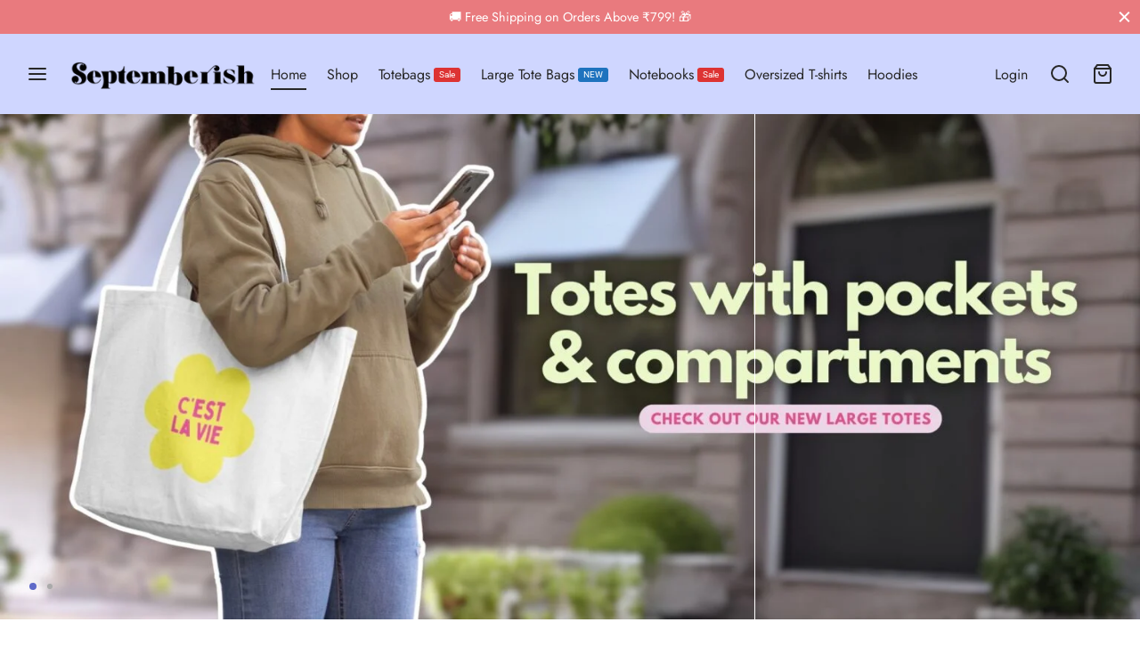

--- FILE ---
content_type: text/html; charset=UTF-8
request_url: https://septemberish.com/
body_size: 36813
content:

 <!doctype html>
<html lang="en-US">
<head>
	<meta charset="UTF-8" />
	<meta name="viewport" content="width=device-width, initial-scale=1, minimum-scale=1">
	<link rel="profile" href="https://gmpg.org/xfn/11">
	<link rel="pingback" href="https://septemberish.com/xmlrpc.php">
	<meta name='robots' content='index, follow, max-image-preview:large, max-snippet:-1, max-video-preview:-1' />
<script>window._wca = window._wca || [];</script>

	<!-- This site is optimized with the Yoast SEO plugin v26.8 - https://yoast.com/product/yoast-seo-wordpress/ -->
	<title>Tote Bags, T-Shirts, Crop Tops &amp; Notebooks | Septemberish</title>
	<meta name="description" content="Shop stylish at Septemberish. Explore our tote bags, t-shirts, crop tops, hoodies, notebooks, and oversized t-shirts online." />
	<link rel="canonical" href="https://septemberish.com/" />
	<meta property="og:locale" content="en_US" />
	<meta property="og:type" content="website" />
	<meta property="og:title" content="Tote Bags, T-Shirts, Crop Tops &amp; Notebooks | Septemberish" />
	<meta property="og:description" content="Shop stylish at Septemberish. Explore our tote bags, t-shirts, crop tops, hoodies, notebooks, and oversized t-shirts online." />
	<meta property="og:url" content="https://septemberish.com/" />
	<meta property="og:site_name" content="Septemberish" />
	<meta property="article:publisher" content="https://www.facebook.com/official.septemberish" />
	<meta property="article:modified_time" content="2025-04-30T17:53:05+00:00" />
	<meta property="og:image" content="https://septemberish.com/wp-content/uploads/2022/11/footerlogo-2-1.png" />
	<meta property="og:image:width" content="250" />
	<meta property="og:image:height" content="250" />
	<meta property="og:image:type" content="image/png" />
	<meta name="twitter:card" content="summary_large_image" />
	<meta name="twitter:title" content="Tote Bags, T-Shirts, Crop Tops &amp; Notebooks | Septemberish" />
	<meta name="twitter:description" content="Shop stylish at Septemberish. Explore our tote bags, t-shirts, crop tops, hoodies, notebooks, and oversized t-shirts online." />
	<meta name="twitter:image" content="https://septemberish.com/wp-content/uploads/2022/11/footerlogo-2-1.png" />
	<script type="application/ld+json" class="yoast-schema-graph">{"@context":"https://schema.org","@graph":[{"@type":"WebPage","@id":"https://septemberish.com/","url":"https://septemberish.com/","name":"Tote Bags, T-Shirts, Crop Tops & Notebooks | Septemberish","isPartOf":{"@id":"https://septemberish.com/#website"},"about":{"@id":"https://septemberish.com/#organization"},"datePublished":"2019-04-11T21:54:27+00:00","dateModified":"2025-04-30T17:53:05+00:00","description":"Shop stylish at Septemberish. Explore our tote bags, t-shirts, crop tops, hoodies, notebooks, and oversized t-shirts online.","breadcrumb":{"@id":"https://septemberish.com/#breadcrumb"},"inLanguage":"en-US","potentialAction":[{"@type":"ReadAction","target":["https://septemberish.com/"]}]},{"@type":"BreadcrumbList","@id":"https://septemberish.com/#breadcrumb","itemListElement":[{"@type":"ListItem","position":1,"name":"Home"}]},{"@type":"WebSite","@id":"https://septemberish.com/#website","url":"https://septemberish.com/","name":"Septemberish","description":"Aesthetics Tote Bags, T-Shirts &amp; Crop Tops","publisher":{"@id":"https://septemberish.com/#organization"},"potentialAction":[{"@type":"SearchAction","target":{"@type":"EntryPoint","urlTemplate":"https://septemberish.com/?s={search_term_string}"},"query-input":{"@type":"PropertyValueSpecification","valueRequired":true,"valueName":"search_term_string"}}],"inLanguage":"en-US"},{"@type":"Organization","@id":"https://septemberish.com/#organization","name":"Septemberish","url":"https://septemberish.com/","logo":{"@type":"ImageObject","inLanguage":"en-US","@id":"https://septemberish.com/#/schema/logo/image/","url":"https://i0.wp.com/septemberish.com/wp-content/uploads/2022/11/websitelogo-6.png?fit=240%2C80&ssl=1","contentUrl":"https://i0.wp.com/septemberish.com/wp-content/uploads/2022/11/websitelogo-6.png?fit=240%2C80&ssl=1","width":240,"height":80,"caption":"Septemberish"},"image":{"@id":"https://septemberish.com/#/schema/logo/image/"},"sameAs":["https://www.facebook.com/official.septemberish","https://www.instagram.com/septemberishofficial/"]}]}</script>
	<!-- / Yoast SEO plugin. -->


<link rel='dns-prefetch' href='//www.googletagmanager.com' />
<link rel='dns-prefetch' href='//stats.wp.com' />
<link rel='dns-prefetch' href='//capi-automation.s3.us-east-2.amazonaws.com' />
<link rel='preconnect' href='//c0.wp.com' />
<link rel="alternate" type="application/rss+xml" title="Septemberish &raquo; Feed" href="https://septemberish.com/feed/" />
<link rel="alternate" type="application/rss+xml" title="Septemberish &raquo; Comments Feed" href="https://septemberish.com/comments/feed/" />
<link rel="alternate" title="oEmbed (JSON)" type="application/json+oembed" href="https://septemberish.com/wp-json/oembed/1.0/embed?url=https%3A%2F%2Fseptemberish.com%2F" />
<link rel="alternate" title="oEmbed (XML)" type="text/xml+oembed" href="https://septemberish.com/wp-json/oembed/1.0/embed?url=https%3A%2F%2Fseptemberish.com%2F&#038;format=xml" />
<style id='wp-img-auto-sizes-contain-inline-css'>
img:is([sizes=auto i],[sizes^="auto," i]){contain-intrinsic-size:3000px 1500px}
/*# sourceURL=wp-img-auto-sizes-contain-inline-css */
</style>

<style id='wp-emoji-styles-inline-css'>

	img.wp-smiley, img.emoji {
		display: inline !important;
		border: none !important;
		box-shadow: none !important;
		height: 1em !important;
		width: 1em !important;
		margin: 0 0.07em !important;
		vertical-align: -0.1em !important;
		background: none !important;
		padding: 0 !important;
	}
/*# sourceURL=wp-emoji-styles-inline-css */
</style>
<style id='classic-theme-styles-inline-css'>
/*! This file is auto-generated */
.wp-block-button__link{color:#fff;background-color:#32373c;border-radius:9999px;box-shadow:none;text-decoration:none;padding:calc(.667em + 2px) calc(1.333em + 2px);font-size:1.125em}.wp-block-file__button{background:#32373c;color:#fff;text-decoration:none}
/*# sourceURL=/wp-includes/css/classic-themes.min.css */
</style>
<style id='woocommerce-inline-inline-css'>
.woocommerce form .form-row .required { visibility: visible; }
/*# sourceURL=woocommerce-inline-inline-css */
</style>
<link rel='stylesheet' id='woo-variation-swatches-css' href='https://septemberish.com/wp-content/plugins/woo-variation-swatches/assets/css/frontend.min.css?ver=1762886625' media='all' />
<style id='woo-variation-swatches-inline-css'>
:root {
--wvs-tick:url("data:image/svg+xml;utf8,%3Csvg filter='drop-shadow(0px 0px 2px rgb(0 0 0 / .8))' xmlns='http://www.w3.org/2000/svg'  viewBox='0 0 30 30'%3E%3Cpath fill='none' stroke='%23ffffff' stroke-linecap='round' stroke-linejoin='round' stroke-width='4' d='M4 16L11 23 27 7'/%3E%3C/svg%3E");

--wvs-cross:url("data:image/svg+xml;utf8,%3Csvg filter='drop-shadow(0px 0px 5px rgb(255 255 255 / .6))' xmlns='http://www.w3.org/2000/svg' width='72px' height='72px' viewBox='0 0 24 24'%3E%3Cpath fill='none' stroke='%23ff0000' stroke-linecap='round' stroke-width='0.6' d='M5 5L19 19M19 5L5 19'/%3E%3C/svg%3E");
--wvs-single-product-item-width:30px;
--wvs-single-product-item-height:30px;
--wvs-single-product-item-font-size:16px}
/*# sourceURL=woo-variation-swatches-inline-css */
</style>
<link rel='stylesheet' id='goya-grid-css' href='https://septemberish.com/wp-content/themes/goya/assets/css/grid.css?ver=1.0.9.3' media='all' />
<link rel='stylesheet' id='goya-core-css' href='https://septemberish.com/wp-content/themes/goya/assets/css/core.css?ver=1.0.9.3' media='all' />
<link rel='stylesheet' id='goya-icons-css' href='https://septemberish.com/wp-content/themes/goya/assets/icons/theme-icons/style.css?ver=1.0.9.3' media='all' />
<link rel='stylesheet' id='goya-shop-css' href='https://septemberish.com/wp-content/themes/goya/assets/css/shop.css?ver=1.0.9.3' media='all' />
<link rel='stylesheet' id='goya-elements-css' href='https://septemberish.com/wp-content/themes/goya/assets/css/vc-elements.css?ver=1.0.9.3' media='all' />
<style id='goya-customizer-styles-inline-css'>
body,blockquote cite,div.vc_progress_bar .vc_single_bar .vc_label,div.vc_toggle_size_sm .vc_toggle_title h4 {font-size:16px;}.wp-caption-text,.woocommerce-breadcrumb,.post.listing .listing_content .post-meta,.footer-bar .footer-bar-content,.side-menu .mobile-widgets p,.side-menu .side-widgets p,.products .product.product-category a div h2 .count,#payment .payment_methods li .payment_box,#payment .payment_methods li a.about_paypal,.et-product-detail .summary .sizing_guide,#reviews .commentlist li .comment-text .woocommerce-review__verified,#reviews .commentlist li .comment-text .woocommerce-review__published-date,.commentlist > li .comment-meta,.widget .type-post .post-meta,.widget_rss .rss-date,.wp-block-latest-comments__comment-date,.wp-block-latest-posts__post-date,.commentlist > li .reply,.comment-reply-title small,.commentlist .bypostauthor .post-author,.commentlist .bypostauthor > .comment-body .fn:after,.et-portfolio.et-portfolio-style-hover-card .type-portfolio .et-portfolio-excerpt {font-size:14px;}h1, h2, h3, h4, h5, h6, .page-title{color:#282828;}.et-banner .et-banner-content .et-banner-title.color-accent,.et-banner .et-banner-content .et-banner-subtitle.color-accent,.et-banner .et-banner-content .et-banner-link.link.color-accent,.et-banner .et-banner-content .et-banner-link.link.color-accent:hover,.et-banner .et-banner-content .et-banner-link.outlined.color-accent,.et-banner .et-banner-content .et-banner-link.outlined.color-accent:hover {color:#5f6ac8;}.et-banner .et-banner-content .et-banner-subtitle.tag_style.color-accent,.et-banner .et-banner-content .et-banner-link.solid.color-accent,.et-banner .et-banner-content .et-banner-link.solid.color-accent:hover {background:#5f6ac8;}.et-iconbox.icon-style-background.icon-color-accent .et-feature-icon {background:#5f6ac8;}.et-iconbox.icon-style-border.icon-color-accent .et-feature-icon,.et-iconbox.icon-style-simple.icon-color-accent .et-feature-icon {color:#5f6ac8;}.et-counter.counter-color-accent .h1,.et-counter.icon-color-accent i {color:#5f6ac8;}.et_btn.solid.color-accent {background:#5f6ac8;}.et_btn.link.color-accent,.et_btn.outlined.color-accent,.et_btn.outlined.color-accent:hover {color:#5f6ac8;}.et-animatype.color-accent .et-animated-entry,.et-stroketype.color-accent *{color:#5f6ac8;}.slick-prev:hover,.slick-next:hover,.flex-prev:hover,.flex-next:hover,.mfp-wrap.quick-search .mfp-content [type="submit"],.et-close,.single-product .pswp__button:hover,.content404 h4,.woocommerce-tabs .tabs li a span,.woo-variation-gallery-wrapper .woo-variation-gallery-trigger:hover:after,.mobile-menu li.menu-item-has-children.active > .et-menu-toggle:after,.remove:hover, a.remove:hover,span.minicart-counter.et-count-zero,.tag-cloud-link .tag-link-count,.star-rating > span:before,.comment-form-rating .stars > span:before,.wpmc-tabs-wrapper li.wpmc-tab-item.current,div.argmc-wrapper .tab-completed-icon:before,div.argmc-wrapper .argmc-tab-item.completed .argmc-tab-number,.widget ul li.active,.et-wp-gallery-popup .mfp-arrow {color:#5f6ac8;}.menu-item.accent-color a,.accent-color:not(.fancy-tag),.accent-color:not(.fancy-tag) .wpb_wrapper > h1,.accent-color:not(.fancy-tag) .wpb_wrapper > h2,.accent-color:not(.fancy-tag) .wpb_wrapper > h3,.accent-color:not(.fancy-tag) .wpb_wrapper > h4,.accent-color:not(.fancy-tag) .wpb_wrapper > h5,.accent-color:not(.fancy-tag) .wpb_wrapper > h6,.accent-color:not(.fancy-tag) .wpb_wrapper > p {color:#5f6ac8 !important;}.accent-color.fancy-tag,.wpb_text_column .accent-color.fancy-tag:last-child,.accent-color.fancy-tag .wpb_wrapper > h1,.accent-color.fancy-tag .wpb_wrapper > h2,.accent-color.fancy-tag .wpb_wrapper > h3,.accent-color.fancy-tag .wpb_wrapper > h4,.accent-color.fancy-tag .wpb_wrapper > h5,.accent-color.fancy-tag .wpb_wrapper > h6,.accent-color.fancy-tag .wpb_wrapper > p {background-color:#5f6ac8;}.wpmc-tabs-wrapper li.wpmc-tab-item.current .wpmc-tab-number,.wpmc-tabs-wrapper li.wpmc-tab-item.current:before,.tag-cloud-link:hover,div.argmc-wrapper .argmc-tab-item.completed .argmc-tab-number,div.argmc-wrapper .argmc-tab-item.current .argmc-tab-number,div.argmc-wrapper .argmc-tab-item.last.current + .argmc-tab-item:hover .argmc-tab-number {border-color:#5f6ac8;}.vc_progress_bar.vc_progress-bar-color-bar_orange .vc_single_bar span.vc_bar,span.minicart-counter,.filter-trigger .et-active-filters-count,.et-active-filters-count,div.argmc-wrapper .argmc-tab-item.current .argmc-tab-number,div.argmc-wrapper .argmc-tab-item.visited:hover .argmc-tab-number,div.argmc-wrapper .argmc-tab-item.last.current + .argmc-tab-item:hover .argmc-tab-number,.slick-dots li button:hover,.wpb_column.et-light-column .postline:before,.wpb_column.et-light-column .postline-medium:before,.wpb_column.et-light-column .postline-large:before,.et-feat-video-btn:hover .et-featured-video-icon:after,.post.type-post.sticky .entry-title a:after {background-color:#5f6ac8;}div.argmc-wrapper .argmc-tab-item.visited:before {border-bottom-color:#5f6ac8;}.yith-wcan-loading:after,.blockUI.blockOverlay:after,.easyzoom-notice:after,.woocommerce-product-gallery__wrapper .slick:after,.add_to_cart_button.loading:after,.et-loader:after {background-color:#5f6ac8;}.fancy-title,h1.fancy-title,h2.fancy-title,h3.fancy-title,h4.fancy-title,h5.fancy-title,h6.fancy-title {color:#b9a16b}.fancy-tag,h1.fancy-tag,h2.fancy-tag,h3.fancy-tag,h4.fancy-tag,h5.fancy-tag,h6.fancy-tag {background-color:#b9a16b}@media only screen and (max-width:991px) {.site-header .header-mobile {display:block !important;}.site-header .header-main,.site-header .header-bottom {display:none !important;}}@media only screen and (min-width:992px) {.site-header,.header-spacer,.product-header-spacer {height:90px;}.page-header-transparent .hero-header .hero-title {padding-top:90px;}.et-product-detail.et-product-layout-no-padding.product-header-transparent .showcase-inner .product-information {padding-top:90px;}.header_on_scroll:not(.megamenu-active) .site-header,.header_on_scroll:not(.megamenu-active) .header-spacer,.header_on_scroll:not(.megamenu-active) .product-header-spacer {height:80px;}}@media only screen and (max-width:991px) {.site-header,.header_on_scroll .site-header,.header-spacer,.product-header-spacer {height:60px;}.page-header-transparent .hero-header .hero-title {padding-top:60px;}}@media screen and (min-width:576px) and (max-width:767px) {.sticky-product-bar {height:60px;}.product-bar-visible.single-product.fixed-product-bar-bottom .footer {margin-bottom:60px;}.product-bar-visible.single-product.fixed-product-bar-bottom #scroll_to_top.active {bottom:70px;}}.page-header-regular .site-header,.header_on_scroll .site-header {background-color:#cfd6ff;}@media only screen and (max-width:576px) {.page-header-transparent:not(.header-transparent-mobiles):not(.header_on_scroll) .site-header {background-color:#cfd6ff;}}.site-header a,.site-header .menu-toggle,.site-header .goya-search button {color:#282828;}@media only screen and (max-width:767px) {.sticky-header-light .site-header .menu-toggle:hover,.header-transparent-mobiles.sticky-header-light.header_on_scroll .site-header a.icon,.header-transparent-mobiles.sticky-header-light.header_on_scroll .site-header .menu-toggle,.header-transparent-mobiles.light-title:not(.header_on_scroll) .site-header a.icon,.header-transparent-mobiles.light-title:not(.header_on_scroll) .site-header .menu-toggle {color:#ffffff;}}@media only screen and (min-width:768px) {.light-title:not(.header_on_scroll) .site-header .site-title,.light-title:not(.header_on_scroll) .site-header .et-header-menu>li> a,.sticky-header-light.header_on_scroll .site-header .et-header-menu>li> a,.light-title:not(.header_on_scroll) span.minicart-counter.et-count-zero,.sticky-header-light.header_on_scroll .site-header .icon,.sticky-header-light.header_on_scroll .site-header .menu-toggle,.light-title:not(.header_on_scroll) .site-header .icon,.light-title:not(.header_on_scroll) .site-header .menu-toggle {color:#ffffff;}}.et-header-menu .menu-label,.mobile-menu .menu-label {background-color:#bbbbbb;}.et-header-menu ul.sub-menu:before,.et-header-menu .sub-menu .sub-menu {background-color:#ffffff !important;}.et-header-menu>li.menu-item-has-children > a:after {border-bottom-color:#ffffff;}.et-header-menu .sub-menu li.menu-item-has-children:after,.et-header-menu ul.sub-menu li a {color:#444444;}.side-panel .mobile-bar,.side-panel .mobile-bar.dark {background:#f8f8f8;}.side-mobile-menu,.side-mobile-menu.dark { background:#ffffff;}.side-fullscreen-menu,.side-fullscreen-menu.dark { background:#ffffff;}.site-footer,.site-footer.dark {background-color:#ffffff;}.site-footer .footer-bar.custom-color-1,.site-footer .footer-bar.custom-color-1.dark {background-color:#ffffff;}.mfp #et-quickview {max-width:960px;}.woocommerce-Tabs-panel.custom_scroll {max-height:400px;}.product_meta .sku_wrapper,.product_meta .trap {display:none !important;}.shop-widget-scroll .widget > ul,.shop-widget-scroll .widget:not(.widget-woof) > .widgettitle + *,.shop-widget-scroll .wcapf-layered-nav {max-height:150px;}.free-shipping-progress-bar .progress-bar-indicator {background:linear-gradient(270deg, #5f6ac8 0, #ffffff 200%);background-color: #5f6ac8;flex-grow:1;}.rtl .free-shipping-progress-bar .progress-bar-indicator {background:linear-gradient(90deg, #5f6ac8 0, #ffffff 200%);}.progress-bar-status.success .progress-bar-indicator { background:#67bb67;}.star-rating > span:before,.comment-form-rating .stars > span:before {color:#282828;}.product-inner .badge.onsale,.wc-block-grid .wc-block-grid__products .wc-block-grid__product .wc-block-grid__product-onsale {color:#ef5c5c;background-color:#ffffff;}.et-product-detail .summary .badge.onsale {border-color:#ef5c5c;}.product-inner .badge.new {color:#585858;background-color:#ffffff;}.product-inner .badge.out-of-stock {color:#585858;background-color:#ffffff;}@media screen and (min-width:768px) {.wc-block-grid__products .wc-block-grid__product .wc-block-grid__product-image {margin-top:5px;}.wc-block-grid__products .wc-block-grid__product:hover .wc-block-grid__product-image {transform:translateY(-5px);}.wc-block-grid__products .wc-block-grid__product:hover .wc-block-grid__product-image img {-moz-transform:scale(1.05, 1.05);-ms-transform:scale(1.05, 1.05);-webkit-transform:scale(1.05, 1.05);transform:scale(1.05, 1.05);}}.et-blog.hero-header .hero-title {background-color:#f8f8f8;}.post.post-detail.hero-title .post-featured.title-wrap {background-color:#f8f8f8;}.has-gutenberg-white-color { color:#ffffff !important; }.has-gutenberg-white-background-color { background-color:#ffffff; }.wp-block-button.outlined .has-gutenberg-white-color { border-color:#ffffff !important; background-color:transparent !important; }.has-gutenberg-shade-color { color:#f8f8f8 !important; }.has-gutenberg-shade-background-color { background-color:#f8f8f8; }.wp-block-button.outlined .has-gutenberg-shade-color { border-color:#f8f8f8 !important; background-color:transparent !important; }.has-gutenberg-gray-color { color:#777777 !important; }.has-gutenberg-gray-background-color { background-color:#777777; }.wp-block-button.outlined .has-gutenberg-gray-color { border-color:#777777 !important; background-color:transparent !important; }.has-gutenberg-dark-color { color:#282828 !important; }.has-gutenberg-dark-background-color { background-color:#282828; }.wp-block-button.outlined .has-gutenberg-dark-color { border-color:#282828 !important; background-color:transparent !important; }.has-gutenberg-accent-color { color:#5f6ac8 !important; }.has-gutenberg-accent-background-color { background-color:#5f6ac8; }.wp-block-button.outlined .has-gutenberg-accent-color { border-color:#5f6ac8 !important; background-color:transparent !important; }.commentlist .bypostauthor > .comment-body .fn:after {content:'Post Author';}.et-inline-validation-notices .form-row.woocommerce-invalid-required-field:after{content:'Required field';}.post.type-post.sticky .entry-title a:after {content:'Featured';}
/*# sourceURL=goya-customizer-styles-inline-css */
</style>
<link rel='stylesheet' id='js_composer_front-css' href='https://septemberish.com/wp-content/plugins/js_composer/assets/css/js_composer.min.css?ver=8.6.1' media='all' />
<link rel='stylesheet' id='elementor-frontend-css' href='https://septemberish.com/wp-content/plugins/elementor/assets/css/frontend.min.css?ver=3.33.2' media='all' />
<link rel='stylesheet' id='elementor-post-35890-css' href='https://septemberish.com/wp-content/uploads/elementor/css/post-35890.css?ver=1769712485' media='all' />
<link rel='stylesheet' id='sbistyles-css' href='https://septemberish.com/wp-content/plugins/instagram-feed/css/sbi-styles.min.css?ver=6.10.0' media='all' />
<link rel='stylesheet' id='elementor-gf-local-roboto-css' href='https://septemberish.com/wp-content/uploads/elementor/google-fonts/css/roboto.css?ver=1742226898' media='all' />
<link rel='stylesheet' id='elementor-gf-local-robotoslab-css' href='https://septemberish.com/wp-content/uploads/elementor/google-fonts/css/robotoslab.css?ver=1742226902' media='all' />
<script type="text/template" id="tmpl-variation-template">
	<div class="woocommerce-variation-description">{{{ data.variation.variation_description }}}</div>
	<div class="woocommerce-variation-price">{{{ data.variation.price_html }}}</div>
	<div class="woocommerce-variation-availability">{{{ data.variation.availability_html }}}</div>
</script>
<script type="text/template" id="tmpl-unavailable-variation-template">
	<p role="alert">Sorry, this product is unavailable. Please choose a different combination.</p>
</script>
<script id="woocommerce-google-analytics-integration-gtag-js-after">
/* Google Analytics for WooCommerce (gtag.js) */
					window.dataLayer = window.dataLayer || [];
					function gtag(){dataLayer.push(arguments);}
					// Set up default consent state.
					for ( const mode of [{"analytics_storage":"denied","ad_storage":"denied","ad_user_data":"denied","ad_personalization":"denied","region":["AT","BE","BG","HR","CY","CZ","DK","EE","FI","FR","DE","GR","HU","IS","IE","IT","LV","LI","LT","LU","MT","NL","NO","PL","PT","RO","SK","SI","ES","SE","GB","CH"]}] || [] ) {
						gtag( "consent", "default", { "wait_for_update": 500, ...mode } );
					}
					gtag("js", new Date());
					gtag("set", "developer_id.dOGY3NW", true);
					gtag("config", "G-S7G0MSDEZ5", {"track_404":true,"allow_google_signals":true,"logged_in":false,"linker":{"domains":["septemberish.com"],"allow_incoming":false},"custom_map":{"dimension1":"logged_in"}});
//# sourceURL=woocommerce-google-analytics-integration-gtag-js-after
</script>
<script src="https://c0.wp.com/c/6.9/wp-includes/js/jquery/jquery.min.js" id="jquery-core-js"></script>
<script src="https://c0.wp.com/c/6.9/wp-includes/js/jquery/jquery-migrate.min.js" id="jquery-migrate-js"></script>
<script id="jquery-js-after">
					function optimocha_getCookie(name) {
						var v = document.cookie.match("(^|;) ?" + name + "=([^;]*)(;|$)");
						return v ? v[2] : null;
					}

					function optimocha_check_wc_cart_script() {
					var cart_src = "https://septemberish.com/wp-content/plugins/woocommerce/assets/js/frontend/cart-fragments.min.js";
					var script_id = "optimocha_loaded_wc_cart_fragments";

						if( document.getElementById(script_id) !== null ) {
							return false;
						}

						if( optimocha_getCookie("woocommerce_cart_hash") ) {
							var script = document.createElement("script");
							script.id = script_id;
							script.src = cart_src;
							script.async = true;
							document.head.appendChild(script);
						}
					}

					optimocha_check_wc_cart_script();
					document.addEventListener("click", function(){setTimeout(optimocha_check_wc_cart_script,1000);});
					
//# sourceURL=jquery-js-after
</script>
<script src="https://c0.wp.com/p/woocommerce/10.4.3/assets/js/jquery-blockui/jquery.blockUI.min.js" id="wc-jquery-blockui-js" data-wp-strategy="defer"></script>
<script id="wc-add-to-cart-js-extra">
var wc_add_to_cart_params = {"ajax_url":"/wp-admin/admin-ajax.php","wc_ajax_url":"/?wc-ajax=%%endpoint%%","i18n_view_cart":"View cart","cart_url":"https://septemberish.com/cart/","is_cart":"","cart_redirect_after_add":"no"};
//# sourceURL=wc-add-to-cart-js-extra
</script>
<script src="https://c0.wp.com/p/woocommerce/10.4.3/assets/js/frontend/add-to-cart.min.js" id="wc-add-to-cart-js" data-wp-strategy="defer"></script>
<script src="https://c0.wp.com/p/woocommerce/10.4.3/assets/js/js-cookie/js.cookie.min.js" id="wc-js-cookie-js" defer data-wp-strategy="defer"></script>
<script id="woocommerce-js-extra">
var woocommerce_params = {"ajax_url":"/wp-admin/admin-ajax.php","wc_ajax_url":"/?wc-ajax=%%endpoint%%","i18n_password_show":"Show password","i18n_password_hide":"Hide password"};
//# sourceURL=woocommerce-js-extra
</script>
<script src="https://c0.wp.com/p/woocommerce/10.4.3/assets/js/frontend/woocommerce.min.js" id="woocommerce-js" defer data-wp-strategy="defer"></script>
<script src="https://septemberish.com/wp-content/plugins/js_composer/assets/js/vendors/woocommerce-add-to-cart.js?ver=8.6.1" id="vc_woocommerce-add-to-cart-js-js"></script>
<script src="https://c0.wp.com/c/6.9/wp-includes/js/underscore.min.js" id="underscore-js"></script>
<script id="wp-util-js-extra">
var _wpUtilSettings = {"ajax":{"url":"/wp-admin/admin-ajax.php"}};
//# sourceURL=wp-util-js-extra
</script>
<script src="https://c0.wp.com/c/6.9/wp-includes/js/wp-util.min.js" id="wp-util-js"></script>
<script src="https://septemberish.com/wp-content/themes/goya/assets/js/vendor/jquery.cookie.min.js?ver=1.4.1" id="cookie-js"></script>
<script id="wc-cart-fragments-js-extra">
var wc_cart_fragments_params = {"ajax_url":"/wp-admin/admin-ajax.php","wc_ajax_url":"/?wc-ajax=%%endpoint%%","cart_hash_key":"wc_cart_hash_27c78012cb2c4d8ec21ec1222d00d8aa","fragment_name":"wc_fragments_27c78012cb2c4d8ec21ec1222d00d8aa","request_timeout":"5000"};
//# sourceURL=wc-cart-fragments-js-extra
</script>
<script src="https://stats.wp.com/s-202605.js" id="woocommerce-analytics-js" defer data-wp-strategy="defer"></script>
<script></script><link rel="https://api.w.org/" href="https://septemberish.com/wp-json/" /><link rel="alternate" title="JSON" type="application/json" href="https://septemberish.com/wp-json/wp/v2/pages/861" /><link rel="EditURI" type="application/rsd+xml" title="RSD" href="https://septemberish.com/xmlrpc.php?rsd" />
<meta name="generator" content="WordPress 6.9" />
<meta name="generator" content="WooCommerce 10.4.3" />
<link rel='shortlink' href='https://septemberish.com/' />
<meta name="generator" content="Site Kit by Google 1.171.0" /><!-- HFCM by 99 Robots - Snippet # 3: Pinterest -->
<meta name="p:domain_verify" content="ad011317faa25177cbee8d8c26739ab7"/>
<!-- /end HFCM by 99 Robots -->
	<style>img#wpstats{display:none}</style>
			<noscript><style>.woocommerce-product-gallery{ opacity: 1 !important; }</style></noscript>
	<meta name="generator" content="Elementor 3.33.2; features: e_font_icon_svg, additional_custom_breakpoints; settings: css_print_method-external, google_font-enabled, font_display-swap">
			<script  type="text/javascript">
				!function(f,b,e,v,n,t,s){if(f.fbq)return;n=f.fbq=function(){n.callMethod?
					n.callMethod.apply(n,arguments):n.queue.push(arguments)};if(!f._fbq)f._fbq=n;
					n.push=n;n.loaded=!0;n.version='2.0';n.queue=[];t=b.createElement(e);t.async=!0;
					t.src=v;s=b.getElementsByTagName(e)[0];s.parentNode.insertBefore(t,s)}(window,
					document,'script','https://connect.facebook.net/en_US/fbevents.js');
			</script>
			<!-- WooCommerce Facebook Integration Begin -->
			<script  type="text/javascript">

				fbq('init', '1150995378738140', {}, {
    "agent": "woocommerce_2-10.4.3-3.5.15"
});

				document.addEventListener( 'DOMContentLoaded', function() {
					// Insert placeholder for events injected when a product is added to the cart through AJAX.
					document.body.insertAdjacentHTML( 'beforeend', '<div class=\"wc-facebook-pixel-event-placeholder\"></div>' );
				}, false );

			</script>
			<!-- WooCommerce Facebook Integration End -->
						<style>
				.e-con.e-parent:nth-of-type(n+4):not(.e-lazyloaded):not(.e-no-lazyload),
				.e-con.e-parent:nth-of-type(n+4):not(.e-lazyloaded):not(.e-no-lazyload) * {
					background-image: none !important;
				}
				@media screen and (max-height: 1024px) {
					.e-con.e-parent:nth-of-type(n+3):not(.e-lazyloaded):not(.e-no-lazyload),
					.e-con.e-parent:nth-of-type(n+3):not(.e-lazyloaded):not(.e-no-lazyload) * {
						background-image: none !important;
					}
				}
				@media screen and (max-height: 640px) {
					.e-con.e-parent:nth-of-type(n+2):not(.e-lazyloaded):not(.e-no-lazyload),
					.e-con.e-parent:nth-of-type(n+2):not(.e-lazyloaded):not(.e-no-lazyload) * {
						background-image: none !important;
					}
				}
			</style>
			<meta name="generator" content="Powered by WPBakery Page Builder - drag and drop page builder for WordPress."/>
<style type="text/css">
body.custom-background #wrapper { background-color: #ffffff; }
</style>
<link rel="icon" href="https://septemberish.com/wp-content/uploads/2022/11/Untitled-design-1-50x50.jpg" sizes="32x32" />
<link rel="icon" href="https://septemberish.com/wp-content/uploads/2022/11/Untitled-design-1.jpg" sizes="192x192" />
<link rel="apple-touch-icon" href="https://septemberish.com/wp-content/uploads/2022/11/Untitled-design-1.jpg" />
<meta name="msapplication-TileImage" content="https://septemberish.com/wp-content/uploads/2022/11/Untitled-design-1.jpg" />
		<style id="wp-custom-css">
			.header .header-main, .header .header-bottom, .header-mobile {
    background-color: #cfd6ff;
}

#btn-1cc-pdp {
    width: 100%;
    margin-top: 10px;
 }

/* Desktop version */
@media only screen and (min-width: 601px) {
  .mobile-banner-fix {
    margin-top: 50px !important; /* Adjust this number as per your liking */
  }
}


@media only screen and (max-width: 600px) {
 #btn-1cc-pdp {
    width: 100%;
    margin-top: 10px;
    margin-left: 0px;
}
	
	.et-banner-text .et-banner-subtitle.tag_style {
		background-color: white;
    color: black;
	}
	
	.et-banner-text .et-banner-title.xxlarge {
color: white}
	
	.et-banner-text .et-banner-link.link
	{
		color: #efefef !important;
		background-color: black;
		padding:7.5px;
		border-radius:7px;
		
		}
.et-banner-text .et-banner-link.link:after 
	{
		background-color: black;
		border-radius:15px;
	}
	
.mobile-banner-fix {
    margin-top: -35px !important;
  }
}


		</style>
		<style id="kirki-inline-styles">.site-header,.header-spacer,.product-header-spacer{height:90px;}.site-header .logolink img{max-height:70px;}.top-bar .search-field, .top-bar .search-button-group select{height:40px;}.top-bar{min-height:40px;background-color:#282828;}.top-bar, .top-bar a, .top-bar button, .top-bar .selected{color:#eeeeee;}.search-button-group .search-clear:before, .search-button-group .search-clear:after{background-color:#eeeeee;}.et-global-campaign{min-height:38px;color:#ffffff;background-color:#e97a7e;}.et-global-campaign .et-close:before, .et-global-campaign .et-close:after, .no-touch .et-global-campaign .et-close:hover:before, .no-touch .et-global-campaign .et-close:hover:after{background-color:#ffffff;}.side-panel .mobile-bar,.side-panel .mobile-bar.dark{background-color:#f8f8f8;}.side-fullscreen-menu,.side-fullscreen-menu.dark{background-color:#ffffff;}.side-mobile-menu li, .side-mobile-menu li a, .side-mobile-menu .bottom-extras, .side-mobile-menu .bottom-extras a, .side-mobile-menu .selected{color:#282828;}.side-menu.side-mobile-menu,.side-menu.side-mobile-menu.dark{background-color:#ffffff;}.site-footer,.site-footer.dark{background-color:#ffffff;}.mfp #et-quickview{max-width:960px;}.mfp-wrap.quick-search .mfp-content [type="submit"], .et-close, .single-product .pswp__button:hover, .content404 h4, .woocommerce-tabs .tabs li a span, .woo-variation-gallery-wrapper .woo-variation-gallery-trigger:hover:after, .mobile-menu li.menu-item-has-children.active > .et-menu-toggle:after, .remove:hover, a.remove:hover, .minicart-counter.et-count-zero, .tag-cloud-link .tag-link-count, .wpmc-tabs-wrapper li.wpmc-tab-item.current, div.argmc-wrapper .tab-completed-icon:before, .et-wp-gallery-popup .mfp-arrow{color:#5f6ac8;}.slick-dots li.slick-active button{background-color:#5f6ac8;}body, table, .shop_table, blockquote cite, .et-listing-style1 .product_thumbnail .et-quickview-btn, .products .single_add_to_cart_button.button, .products .add_to_cart_button.button, .products .added_to_cart.button, .side-panel header h6{color:#686868;}.cart-collaterals .woocommerce-shipping-destination strong, #order_review .shop_table, #payment .payment_methods li label, .et-product-detail .summary .variations label, .woocommerce-tabs .tabs li a:hover, .woocommerce-tabs .tabs li.active a, .et-product-detail .product_meta > span *, .sticky-product-bar .variations label, .et-product-detail .summary .sizing_guide, #side-cart .woocommerce-mini-cart__total, .cart-collaterals .shipping-calculator-button, .woocommerce-terms-and-conditions-wrapper a, .et-checkout-login-title a, .et-checkout-coupon-title a, .woocommerce-checkout h3, .order_review_heading, .woocommerce-Address-title h3, .woocommerce-MyAccount-content h3, .woocommerce-MyAccount-content legend, .et-product-detail.et-cart-mixed .summary .yith-wcwl-add-to-wishlist > div > a, .et-product-detail.et-cart-stacked .summary .yith-wcwl-add-to-wishlist > div > a, .hentry table th, .entry-content table th, #reviews .commentlist li .comment-text .meta strong, .et-feat-video-btn, #ship-to-different-address label, .woocommerce-account-fields p.create-account label, .et-login-wrapper a, .floating-labels .form-row.float-label input:focus ~ label, .floating-labels .form-row.float-label textarea:focus ~ label, .woocommerce-info, .order_details li strong, table.order_details th, table.order_details a:not(.button), .variable-items-wrapper .variable-item:not(.radio-variable-item).button-variable-item.selected, .woocommerce-MyAccount-content p a:not(.button), .woocommerce-MyAccount-content header a, .woocommerce-MyAccount-navigation ul li a, .et-MyAccount-user-info .et-username strong, .woocommerce-MyAccount-content .shop_table tr th, mark, .woocommerce-MyAccount-content strong, .product_list_widget a, .search-panel .search-field, .goya-search .search-button-group select, .widget .slider-values p span{color:#282828;}input[type=radio]:checked:before, input[type=checkbox]:checked,.select2-container--default .select2-results__option--highlighted[aria-selected], .widget .noUi-horizontal .noUi-base .noUi-origin:first-child{background-color:#282828;}label:hover input[type=checkbox], label:hover input[type=radio], input[type="text"]:focus, input[type="password"]:focus, input[type="number"]:focus, input[type="date"]:focus, input[type="datetime"]:focus, input[type="datetime-local"]:focus, input[type="time"]:focus, input[type="month"]:focus, input[type="week"]:focus, input[type="email"]:focus, input[type="search"]:focus, input[type="tel"]:focus, input[type="url"]:focus, input.input-text:focus, select:focus, textarea:focus{border-color:#282828;}input[type=checkbox]:checked{border-color:#282828!important;}.et-product-detail .summary .yith-wcwl-add-to-wishlist a .icon svg, .sticky-product-bar .yith-wcwl-add-to-wishlist a .icon svg{stroke:#282828;}.et-product-detail .summary .yith-wcwl-wishlistaddedbrowse a svg, .et-product-detail .summary .yith-wcwl-wishlistexistsbrowse a svg, .sticky-product-bar .yith-wcwl-wishlistaddedbrowse a svg, .sticky-product-bar .yith-wcwl-wishlistexistsbrowse a svg{fill:#282828;}.woocommerce-breadcrumb, .woocommerce-breadcrumb a, .widget .wcapf-layered-nav ul li .count, .category_bar .header-active-filters, #reviews .commentlist li .comment-text .woocommerce-review__verified, #reviews .commentlist li .comment-text .woocommerce-review__published-date, .woof_container_inner h4, #side-filters .header-active-filters .active-filters-title, #side-filters .widget h6, .sliding-menu .sliding-menu-back, .type-post .post-meta{color:#000000;}h1, h2, h3, h4, h5, h6, .page-title{color:#282828;}.yith-wcan-loading:after, .blockUI.blockOverlay:after, .easyzoom-notice:after, .woocommerce-product-gallery__wrapper .slick:after, .add_to_cart_button.loading:after, .et-loader:after, .wcapf-before-update:after, #side-filters.ajax-loader .side-panel-content:after{background-color:#5f6ac8;}.et-page-load-overlay .dot3-loader{color:#5f6ac8;}.button, input[type=submit], button[type=submit], #side-filters .et-close, .nf-form-cont .nf-form-content .submit-wrap .ninja-forms-field, .yith-wcwl-popup-footer a.button.wishlist-submit, .wc-block-components-button{background-color:#282828;}.button, .button:hover, button[type=submit], button[type=submit]:hover, input[type=submit], input[type=submit]:hover, .nf-form-cont .nf-form-content .submit-wrap .ninja-forms-field, .nf-form-cont .nf-form-content .submit-wrap .ninja-forms-field:hover, .yith-wcwl-popup-footer a.button.wishlist-submit, .wc-block-components-button{color:#ffffff;}.button.outlined, .button.outlined:hover, .button.outlined:focus, .button.outlined:active, .woocommerce-Reviews .comment-reply-title:hover{color:#282828;}.fancy-title{color:#b9a16b;}.fancy-tag{background-color:#b9a16b;}.page-header-regular .site-header, .header_on_scroll .site-header{background-color:#cfd6ff;}.site-header .goya-search button, .site-header .et-switcher-container .selected, .site-header .et-header-text, .site-header .product.wcml-dropdown li>a, .site-header .product.wcml-dropdown .wcml-cs-active-currency>a, .site-header .product.wcml-dropdown .wcml-cs-active-currency:hover>a, .site-header .product.wcml-dropdown .wcml-cs-active-currency:focus>a,.site-header .menu-toggle,.site-header a{color:#282828;}.et-header-menu .menu-label{background-color:#bbbbbb;}.et-header-menu ul.sub-menu li a{color:#444444;}.et-header-menu .sub-menu .sub-menu,.et-header-menu ul.sub-menu:before{background-color:#ffffff;}.et-header-menu>li.menu-item-has-children > a:after{border-bottom-color:#ffffff;}.et-product-detail .single_add_to_cart_button, .sticky-product-bar .single_add_to_cart_button, .sticky-product-bar .add_to_cart_button, .woocommerce-mini-cart__buttons .button.checkout, .button.checkout-button, #place_order.button, .woocommerce .argmc-wrapper .argmc-nav-buttons .argmc-submit, .wishlist_table .add_to_cart, .wc-block-cart__submit-button, .wc-block-components-checkout-place-order-button{background-color:#5f6ac8;}.woocommerce-mini-cart__buttons .button:not(.checkout){color:#5f6ac8;}.product-showcase-light-text .showcase-inner .single_add_to_cart_button{background-color:#cfd6ff;}.product-showcase-light-text .et-product-detail .single_add_to_cart_button{color:#181818;}.button.single_buy_now_button{color:#181818;}.product-showcase-light-text .et-product-detail .single_buy_now_button{color:#ffffff;}.shop_bar button, .shop_bar .woocommerce-ordering .select2-container--default .select2-selection--single, .shop_bar .shop-filters .orderby, .shop_bar .woocommerce-ordering:after{color:#282828;}.products .product-title h3 a, .et-product-detail .summary h1{color:#282828;}.price, .products .price{color:#777777;}.price ins, .products .price ins{color:#ef5c5c;}.price del, .products .price del{color:#999999;}.star-rating > span:before, .comment-form-rating .stars > span:before{color:#282828;}.product-inner .badge.onsale, .wc-block-grid .wc-block-grid__products .wc-block-grid__product .wc-block-grid__product-onsale{color:#ef5c5c;background-color:#ffffff;}.et-product-detail .summary .badge.onsale{border-color:#ef5c5c;}.product-inner .badge.new{background-color:#ffffff;}.product-inner .badge.out-of-stock{color:#585858;background-color:#ffffff;}input[type="text"], input[type="password"], input[type="number"], input[type="date"], input[type="datetime"], input[type="datetime-local"], input[type="time"], input[type="month"], input[type="week"], input[type="email"], input[type="search"], input[type="tel"], input[type="url"], input.input-text, select, textarea, .wp-block-button__link, .nf-form-cont .nf-form-content .list-select-wrap .nf-field-element > div, .nf-form-cont .nf-form-content input:not([type="button"]), .nf-form-cont .nf-form-content textarea, .nf-form-cont .nf-form-content .submit-wrap .ninja-forms-field, .button, .comment-form-rating, .woocommerce a.ywsl-social, .login a.ywsl-social, input[type=submit], .select2.select2-container--default .select2-selection--single, .woocommerce .woocommerce-MyAccount-content .shop_table .woocommerce-button, .woocommerce .sticky-product-bar .quantity, .woocommerce .et-product-detail .summary .quantity, .et-product-detail .summary .yith-wcwl-add-to-wishlist > div > a, .wishlist_table .add_to_cart.button, .yith-wcwl-add-button a.add_to_wishlist, .yith-wcwl-popup-button a.add_to_wishlist, .wishlist_table a.ask-an-estimate-button, .wishlist-title a.show-title-form, .hidden-title-form a.hide-title-form, .woocommerce .yith-wcwl-wishlist-new button, .wishlist_manage_table a.create-new-wishlist, .wishlist_manage_table button.submit-wishlist-changes, .yith-wcwl-wishlist-search-form button.wishlist-search-button, #side-filters.side-panel .et-close, .site-header .search-button-group, .wc-block-components-button{-webkit-border-radius:0px;-moz-border-radius:0px;border-radius:0px;}body, blockquote cite{font-family:Jost;font-weight:400;line-height:1.7;}body, blockquote cite, div.vc_progress_bar .vc_single_bar .vc_label, div.vc_toggle_size_sm .vc_toggle_title h4{font-size:16px;}.wp-caption-text, .woocommerce-breadcrumb, .post.listing .listing_content .post-meta, .footer-bar .footer-bar-content, .side-menu .mobile-widgets p, .side-menu .side-widgets p, .products .product.product-category a div h2 .count, #payment .payment_methods li .payment_box, #payment .payment_methods li a.about_paypal, .et-product-detail .summary .sizing_guide, #reviews .commentlist li .comment-text .woocommerce-review__verified, #reviews .commentlist li .comment-text .woocommerce-review__published-date, .commentlist > li .comment-meta, .widget .type-post .post-meta, .widget_rss .rss-date, .wp-block-latest-comments__comment-date, .wp-block-latest-posts__post-date, .commentlist > li .reply, .comment-reply-title small, .commentlist .bypostauthor .post-author, .commentlist .bypostauthor > .comment-body .fn:after, .et-portfolio.et-portfolio-style-hover-card .type-portfolio .et-portfolio-excerpt{font-size:14px;}@media only screen and (min-width: 992px){.header_on_scroll:not(.megamenu-active) .site-header{height:80px;}.header_on_scroll:not(.megamenu-active) .site-header .logolink img, .header_on_scroll.megamenu-active .site-header .alt-logo-sticky img{max-height:70px;}}@media only screen and (max-width: 991px){.header-spacer,.header_on_scroll .site-header,.product-header-spacer,.site-header,.sticky-product-bar{height:60px;}.site-header .logolink img{max-height:50px;}}@media only screen and (max-width: 767px){.header-transparent-mobiles.light-title:not(.header_on_scroll) .site-header .menu-toggle,.header-transparent-mobiles.light-title:not(.header_on_scroll) .site-header a.icon,.header-transparent-mobiles.sticky-header-light.header_on_scroll .site-header .menu-toggle,.header-transparent-mobiles.sticky-header-light.header_on_scroll .site-header a.icon,.sticky-header-light .site-header .menu-toggle:hover{color:#ffffff;}}@media only screen and (min-width: 768px){.light-title:not(.header_on_scroll) .site-header .site-title, .light-title:not(.header_on_scroll) .site-header .et-header-menu > li> a, .sticky-header-light.header_on_scroll .site-header .et-header-menu > li> a, .light-title:not(.header_on_scroll) span.minicart-counter.et-count-zero, .sticky-header-light.header_on_scroll .site-header .et-header-text, .sticky-header-light.header_on_scroll .site-header .et-header-text a, .light-title:not(.header_on_scroll) .site-header .et-header-text, .light-title:not(.header_on_scroll) .site-header .et-header-text a, .sticky-header-light.header_on_scroll .site-header .icon, .light-title:not(.header_on_scroll) .site-header .icon, .sticky-header-light.header_on_scroll .site-header .menu-toggle, .light-title:not(.header_on_scroll) .site-header .menu-toggle, .sticky-header-light.header_on_scroll .site-header .et-switcher-container .selected, .light-title:not(.header_on_scroll) .site-header .et-switcher-container .selected, .light-title:not(.header_on_scroll) .site-header .product.wcml-dropdown li>a, .light-title:not(.header_on_scroll) .site-header .product.wcml-dropdown .wcml-cs-active-currency>a, .light-title:not(.header_on_scroll) .site-header .product.wcml-dropdown .wcml-cs-active-currency:hover>a, .light-title:not(.header_on_scroll) .site-header .product.wcml-dropdown .wcml-cs-active-currency:focus>a, .sticky-header-light.header_on_scroll .site-header .product.wcml-dropdown li>a, .sticky-header-light.header_on_scroll .site-header .product.wcml-dropdown .wcml-cs-active-currency>a, .sticky-header-light.header_on_scroll .site-header .product.wcml-dropdown .wcml-cs-active-currency:hover>a, .sticky-header-light.header_on_scroll .site-header .product.wcml-dropdown .wcml-cs-active-currency:focus>a{color:#ffffff;}.products:not(.shop_display_list) .et-listing-style4 .after_shop_loop_actions .button{background-color:#5f6ac8;}}/* cyrillic */
@font-face {
  font-family: 'Jost';
  font-style: normal;
  font-weight: 400;
  font-display: swap;
  src: url(https://septemberish.com/wp-content/fonts/jost/92zPtBhPNqw79Ij1E865zBUv7myjJTVFNIg8mg.woff2) format('woff2');
  unicode-range: U+0301, U+0400-045F, U+0490-0491, U+04B0-04B1, U+2116;
}
/* latin-ext */
@font-face {
  font-family: 'Jost';
  font-style: normal;
  font-weight: 400;
  font-display: swap;
  src: url(https://septemberish.com/wp-content/fonts/jost/92zPtBhPNqw79Ij1E865zBUv7myjJTVPNIg8mg.woff2) format('woff2');
  unicode-range: U+0100-02BA, U+02BD-02C5, U+02C7-02CC, U+02CE-02D7, U+02DD-02FF, U+0304, U+0308, U+0329, U+1D00-1DBF, U+1E00-1E9F, U+1EF2-1EFF, U+2020, U+20A0-20AB, U+20AD-20C0, U+2113, U+2C60-2C7F, U+A720-A7FF;
}
/* latin */
@font-face {
  font-family: 'Jost';
  font-style: normal;
  font-weight: 400;
  font-display: swap;
  src: url(https://septemberish.com/wp-content/fonts/jost/92zPtBhPNqw79Ij1E865zBUv7myjJTVBNIg.woff2) format('woff2');
  unicode-range: U+0000-00FF, U+0131, U+0152-0153, U+02BB-02BC, U+02C6, U+02DA, U+02DC, U+0304, U+0308, U+0329, U+2000-206F, U+20AC, U+2122, U+2191, U+2193, U+2212, U+2215, U+FEFF, U+FFFD;
}/* cyrillic */
@font-face {
  font-family: 'Jost';
  font-style: normal;
  font-weight: 400;
  font-display: swap;
  src: url(https://septemberish.com/wp-content/fonts/jost/92zPtBhPNqw79Ij1E865zBUv7myjJTVFNIg8mg.woff2) format('woff2');
  unicode-range: U+0301, U+0400-045F, U+0490-0491, U+04B0-04B1, U+2116;
}
/* latin-ext */
@font-face {
  font-family: 'Jost';
  font-style: normal;
  font-weight: 400;
  font-display: swap;
  src: url(https://septemberish.com/wp-content/fonts/jost/92zPtBhPNqw79Ij1E865zBUv7myjJTVPNIg8mg.woff2) format('woff2');
  unicode-range: U+0100-02BA, U+02BD-02C5, U+02C7-02CC, U+02CE-02D7, U+02DD-02FF, U+0304, U+0308, U+0329, U+1D00-1DBF, U+1E00-1E9F, U+1EF2-1EFF, U+2020, U+20A0-20AB, U+20AD-20C0, U+2113, U+2C60-2C7F, U+A720-A7FF;
}
/* latin */
@font-face {
  font-family: 'Jost';
  font-style: normal;
  font-weight: 400;
  font-display: swap;
  src: url(https://septemberish.com/wp-content/fonts/jost/92zPtBhPNqw79Ij1E865zBUv7myjJTVBNIg.woff2) format('woff2');
  unicode-range: U+0000-00FF, U+0131, U+0152-0153, U+02BB-02BC, U+02C6, U+02DA, U+02DC, U+0304, U+0308, U+0329, U+2000-206F, U+20AC, U+2122, U+2191, U+2193, U+2212, U+2215, U+FEFF, U+FFFD;
}/* cyrillic */
@font-face {
  font-family: 'Jost';
  font-style: normal;
  font-weight: 400;
  font-display: swap;
  src: url(https://septemberish.com/wp-content/fonts/jost/92zPtBhPNqw79Ij1E865zBUv7myjJTVFNIg8mg.woff2) format('woff2');
  unicode-range: U+0301, U+0400-045F, U+0490-0491, U+04B0-04B1, U+2116;
}
/* latin-ext */
@font-face {
  font-family: 'Jost';
  font-style: normal;
  font-weight: 400;
  font-display: swap;
  src: url(https://septemberish.com/wp-content/fonts/jost/92zPtBhPNqw79Ij1E865zBUv7myjJTVPNIg8mg.woff2) format('woff2');
  unicode-range: U+0100-02BA, U+02BD-02C5, U+02C7-02CC, U+02CE-02D7, U+02DD-02FF, U+0304, U+0308, U+0329, U+1D00-1DBF, U+1E00-1E9F, U+1EF2-1EFF, U+2020, U+20A0-20AB, U+20AD-20C0, U+2113, U+2C60-2C7F, U+A720-A7FF;
}
/* latin */
@font-face {
  font-family: 'Jost';
  font-style: normal;
  font-weight: 400;
  font-display: swap;
  src: url(https://septemberish.com/wp-content/fonts/jost/92zPtBhPNqw79Ij1E865zBUv7myjJTVBNIg.woff2) format('woff2');
  unicode-range: U+0000-00FF, U+0131, U+0152-0153, U+02BB-02BC, U+02C6, U+02DA, U+02DC, U+0304, U+0308, U+0329, U+2000-206F, U+20AC, U+2122, U+2191, U+2193, U+2212, U+2215, U+FEFF, U+FFFD;
}</style><style type="text/css" data-type="vc_shortcodes-custom-css">.vc_custom_1579142078604{margin-top: 35px !important;margin-bottom: 35px !important;}.vc_custom_1579142113600{margin-top: 60px !important;margin-bottom: 40px !important;}.vc_custom_1579142142505{margin-top: 60px !important;margin-bottom: 35px !important;}.vc_custom_1579111806249{margin-top: 15px !important;margin-bottom: 15px !important;}.vc_custom_1579111815424{margin-top: 15px !important;margin-bottom: 15px !important;}.vc_custom_1670322802416{margin-top: 15px !important;margin-bottom: 15px !important;padding-top: 60px !important;padding-right: 10% !important;padding-bottom: 60px !important;padding-left: 10% !important;background-color: #5f6ac8 !important;}.vc_custom_1556305572662{margin-bottom: 0px !important;}</style><noscript><style> .wpb_animate_when_almost_visible { opacity: 1; }</style></noscript><style id='wp-block-image-inline-css'>
.wp-block-image>a,.wp-block-image>figure>a{display:inline-block}.wp-block-image img{box-sizing:border-box;height:auto;max-width:100%;vertical-align:bottom}@media not (prefers-reduced-motion){.wp-block-image img.hide{visibility:hidden}.wp-block-image img.show{animation:show-content-image .4s}}.wp-block-image[style*=border-radius] img,.wp-block-image[style*=border-radius]>a{border-radius:inherit}.wp-block-image.has-custom-border img{box-sizing:border-box}.wp-block-image.aligncenter{text-align:center}.wp-block-image.alignfull>a,.wp-block-image.alignwide>a{width:100%}.wp-block-image.alignfull img,.wp-block-image.alignwide img{height:auto;width:100%}.wp-block-image .aligncenter,.wp-block-image .alignleft,.wp-block-image .alignright,.wp-block-image.aligncenter,.wp-block-image.alignleft,.wp-block-image.alignright{display:table}.wp-block-image .aligncenter>figcaption,.wp-block-image .alignleft>figcaption,.wp-block-image .alignright>figcaption,.wp-block-image.aligncenter>figcaption,.wp-block-image.alignleft>figcaption,.wp-block-image.alignright>figcaption{caption-side:bottom;display:table-caption}.wp-block-image .alignleft{float:left;margin:.5em 1em .5em 0}.wp-block-image .alignright{float:right;margin:.5em 0 .5em 1em}.wp-block-image .aligncenter{margin-left:auto;margin-right:auto}.wp-block-image :where(figcaption){margin-bottom:1em;margin-top:.5em}.wp-block-image.is-style-circle-mask img{border-radius:9999px}@supports ((-webkit-mask-image:none) or (mask-image:none)) or (-webkit-mask-image:none){.wp-block-image.is-style-circle-mask img{border-radius:0;-webkit-mask-image:url('data:image/svg+xml;utf8,<svg viewBox="0 0 100 100" xmlns="http://www.w3.org/2000/svg"><circle cx="50" cy="50" r="50"/></svg>');mask-image:url('data:image/svg+xml;utf8,<svg viewBox="0 0 100 100" xmlns="http://www.w3.org/2000/svg"><circle cx="50" cy="50" r="50"/></svg>');mask-mode:alpha;-webkit-mask-position:center;mask-position:center;-webkit-mask-repeat:no-repeat;mask-repeat:no-repeat;-webkit-mask-size:contain;mask-size:contain}}:root :where(.wp-block-image.is-style-rounded img,.wp-block-image .is-style-rounded img){border-radius:9999px}.wp-block-image figure{margin:0}.wp-lightbox-container{display:flex;flex-direction:column;position:relative}.wp-lightbox-container img{cursor:zoom-in}.wp-lightbox-container img:hover+button{opacity:1}.wp-lightbox-container button{align-items:center;backdrop-filter:blur(16px) saturate(180%);background-color:#5a5a5a40;border:none;border-radius:4px;cursor:zoom-in;display:flex;height:20px;justify-content:center;opacity:0;padding:0;position:absolute;right:16px;text-align:center;top:16px;width:20px;z-index:100}@media not (prefers-reduced-motion){.wp-lightbox-container button{transition:opacity .2s ease}}.wp-lightbox-container button:focus-visible{outline:3px auto #5a5a5a40;outline:3px auto -webkit-focus-ring-color;outline-offset:3px}.wp-lightbox-container button:hover{cursor:pointer;opacity:1}.wp-lightbox-container button:focus{opacity:1}.wp-lightbox-container button:focus,.wp-lightbox-container button:hover,.wp-lightbox-container button:not(:hover):not(:active):not(.has-background){background-color:#5a5a5a40;border:none}.wp-lightbox-overlay{box-sizing:border-box;cursor:zoom-out;height:100vh;left:0;overflow:hidden;position:fixed;top:0;visibility:hidden;width:100%;z-index:100000}.wp-lightbox-overlay .close-button{align-items:center;cursor:pointer;display:flex;justify-content:center;min-height:40px;min-width:40px;padding:0;position:absolute;right:calc(env(safe-area-inset-right) + 16px);top:calc(env(safe-area-inset-top) + 16px);z-index:5000000}.wp-lightbox-overlay .close-button:focus,.wp-lightbox-overlay .close-button:hover,.wp-lightbox-overlay .close-button:not(:hover):not(:active):not(.has-background){background:none;border:none}.wp-lightbox-overlay .lightbox-image-container{height:var(--wp--lightbox-container-height);left:50%;overflow:hidden;position:absolute;top:50%;transform:translate(-50%,-50%);transform-origin:top left;width:var(--wp--lightbox-container-width);z-index:9999999999}.wp-lightbox-overlay .wp-block-image{align-items:center;box-sizing:border-box;display:flex;height:100%;justify-content:center;margin:0;position:relative;transform-origin:0 0;width:100%;z-index:3000000}.wp-lightbox-overlay .wp-block-image img{height:var(--wp--lightbox-image-height);min-height:var(--wp--lightbox-image-height);min-width:var(--wp--lightbox-image-width);width:var(--wp--lightbox-image-width)}.wp-lightbox-overlay .wp-block-image figcaption{display:none}.wp-lightbox-overlay button{background:none;border:none}.wp-lightbox-overlay .scrim{background-color:#fff;height:100%;opacity:.9;position:absolute;width:100%;z-index:2000000}.wp-lightbox-overlay.active{visibility:visible}@media not (prefers-reduced-motion){.wp-lightbox-overlay.active{animation:turn-on-visibility .25s both}.wp-lightbox-overlay.active img{animation:turn-on-visibility .35s both}.wp-lightbox-overlay.show-closing-animation:not(.active){animation:turn-off-visibility .35s both}.wp-lightbox-overlay.show-closing-animation:not(.active) img{animation:turn-off-visibility .25s both}.wp-lightbox-overlay.zoom.active{animation:none;opacity:1;visibility:visible}.wp-lightbox-overlay.zoom.active .lightbox-image-container{animation:lightbox-zoom-in .4s}.wp-lightbox-overlay.zoom.active .lightbox-image-container img{animation:none}.wp-lightbox-overlay.zoom.active .scrim{animation:turn-on-visibility .4s forwards}.wp-lightbox-overlay.zoom.show-closing-animation:not(.active){animation:none}.wp-lightbox-overlay.zoom.show-closing-animation:not(.active) .lightbox-image-container{animation:lightbox-zoom-out .4s}.wp-lightbox-overlay.zoom.show-closing-animation:not(.active) .lightbox-image-container img{animation:none}.wp-lightbox-overlay.zoom.show-closing-animation:not(.active) .scrim{animation:turn-off-visibility .4s forwards}}@keyframes show-content-image{0%{visibility:hidden}99%{visibility:hidden}to{visibility:visible}}@keyframes turn-on-visibility{0%{opacity:0}to{opacity:1}}@keyframes turn-off-visibility{0%{opacity:1;visibility:visible}99%{opacity:0;visibility:visible}to{opacity:0;visibility:hidden}}@keyframes lightbox-zoom-in{0%{transform:translate(calc((-100vw + var(--wp--lightbox-scrollbar-width))/2 + var(--wp--lightbox-initial-left-position)),calc(-50vh + var(--wp--lightbox-initial-top-position))) scale(var(--wp--lightbox-scale))}to{transform:translate(-50%,-50%) scale(1)}}@keyframes lightbox-zoom-out{0%{transform:translate(-50%,-50%) scale(1);visibility:visible}99%{visibility:visible}to{transform:translate(calc((-100vw + var(--wp--lightbox-scrollbar-width))/2 + var(--wp--lightbox-initial-left-position)),calc(-50vh + var(--wp--lightbox-initial-top-position))) scale(var(--wp--lightbox-scale));visibility:hidden}}
/*# sourceURL=https://c0.wp.com/c/6.9/wp-includes/blocks/image/style.min.css */
</style>
<style id='wp-block-image-theme-inline-css'>
:root :where(.wp-block-image figcaption){color:#555;font-size:13px;text-align:center}.is-dark-theme :root :where(.wp-block-image figcaption){color:#ffffffa6}.wp-block-image{margin:0 0 1em}
/*# sourceURL=https://c0.wp.com/c/6.9/wp-includes/blocks/image/theme.min.css */
</style>
<style id='global-styles-inline-css'>
:root{--wp--preset--aspect-ratio--square: 1;--wp--preset--aspect-ratio--4-3: 4/3;--wp--preset--aspect-ratio--3-4: 3/4;--wp--preset--aspect-ratio--3-2: 3/2;--wp--preset--aspect-ratio--2-3: 2/3;--wp--preset--aspect-ratio--16-9: 16/9;--wp--preset--aspect-ratio--9-16: 9/16;--wp--preset--color--black: #000000;--wp--preset--color--cyan-bluish-gray: #abb8c3;--wp--preset--color--white: #ffffff;--wp--preset--color--pale-pink: #f78da7;--wp--preset--color--vivid-red: #cf2e2e;--wp--preset--color--luminous-vivid-orange: #ff6900;--wp--preset--color--luminous-vivid-amber: #fcb900;--wp--preset--color--light-green-cyan: #7bdcb5;--wp--preset--color--vivid-green-cyan: #00d084;--wp--preset--color--pale-cyan-blue: #8ed1fc;--wp--preset--color--vivid-cyan-blue: #0693e3;--wp--preset--color--vivid-purple: #9b51e0;--wp--preset--color--gutenberg-white: #ffffff;--wp--preset--color--gutenberg-shade: #f8f8f8;--wp--preset--color--gutenberg-gray: #777777;--wp--preset--color--gutenberg-dark: #282828;--wp--preset--color--gutenberg-accent: #5f6ac8;--wp--preset--gradient--vivid-cyan-blue-to-vivid-purple: linear-gradient(135deg,rgb(6,147,227) 0%,rgb(155,81,224) 100%);--wp--preset--gradient--light-green-cyan-to-vivid-green-cyan: linear-gradient(135deg,rgb(122,220,180) 0%,rgb(0,208,130) 100%);--wp--preset--gradient--luminous-vivid-amber-to-luminous-vivid-orange: linear-gradient(135deg,rgb(252,185,0) 0%,rgb(255,105,0) 100%);--wp--preset--gradient--luminous-vivid-orange-to-vivid-red: linear-gradient(135deg,rgb(255,105,0) 0%,rgb(207,46,46) 100%);--wp--preset--gradient--very-light-gray-to-cyan-bluish-gray: linear-gradient(135deg,rgb(238,238,238) 0%,rgb(169,184,195) 100%);--wp--preset--gradient--cool-to-warm-spectrum: linear-gradient(135deg,rgb(74,234,220) 0%,rgb(151,120,209) 20%,rgb(207,42,186) 40%,rgb(238,44,130) 60%,rgb(251,105,98) 80%,rgb(254,248,76) 100%);--wp--preset--gradient--blush-light-purple: linear-gradient(135deg,rgb(255,206,236) 0%,rgb(152,150,240) 100%);--wp--preset--gradient--blush-bordeaux: linear-gradient(135deg,rgb(254,205,165) 0%,rgb(254,45,45) 50%,rgb(107,0,62) 100%);--wp--preset--gradient--luminous-dusk: linear-gradient(135deg,rgb(255,203,112) 0%,rgb(199,81,192) 50%,rgb(65,88,208) 100%);--wp--preset--gradient--pale-ocean: linear-gradient(135deg,rgb(255,245,203) 0%,rgb(182,227,212) 50%,rgb(51,167,181) 100%);--wp--preset--gradient--electric-grass: linear-gradient(135deg,rgb(202,248,128) 0%,rgb(113,206,126) 100%);--wp--preset--gradient--midnight: linear-gradient(135deg,rgb(2,3,129) 0%,rgb(40,116,252) 100%);--wp--preset--font-size--small: 13px;--wp--preset--font-size--medium: 20px;--wp--preset--font-size--large: 36px;--wp--preset--font-size--x-large: 42px;--wp--preset--spacing--20: 0.44rem;--wp--preset--spacing--30: 0.67rem;--wp--preset--spacing--40: 1rem;--wp--preset--spacing--50: 1.5rem;--wp--preset--spacing--60: 2.25rem;--wp--preset--spacing--70: 3.38rem;--wp--preset--spacing--80: 5.06rem;--wp--preset--shadow--natural: 6px 6px 9px rgba(0, 0, 0, 0.2);--wp--preset--shadow--deep: 12px 12px 50px rgba(0, 0, 0, 0.4);--wp--preset--shadow--sharp: 6px 6px 0px rgba(0, 0, 0, 0.2);--wp--preset--shadow--outlined: 6px 6px 0px -3px rgb(255, 255, 255), 6px 6px rgb(0, 0, 0);--wp--preset--shadow--crisp: 6px 6px 0px rgb(0, 0, 0);}:where(.is-layout-flex){gap: 0.5em;}:where(.is-layout-grid){gap: 0.5em;}body .is-layout-flex{display: flex;}.is-layout-flex{flex-wrap: wrap;align-items: center;}.is-layout-flex > :is(*, div){margin: 0;}body .is-layout-grid{display: grid;}.is-layout-grid > :is(*, div){margin: 0;}:where(.wp-block-columns.is-layout-flex){gap: 2em;}:where(.wp-block-columns.is-layout-grid){gap: 2em;}:where(.wp-block-post-template.is-layout-flex){gap: 1.25em;}:where(.wp-block-post-template.is-layout-grid){gap: 1.25em;}.has-black-color{color: var(--wp--preset--color--black) !important;}.has-cyan-bluish-gray-color{color: var(--wp--preset--color--cyan-bluish-gray) !important;}.has-white-color{color: var(--wp--preset--color--white) !important;}.has-pale-pink-color{color: var(--wp--preset--color--pale-pink) !important;}.has-vivid-red-color{color: var(--wp--preset--color--vivid-red) !important;}.has-luminous-vivid-orange-color{color: var(--wp--preset--color--luminous-vivid-orange) !important;}.has-luminous-vivid-amber-color{color: var(--wp--preset--color--luminous-vivid-amber) !important;}.has-light-green-cyan-color{color: var(--wp--preset--color--light-green-cyan) !important;}.has-vivid-green-cyan-color{color: var(--wp--preset--color--vivid-green-cyan) !important;}.has-pale-cyan-blue-color{color: var(--wp--preset--color--pale-cyan-blue) !important;}.has-vivid-cyan-blue-color{color: var(--wp--preset--color--vivid-cyan-blue) !important;}.has-vivid-purple-color{color: var(--wp--preset--color--vivid-purple) !important;}.has-black-background-color{background-color: var(--wp--preset--color--black) !important;}.has-cyan-bluish-gray-background-color{background-color: var(--wp--preset--color--cyan-bluish-gray) !important;}.has-white-background-color{background-color: var(--wp--preset--color--white) !important;}.has-pale-pink-background-color{background-color: var(--wp--preset--color--pale-pink) !important;}.has-vivid-red-background-color{background-color: var(--wp--preset--color--vivid-red) !important;}.has-luminous-vivid-orange-background-color{background-color: var(--wp--preset--color--luminous-vivid-orange) !important;}.has-luminous-vivid-amber-background-color{background-color: var(--wp--preset--color--luminous-vivid-amber) !important;}.has-light-green-cyan-background-color{background-color: var(--wp--preset--color--light-green-cyan) !important;}.has-vivid-green-cyan-background-color{background-color: var(--wp--preset--color--vivid-green-cyan) !important;}.has-pale-cyan-blue-background-color{background-color: var(--wp--preset--color--pale-cyan-blue) !important;}.has-vivid-cyan-blue-background-color{background-color: var(--wp--preset--color--vivid-cyan-blue) !important;}.has-vivid-purple-background-color{background-color: var(--wp--preset--color--vivid-purple) !important;}.has-black-border-color{border-color: var(--wp--preset--color--black) !important;}.has-cyan-bluish-gray-border-color{border-color: var(--wp--preset--color--cyan-bluish-gray) !important;}.has-white-border-color{border-color: var(--wp--preset--color--white) !important;}.has-pale-pink-border-color{border-color: var(--wp--preset--color--pale-pink) !important;}.has-vivid-red-border-color{border-color: var(--wp--preset--color--vivid-red) !important;}.has-luminous-vivid-orange-border-color{border-color: var(--wp--preset--color--luminous-vivid-orange) !important;}.has-luminous-vivid-amber-border-color{border-color: var(--wp--preset--color--luminous-vivid-amber) !important;}.has-light-green-cyan-border-color{border-color: var(--wp--preset--color--light-green-cyan) !important;}.has-vivid-green-cyan-border-color{border-color: var(--wp--preset--color--vivid-green-cyan) !important;}.has-pale-cyan-blue-border-color{border-color: var(--wp--preset--color--pale-cyan-blue) !important;}.has-vivid-cyan-blue-border-color{border-color: var(--wp--preset--color--vivid-cyan-blue) !important;}.has-vivid-purple-border-color{border-color: var(--wp--preset--color--vivid-purple) !important;}.has-vivid-cyan-blue-to-vivid-purple-gradient-background{background: var(--wp--preset--gradient--vivid-cyan-blue-to-vivid-purple) !important;}.has-light-green-cyan-to-vivid-green-cyan-gradient-background{background: var(--wp--preset--gradient--light-green-cyan-to-vivid-green-cyan) !important;}.has-luminous-vivid-amber-to-luminous-vivid-orange-gradient-background{background: var(--wp--preset--gradient--luminous-vivid-amber-to-luminous-vivid-orange) !important;}.has-luminous-vivid-orange-to-vivid-red-gradient-background{background: var(--wp--preset--gradient--luminous-vivid-orange-to-vivid-red) !important;}.has-very-light-gray-to-cyan-bluish-gray-gradient-background{background: var(--wp--preset--gradient--very-light-gray-to-cyan-bluish-gray) !important;}.has-cool-to-warm-spectrum-gradient-background{background: var(--wp--preset--gradient--cool-to-warm-spectrum) !important;}.has-blush-light-purple-gradient-background{background: var(--wp--preset--gradient--blush-light-purple) !important;}.has-blush-bordeaux-gradient-background{background: var(--wp--preset--gradient--blush-bordeaux) !important;}.has-luminous-dusk-gradient-background{background: var(--wp--preset--gradient--luminous-dusk) !important;}.has-pale-ocean-gradient-background{background: var(--wp--preset--gradient--pale-ocean) !important;}.has-electric-grass-gradient-background{background: var(--wp--preset--gradient--electric-grass) !important;}.has-midnight-gradient-background{background: var(--wp--preset--gradient--midnight) !important;}.has-small-font-size{font-size: var(--wp--preset--font-size--small) !important;}.has-medium-font-size{font-size: var(--wp--preset--font-size--medium) !important;}.has-large-font-size{font-size: var(--wp--preset--font-size--large) !important;}.has-x-large-font-size{font-size: var(--wp--preset--font-size--x-large) !important;}
/*# sourceURL=global-styles-inline-css */
</style>
<link rel='stylesheet' id='wc-blocks-style-css' href='https://c0.wp.com/p/woocommerce/10.4.3/assets/client/blocks/wc-blocks.css' media='all' />
<link rel='stylesheet' id='sbi_styles-css' href='https://septemberish.com/wp-content/plugins/instagram-feed/css/sbi-styles.min.css?ver=6.10.0' media='all' />
</head>

<body class="home wp-singular page-template-default page page-id-861 wp-custom-logo wp-embed-responsive wp-theme-goya theme-goya woocommerce-no-js woo-variation-swatches wvs-behavior-blur wvs-theme-goya wvs-show-label wvs-tooltip blog-id-1 wp-gallery-popup has-campaign-bar header-sticky header-full-width floating-labels login-single-column sticky-header-dark page-header-transparent dark-title wpb-js-composer js-comp-ver-8.6.1 vc_responsive elementor-default elementor-kit-35890 elementor-page elementor-page-861">

	
		<aside class="campaign-bar et-global-campaign">
		<div class="container">
							<div class="campaign-inner slick" data-autoplay="true" data-autoplay-speed="3500" data-fade="false" >
							
				
										<div class="et-campaign">
											🚚 Free Shipping on Orders Above ₹799! 🎁																</div>
									
										<div class="et-campaign">
											🎉 First Time? Use HELLOSEPT10 for 10% Off! 🎉																</div>
									
							</div>
							<button class="et-close" aria-label="Close"></button>
					</div>
	</aside>

<div id="wrapper" class="open">
	
	<div class="click-capture"></div>
	
	
	<div class="page-wrapper-inner">

		
<header id="header" class="header site-header header-v6 sticky-display-top megamenu-fullwidth ">

		<div class="header-main header-section menu-center ">
		<div class="header-contents container">
							<div class="header-left-items header-items">
						<div class="hamburger-menu">
		<button class="menu-toggle fullscreen-toggle" data-target="fullscreen-menu" aria-label="Menu"><span class="bars"><svg xmlns="http://www.w3.org/2000/svg" width="24" height="24" viewBox="0 0 24 24" fill="none" stroke="currentColor" stroke-width="2" stroke-linecap="round" stroke-linejoin="round" class="feather feather-menu"><line x1="3" y1="12" x2="21" y2="12"></line><line x1="3" y1="6" x2="21" y2="6"></line><line x1="3" y1="18" x2="21" y2="18"></line></svg></span> <span class="name">Menu</span></button>
	</div>

<div class="logo-holder">
	<a href="https://septemberish.com/" rel="home" class="logolink ">
	<img src="https://septemberish.com/wp-content/uploads/2022/11/websitelogo-6.png" class="skip-lazy logoimg bg--light" alt="Septemberish"/><img width="240" height="80" src="https://septemberish.com/wp-content/uploads/2022/11/websitelogo-7.png" class="skip-lazy logoimg bg--dark" alt="Septemberish" decoding="async" srcset="https://septemberish.com/wp-content/uploads/2022/11/websitelogo-7.png 240w, https://septemberish.com/wp-content/uploads/2022/11/websitelogo-7-150x50.png 150w" sizes="(max-width: 240px) 100vw, 240px" />
		
	</a>
</div>
				</div>
							<div class="header-center-items header-items">
					
<nav id="primary-menu" class="main-navigation navigation">
		  <ul id="menu-main" class="primary-menu et-header-menu"><li id="menu-item-2742" class="menu-item menu-item-type-post_type menu-item-object-page menu-item-home current-menu-item page_item page-item-861 current_page_item menu-item-2742"><a href="https://septemberish.com/" aria-current="page">Home</a></li>
<li id="menu-item-4887" class="menu-item menu-item-type-post_type menu-item-object-page menu-item-has-children menu-item-4887 menu-item-mega-parent menu-item-mega-column-5"><a href="https://septemberish.com/shop/">Shop</a>
<ul class="sub-menu">
	<li id="menu-item-5334" class="menu-item menu-item-type-custom menu-item-object-custom menu-item-5334 "><a href="https://septemberish.com/collections/tote-bags/"><span class="item-thumb"><img fetchpriority="high" width="768" height="904" src="https://septemberish.com/wp-content/uploads/2022/05/Taylor-Swift-August-Tote-Bag-768x904.jpg" class="attachment-medium_large size-medium_large" alt="" decoding="async" srcset="https://septemberish.com/wp-content/uploads/2022/05/Taylor-Swift-August-Tote-Bag-768x904.jpg 768w, https://septemberish.com/wp-content/uploads/2022/05/Taylor-Swift-August-Tote-Bag-255x300.jpg 255w, https://septemberish.com/wp-content/uploads/2022/05/Taylor-Swift-August-Tote-Bag-870x1024.jpg 870w, https://septemberish.com/wp-content/uploads/2022/05/Taylor-Swift-August-Tote-Bag-1306x1536.jpg 1306w, https://septemberish.com/wp-content/uploads/2022/05/Taylor-Swift-August-Tote-Bag-128x150.jpg 128w, https://septemberish.com/wp-content/uploads/2022/05/Taylor-Swift-August-Tote-Bag-600x706.jpg 600w, https://septemberish.com/wp-content/uploads/2022/05/Taylor-Swift-August-Tote-Bag-900x1059.jpg 900w, https://septemberish.com/wp-content/uploads/2022/05/Taylor-Swift-August-Tote-Bag.jpg 1632w" sizes="(max-width: 768px) 100vw, 768px" /></span><span class="item-caption">Totebags</span></a></li>
	<li id="menu-item-54438" class="menu-item menu-item-type-custom menu-item-object-custom menu-item-54438 "><a href="https://septemberish.com/collections/large-tote-bags/"><span class="item-thumb"><img width="768" height="904" src="https://septemberish.com/wp-content/uploads/2025/03/oceantherapymockup-768x904.jpg" class="attachment-medium_large size-medium_large" alt="" decoding="async" srcset="https://septemberish.com/wp-content/uploads/2025/03/oceantherapymockup-768x904.jpg 768w, https://septemberish.com/wp-content/uploads/2025/03/oceantherapymockup-255x300.jpg 255w, https://septemberish.com/wp-content/uploads/2025/03/oceantherapymockup-870x1024.jpg 870w, https://septemberish.com/wp-content/uploads/2025/03/oceantherapymockup-1306x1536.jpg 1306w, https://septemberish.com/wp-content/uploads/2025/03/oceantherapymockup-128x150.jpg 128w, https://septemberish.com/wp-content/uploads/2025/03/oceantherapymockup-600x706.jpg 600w, https://septemberish.com/wp-content/uploads/2025/03/oceantherapymockup-900x1059.jpg 900w, https://septemberish.com/wp-content/uploads/2025/03/oceantherapymockup.jpg 1632w" sizes="(max-width: 768px) 100vw, 768px" /></span><span class="item-caption">Large Tote Bags</span></a></li>
	<li id="menu-item-27793" class="menu-item menu-item-type-custom menu-item-object-custom menu-item-27793 "><a href="https://septemberish.com/collections/notebooks/"><span class="item-thumb"><img loading="lazy" width="768" height="904" src="https://septemberish.com/wp-content/uploads/2024/03/StarryNightNotebookFMockup-1-768x904.jpg" class="attachment-medium_large size-medium_large" alt="" decoding="async" srcset="https://septemberish.com/wp-content/uploads/2024/03/StarryNightNotebookFMockup-1-768x904.jpg 768w, https://septemberish.com/wp-content/uploads/2024/03/StarryNightNotebookFMockup-1-255x300.jpg 255w, https://septemberish.com/wp-content/uploads/2024/03/StarryNightNotebookFMockup-1-870x1024.jpg 870w, https://septemberish.com/wp-content/uploads/2024/03/StarryNightNotebookFMockup-1-1306x1536.jpg 1306w, https://septemberish.com/wp-content/uploads/2024/03/StarryNightNotebookFMockup-1-128x150.jpg 128w, https://septemberish.com/wp-content/uploads/2024/03/StarryNightNotebookFMockup-1-600x706.jpg 600w, https://septemberish.com/wp-content/uploads/2024/03/StarryNightNotebookFMockup-1-900x1059.jpg 900w, https://septemberish.com/wp-content/uploads/2024/03/StarryNightNotebookFMockup-1.jpg 1632w" sizes="(max-width: 768px) 100vw, 768px" /></span><span class="item-caption">Notebooks</span></a></li>
	<li id="menu-item-32788" class="menu-item menu-item-type-custom menu-item-object-custom menu-item-32788 "><a href="https://septemberish.com/collections/oversized-tshirts/"><span class="item-thumb"><img loading="lazy" width="768" height="904" src="https://septemberish.com/wp-content/uploads/2023/05/cruelsummermockup2-768x904.jpg" class="attachment-medium_large size-medium_large" alt="" decoding="async" srcset="https://septemberish.com/wp-content/uploads/2023/05/cruelsummermockup2-768x904.jpg 768w, https://septemberish.com/wp-content/uploads/2023/05/cruelsummermockup2-255x300.jpg 255w, https://septemberish.com/wp-content/uploads/2023/05/cruelsummermockup2-870x1024.jpg 870w, https://septemberish.com/wp-content/uploads/2023/05/cruelsummermockup2-1306x1536.jpg 1306w, https://septemberish.com/wp-content/uploads/2023/05/cruelsummermockup2-128x150.jpg 128w, https://septemberish.com/wp-content/uploads/2023/05/cruelsummermockup2-600x706.jpg 600w, https://septemberish.com/wp-content/uploads/2023/05/cruelsummermockup2-900x1059.jpg 900w, https://septemberish.com/wp-content/uploads/2023/05/cruelsummermockup2.jpg 1632w" sizes="(max-width: 768px) 100vw, 768px" /></span><span class="item-caption">Oversized T-shirts</span></a></li>
	<li id="menu-item-27787" class="menu-item menu-item-type-custom menu-item-object-custom menu-item-27787 "><a href="https://septemberish.com/collections/hoodies/"><span class="item-thumb"><img loading="lazy" width="768" height="904" src="https://septemberish.com/wp-content/uploads/2023/12/layoverVmockup-768x904.jpg" class="attachment-medium_large size-medium_large" alt="" decoding="async" srcset="https://septemberish.com/wp-content/uploads/2023/12/layoverVmockup-768x904.jpg 768w, https://septemberish.com/wp-content/uploads/2023/12/layoverVmockup-255x300.jpg 255w, https://septemberish.com/wp-content/uploads/2023/12/layoverVmockup-870x1024.jpg 870w, https://septemberish.com/wp-content/uploads/2023/12/layoverVmockup-1306x1536.jpg 1306w, https://septemberish.com/wp-content/uploads/2023/12/layoverVmockup-128x150.jpg 128w, https://septemberish.com/wp-content/uploads/2023/12/layoverVmockup-600x706.jpg 600w, https://septemberish.com/wp-content/uploads/2023/12/layoverVmockup-900x1059.jpg 900w, https://septemberish.com/wp-content/uploads/2023/12/layoverVmockup.jpg 1632w" sizes="(max-width: 768px) 100vw, 768px" /></span><span class="item-caption">Hoodies</span></a></li>
	<li id="menu-item-5332" class="menu-item menu-item-type-custom menu-item-object-custom menu-item-5332 "><a href="https://septemberish.com/collections/tshirts/"><span class="item-thumb"><img loading="lazy" width="768" height="904" src="https://septemberish.com/wp-content/uploads/2021/05/yikes.-purple-768x904.png" class="attachment-medium_large size-medium_large" alt="" decoding="async" srcset="https://septemberish.com/wp-content/uploads/2021/05/yikes.-purple-768x904.png 768w, https://septemberish.com/wp-content/uploads/2021/05/yikes.-purple-255x300.png 255w, https://septemberish.com/wp-content/uploads/2021/05/yikes.-purple-128x150.png 128w, https://septemberish.com/wp-content/uploads/2021/05/yikes.-purple-600x706.png 600w, https://septemberish.com/wp-content/uploads/2021/05/yikes.-purple.png 816w" sizes="(max-width: 768px) 100vw, 768px" /></span><span class="item-caption">T-shirts</span></a></li>
</ul>
</li>
<li id="menu-item-5331" class="menu-item menu-item-type-custom menu-item-object-custom menu-item-5331"><a href="https://septemberish.com/collections/tote-bags/">Totebags<span class="menu-label" style="background-color:#dd3333">Sale</span></a></li>
<li id="menu-item-54437" class="menu-item menu-item-type-custom menu-item-object-custom menu-item-54437"><a href="https://septemberish.com/collections/large-tote-bags/">Large Tote Bags<span class="menu-label" style="background-color:#1e73be">NEW</span></a></li>
<li id="menu-item-45808" class="menu-item menu-item-type-custom menu-item-object-custom menu-item-45808"><a href="https://septemberish.com/collections/notebooks/">Notebooks<span class="menu-label" style="background-color:#dd3333">Sale</span></a></li>
<li id="menu-item-32789" class="menu-item menu-item-type-custom menu-item-object-custom menu-item-32789"><a href="https://septemberish.com/collections/oversized-tshirts/">Oversized T-shirts</a></li>
<li id="menu-item-35869" class="menu-item menu-item-type-custom menu-item-object-custom menu-item-35869"><a href="https://septemberish.com/collections/hoodies/">Hoodies</a></li>
</ul>	</nav>
				</div>
							<div class="header-right-items header-items">
								<a href="https://septemberish.com/my-account/" class="et-menu-account-btn icon account-text" aria-label="Login"><span class="icon-text">Login</span> <svg xmlns="http://www.w3.org/2000/svg" width="24" height="24" viewBox="0 0 24 24" fill="none" stroke="currentColor" stroke-width="2" stroke-linecap="round" stroke-linejoin="round" class="feather feather-user"><path d="M20 21v-2a4 4 0 0 0-4-4H8a4 4 0 0 0-4 4v2"></path><circle cx="12" cy="7" r="4"></circle></svg></a>
			<a href="#" class="quick_search icon popup-1 search-header_icon" aria-label="Search"><span class="text">Search</span> <svg xmlns="http://www.w3.org/2000/svg" width="24" height="24" viewBox="0 0 24 24" fill="none" stroke="currentColor" stroke-width="2" stroke-linecap="round" stroke-linejoin="round" class="feather feather-search"><circle cx="11" cy="11" r="8"></circle><line x1="21" y1="21" x2="16.65" y2="16.65"></line></svg></a>
					<a data-target="open-cart" href="https://septemberish.com/cart/" aria-label="Cart" class="quick_cart icon">
					<span class="text">Cart</span>
					<svg xmlns="http://www.w3.org/2000/svg" width="24" height="24" viewBox="0 0 24 24" fill="none" stroke="currentColor" stroke-width="2" stroke-linecap="round" stroke-linejoin="round" class="feather feather-shopping-bag"><path d="M6 2L3 6v14a2 2 0 0 0 2 2h14a2 2 0 0 0 2-2V6l-3-4z"></path><line x1="3" y1="6" x2="21" y2="6"></line><path d="M16 10a4 4 0 0 1-8 0"></path></svg>					<span class="item-counter minicart-counter et-count-zero">0</span>
				</a>
							</div>
					</div>
	</div>
	
	<div class="header-mobile logo-center">
		<div class="header-contents container">
			

	<div class="hamburger-menu">
		<button class="menu-toggle mobile-toggle" data-target="mobile-menu" aria-label="Menu"><span class="bars"><svg xmlns="http://www.w3.org/2000/svg" width="24" height="24" viewBox="0 0 24 24" fill="none" stroke="currentColor" stroke-width="2" stroke-linecap="round" stroke-linejoin="round" class="feather feather-menu"><line x1="3" y1="12" x2="21" y2="12"></line><line x1="3" y1="6" x2="21" y2="6"></line><line x1="3" y1="18" x2="21" y2="18"></line></svg></span> <span class="name">Menu</span></button>
	</div>


<div class="logo-holder">
	<a href="https://septemberish.com/" rel="home" class="logolink ">
	<img src="https://septemberish.com/wp-content/uploads/2022/11/websitelogo-6.png" class="skip-lazy logoimg bg--light" alt="Septemberish"/><img width="240" height="80" src="https://septemberish.com/wp-content/uploads/2022/11/websitelogo-7.png" class="skip-lazy logoimg bg--dark" alt="Septemberish" decoding="async" srcset="https://septemberish.com/wp-content/uploads/2022/11/websitelogo-7.png 240w, https://septemberish.com/wp-content/uploads/2022/11/websitelogo-7-150x50.png 150w" sizes="(max-width: 240px) 100vw, 240px" />
		
	</a>
</div>

<div class="mobile-header-icons">
					<a data-target="open-cart" href="https://septemberish.com/cart/" aria-label="Cart" class="quick_cart icon">
					<span class="text">Cart</span>
					<svg xmlns="http://www.w3.org/2000/svg" width="24" height="24" viewBox="0 0 24 24" fill="none" stroke="currentColor" stroke-width="2" stroke-linecap="round" stroke-linejoin="round" class="feather feather-shopping-bag"><path d="M6 2L3 6v14a2 2 0 0 0 2 2h14a2 2 0 0 0 2-2V6l-3-4z"></path><line x1="3" y1="6" x2="21" y2="6"></line><path d="M16 10a4 4 0 0 1-8 0"></path></svg>					<span class="item-counter minicart-counter et-count-zero">0</span>
				</a>
			</div>

		</div>
	</div>

	
</header>
		<div role="main" class="site-content">

			<div class="header-spacer"></div>

			
	
	
		<div class="page-padding post-861 page type-page status-publish hentry">
						
							<div class="wpb-content-wrapper"><div id="main-slider-row" class="sec_row container-fluid"><div class="vc_row wpb_row vc_row-fluid no-padding align-center mobile-banner-fix"><div class="wpb_column vc_column_container vc_col-sm-12 et-dark-column"><div class="vc_column-inner"><div class="wpb_wrapper">
	<div class="wpb_raw_code wpb_raw_html wpb_content_element" >
		<div class="wpb_wrapper">
			<h1 style="position:absolute;height:1px;width:1px;overflow:hidden;clip:rect(1px,1px,1px,1px);white-space:nowrap;">
  Tote Bags, T-Shirts, Crop Tops & Notebooks | Septemberish
</h1>
		</div>
	</div>
<div id="et-banner-slider-697bad1d52c4e" class="et-banner-slider slick slick-slider slick-controls-gray slick-dots-inside" data-pagination="true" data-fade="true" data-autoplay="true" data-autoplay-speed="3000" data-infinite="true" data-pause="true" data-columns="1" >
		<div class="et-banner-697bad1d52c91 et-banner content-full  image-type-fluid has-alt-image text-color-dark hover-effect  " ><a href="https://septemberish.com/collections/large-tote-bags/" class="et-banner-link et-banner-link-full"><img loading="lazy" decoding="async" width="2100" height="938" src="https://septemberish.com/wp-content/uploads/2025/04/HeroElement1first.jpg" class="et-banner-main-image" alt="" sizes="(max-width: 2100px) 100vw, 2100px" srcset="https://septemberish.com/wp-content/uploads/2025/04/HeroElement1first.jpg 2100w, https://septemberish.com/wp-content/uploads/2025/04/HeroElement1first-300x134.jpg 300w, https://septemberish.com/wp-content/uploads/2025/04/HeroElement1first-1024x457.jpg 1024w, https://septemberish.com/wp-content/uploads/2025/04/HeroElement1first-768x343.jpg 768w, https://septemberish.com/wp-content/uploads/2025/04/HeroElement1first-1536x686.jpg 1536w, https://septemberish.com/wp-content/uploads/2025/04/HeroElement1first-2048x915.jpg 2048w, https://septemberish.com/wp-content/uploads/2025/04/HeroElement1first-150x67.jpg 150w, https://septemberish.com/wp-content/uploads/2025/04/HeroElement1first-600x268.jpg 600w, https://septemberish.com/wp-content/uploads/2025/04/HeroElement1first-900x402.jpg 900w" /><img loading="lazy" decoding="async" width="1200" height="1200" src="https://septemberish.com/wp-content/uploads/2025/04/HeroElement1Mobilefirst.jpg" class="et-banner-alt-image" alt="" srcset="https://septemberish.com/wp-content/uploads/2025/04/HeroElement1Mobilefirst.jpg 1200w, https://septemberish.com/wp-content/uploads/2025/04/HeroElement1Mobilefirst-300x300.jpg 300w, https://septemberish.com/wp-content/uploads/2025/04/HeroElement1Mobilefirst-1024x1024.jpg 1024w, https://septemberish.com/wp-content/uploads/2025/04/HeroElement1Mobilefirst-150x150.jpg 150w, https://septemberish.com/wp-content/uploads/2025/04/HeroElement1Mobilefirst-768x768.jpg 768w, https://septemberish.com/wp-content/uploads/2025/04/HeroElement1Mobilefirst-600x600.jpg 600w, https://septemberish.com/wp-content/uploads/2025/04/HeroElement1Mobilefirst-900x900.jpg 900w, https://septemberish.com/wp-content/uploads/2025/04/HeroElement1Mobilefirst-100x100.jpg 100w, https://septemberish.com/wp-content/uploads/2025/04/HeroElement1Mobilefirst-50x50.jpg 50w" sizes="(max-width: 1200px) 100vw, 1200px" /></a>
		</div>
		<div class="et-banner-697bad1d53071 et-banner content-full  image-type-fluid has-alt-image text-color-dark hover-effect  " ><a href="https://septemberish.com/collections/tote-bags/" class="et-banner-link et-banner-link-full"><img loading="lazy" decoding="async" width="2100" height="938" src="https://septemberish.com/wp-content/uploads/2025/04/HeroElement2right.jpg" class="et-banner-main-image" alt="" sizes="(max-width: 2100px) 100vw, 2100px" srcset="https://septemberish.com/wp-content/uploads/2025/04/HeroElement2right.jpg 2100w, https://septemberish.com/wp-content/uploads/2025/04/HeroElement2right-300x134.jpg 300w, https://septemberish.com/wp-content/uploads/2025/04/HeroElement2right-1024x457.jpg 1024w, https://septemberish.com/wp-content/uploads/2025/04/HeroElement2right-768x343.jpg 768w, https://septemberish.com/wp-content/uploads/2025/04/HeroElement2right-1536x686.jpg 1536w, https://septemberish.com/wp-content/uploads/2025/04/HeroElement2right-2048x915.jpg 2048w, https://septemberish.com/wp-content/uploads/2025/04/HeroElement2right-150x67.jpg 150w, https://septemberish.com/wp-content/uploads/2025/04/HeroElement2right-600x268.jpg 600w, https://septemberish.com/wp-content/uploads/2025/04/HeroElement2right-900x402.jpg 900w" /><img loading="lazy" decoding="async" width="1200" height="1200" src="https://septemberish.com/wp-content/uploads/2025/04/HeroElement2Mobilefr.jpg" class="et-banner-alt-image" alt="" srcset="https://septemberish.com/wp-content/uploads/2025/04/HeroElement2Mobilefr.jpg 1200w, https://septemberish.com/wp-content/uploads/2025/04/HeroElement2Mobilefr-300x300.jpg 300w, https://septemberish.com/wp-content/uploads/2025/04/HeroElement2Mobilefr-1024x1024.jpg 1024w, https://septemberish.com/wp-content/uploads/2025/04/HeroElement2Mobilefr-150x150.jpg 150w, https://septemberish.com/wp-content/uploads/2025/04/HeroElement2Mobilefr-768x768.jpg 768w, https://septemberish.com/wp-content/uploads/2025/04/HeroElement2Mobilefr-600x600.jpg 600w, https://septemberish.com/wp-content/uploads/2025/04/HeroElement2Mobilefr-900x900.jpg 900w, https://septemberish.com/wp-content/uploads/2025/04/HeroElement2Mobilefr-100x100.jpg 100w, https://septemberish.com/wp-content/uploads/2025/04/HeroElement2Mobilefr-50x50.jpg 50w" sizes="(max-width: 1200px) 100vw, 1200px" /></a>
		</div></div></div></div></div></div></div><div  class="sec_row container"><div class="vc_row wpb_row vc_row-fluid vc_custom_1579142078604"><div class="wpb_column vc_column_container vc_col-sm-12 et-dark-column"><div class="vc_column-inner"><div class="wpb_wrapper"><div class="vc_row wpb_row vc_inner vc_row-fluid max_width vc_row-o-equal-height vc_row-o-content-middle vc_row-flex"><div class="wpb_column vc_column_container animation bottom-to-top vc_col-sm-12 vc_col-md-4 et-dark-column"><div class="vc_column-inner  vc_custom_1579111806249"><div class="wpb_wrapper">
		<div class="et-banner-697bad1d53852 et-banner content-full  image-type-fluid text-color-dark hover-effect hover-zoom " ><img loading="lazy" decoding="async" width="500" height="653" src="https://septemberish.com/wp-content/uploads/2022/12/indigowhitebag.jpg" class="et-banner-main-image" alt="Septemberish home" sizes="(max-width: 500px) 100vw, 500px" srcset="https://septemberish.com/wp-content/uploads/2022/12/indigowhitebag.jpg 500w, https://septemberish.com/wp-content/uploads/2022/12/indigowhitebag-230x300.jpg 230w, https://septemberish.com/wp-content/uploads/2022/12/indigowhitebag-115x150.jpg 115w" />
			<div class="et-banner-content">
				<div class="et-banner-content-inner container">
					<div class="et-banner-text h_center v_center align_center">
						<div class="et-banner-text-inner"><h2 class="et-banner-title color-light medium">Tote Bags</h2><a href="https://septemberish.com/collections/tote-bags/" class="et-banner-link button et_btn solid color-light " target="_blank">Buy Now</a></div>
					</div>
				</div>
			</div>
		</div></div></div></div><div class="wpb_column vc_column_container animation bottom-to-top vc_col-sm-12 vc_col-md-4 et-dark-column"><div class="vc_column-inner  vc_custom_1579111815424"><div class="wpb_wrapper">
		<div class="et-banner-697bad1d53b2e et-banner content-full  image-type-fluid text-color-dark hover-effect hover-zoom " ><img loading="lazy" decoding="async" width="500" height="653" src="https://septemberish.com/wp-content/uploads/2023/12/GoldenHP.jpg" class="et-banner-main-image" alt="" sizes="(max-width: 500px) 100vw, 500px" srcset="https://septemberish.com/wp-content/uploads/2023/12/GoldenHP.jpg 500w, https://septemberish.com/wp-content/uploads/2023/12/GoldenHP-230x300.jpg 230w, https://septemberish.com/wp-content/uploads/2023/12/GoldenHP-115x150.jpg 115w" />
			<div class="et-banner-content">
				<div class="et-banner-content-inner container">
					<div class="et-banner-text h_center v_center align_center">
						<div class="et-banner-text-inner"><h2 class="et-banner-title color-light medium">Hoodies</h2><a href="https://septemberish.com/collections/hoodies/" class="et-banner-link button et_btn solid color-light " target="_blank">Shop Now</a></div>
					</div>
				</div>
			</div>
		</div></div></div></div><div class="wpb_column vc_column_container animation bottom-to-top vc_col-sm-12 vc_col-md-4 et-light-column vc_col-has-fill"><div class="vc_column-inner  vc_custom_1670322802416"><div class="wpb_wrapper">
	<div class="wpb_text_column wpb_content_element  " >
		<div class="wpb_wrapper">
			<h2 class="wpb_wrapper" style="text-align: center;">Trendy Tote Bags</h2>
<p class="wpb_wrapper" style="text-align: center;">Shop from Septemberish&#8217;s Brand New Tote bag Collection</p>

		</div>
	</div>
<div class="vc_empty_space"   style="height: 20px"><span class="vc_empty_space_inner"></span></div>		<div id="et-button-697bad1d53f4f" class="et_btn_align_center ">
			<a href="https://septemberish.com/collections/tote-bags/" class=" et_btn button et_btn_md solid color-light  arrow-enabled " target="_blank" role="button" title="Shop Now"><span>BUY NOW</span><svg xmlns="http://www.w3.org/2000/svg" xmlns:xlink="http://www.w3.org/1999/xlink" x="0px" y="0px"
	 width="30px" height="18px" viewBox="0 0 30 18" enable-background="new 0 0 30 18" xml:space="preserve">
<path class="handle" d="M20.305,16.212c-0.407,0.409-0.407,1.071,0,1.479s1.068,0.408,1.476,0l7.914-7.952c0.408-0.409,0.408-1.071,0-1.481
	l-7.914-7.952c-0.407-0.409-1.068-0.409-1.476,0s-0.407,1.071,0,1.48l7.185,7.221L20.305,16.212z"/>
<path class="bar" fill-rule="evenodd" clip-rule="evenodd" d="M1,8h28.001c0.551,0,1,0.448,1,1c0,0.553-0.449,1-1,1H1c-0.553,0-1-0.447-1-1
	C0,8.448,0.447,8,1,8z"/>
</svg>
</a>
		</div>
		
	</div></div></div></div></div></div></div></div></div><div  class="sec_row container-fluid"><div class="vc_row wpb_row vc_row-fluid no-padding"><div class="wpb_column vc_column_container vc_col-sm-12 et-dark-column"><div class="vc_column-inner"><div class="wpb_wrapper"><div class="vc_separator wpb_content_element vc_separator_align_center vc_sep_width_100 vc_sep_pos_align_center vc_separator_no_text vc_sep_color_grey vc_custom_1556305572662 wpb_content_element  vc_custom_1556305572662 wpb_content_element" ><span class="vc_sep_holder vc_sep_holder_l"><span class="vc_sep_line"></span></span><span class="vc_sep_holder vc_sep_holder_r"><span class="vc_sep_line"></span></span>
</div></div></div></div></div></div><div  class="sec_row container"><div class="vc_row wpb_row vc_row-fluid vc_custom_1579142113600"><div class="wpb_column vc_column_container vc_col-sm-12 et-dark-column"><div class="vc_column-inner"><div class="wpb_wrapper"><div class="vc_row wpb_row vc_inner vc_row-fluid max_width align-center"><div class="text-center wpb_column vc_column_container vc_col-sm-12 vc_col-lg-6 vc_col-md-9 et-dark-column"><div class="vc_column-inner"><div class="wpb_wrapper">
	<div class="wpb_text_column wpb_content_element  " >
		<div class="wpb_wrapper">
			<h1>Latest Arrivals</h1>
<p>Check out our latest <a href="https://septemberish.com/collections/tote-bags/" target="_blank" rel="noopener">Tote Bags</a>, <a href="https://septemberish.com/collections/tshirts/">T-Shirts</a> &amp; <a href="https://septemberish.com/collections/croptops/">Crop Tops</a> here at our Septemberish</p>

		</div>
	</div>
</div></div></div></div><div class="vc_row wpb_row vc_inner vc_row-fluid max_width"><div class="wpb_column vc_column_container vc_col-sm-12 et-dark-column"><div class="vc_column-inner"><div class="wpb_wrapper"> 

			<ul class="et-product et-main-products products row et-product-style3 hover-animation-zoom-jump products-latest-products et-no-variations">

								
																	
<li class="item et-listing-style3 col-6 col-sm-6 col-md-4 col-lg-3 small_grid_5 product type-product post-54435 status-publish first instock product_cat-large-tote-bags has-post-thumbnail sale shipping-taxable purchasable product-type-simple">
	<div class="product-inner animation bottom-to-top">
		<figure class="product_thumbnail et-image-hover">  
		<a href="https://septemberish.com/shop/cest-la-vie-large-tote-bag/" title="C&#8217;est La Vie Large Tote Bag"><img loading="lazy" decoding="async" width="600" height="706" src="https://septemberish.com/wp-content/uploads/2025/04/Cest-La-Vie-Large-Tote-Bag-600x706.jpg" class="main-image" alt="C&#039;est La Vie Large Tote Bag" srcset="https://septemberish.com/wp-content/uploads/2025/04/Cest-La-Vie-Large-Tote-Bag-600x706.jpg 600w, https://septemberish.com/wp-content/uploads/2025/04/Cest-La-Vie-Large-Tote-Bag-255x300.jpg 255w, https://septemberish.com/wp-content/uploads/2025/04/Cest-La-Vie-Large-Tote-Bag-870x1024.jpg 870w, https://septemberish.com/wp-content/uploads/2025/04/Cest-La-Vie-Large-Tote-Bag-768x904.jpg 768w, https://septemberish.com/wp-content/uploads/2025/04/Cest-La-Vie-Large-Tote-Bag-1306x1536.jpg 1306w, https://septemberish.com/wp-content/uploads/2025/04/Cest-La-Vie-Large-Tote-Bag-128x150.jpg 128w, https://septemberish.com/wp-content/uploads/2025/04/Cest-La-Vie-Large-Tote-Bag-900x1059.jpg 900w, https://septemberish.com/wp-content/uploads/2025/04/Cest-La-Vie-Large-Tote-Bag.jpg 1632w" sizes="(max-width: 600px) 100vw, 600px" /><img loading="lazy" decoding="async" width="600" height="706" src="https://septemberish.com/wp-content/uploads/2025/03/LargeToteInterior-600x706.jpg" class="product_thumbnail_hover" alt="" srcset="https://septemberish.com/wp-content/uploads/2025/03/LargeToteInterior-600x706.jpg 600w, https://septemberish.com/wp-content/uploads/2025/03/LargeToteInterior-255x300.jpg 255w, https://septemberish.com/wp-content/uploads/2025/03/LargeToteInterior-870x1024.jpg 870w, https://septemberish.com/wp-content/uploads/2025/03/LargeToteInterior-768x904.jpg 768w, https://septemberish.com/wp-content/uploads/2025/03/LargeToteInterior-1306x1536.jpg 1306w, https://septemberish.com/wp-content/uploads/2025/03/LargeToteInterior-128x150.jpg 128w, https://septemberish.com/wp-content/uploads/2025/03/LargeToteInterior-900x1059.jpg 900w, https://septemberish.com/wp-content/uploads/2025/03/LargeToteInterior.jpg 1632w" sizes="(max-width: 600px) 100vw, 600px" /></a>
				<div class="actions-wrapper">
								<a href="/?add-to-cart=54435" aria-describedby="woocommerce_loop_add_to_cart_link_describedby_54435" data-quantity="1" class="button product_type_simple add_to_cart_button ajax_add_to_cart" data-product_id="54435" data-product_sku="ULargeTb-Wh-NA-CestLavie-Fr-ca" aria-label="Add to cart: &ldquo;C&#039;est La Vie Large Tote Bag&rdquo;" rel="nofollow" data-success_message="&ldquo;C&#039;est La Vie Large Tote Bag&rdquo; has been added to your cart" role="button"><span class="text">Add to cart</span><span class="icon et-icon et-shopping-bag"></span></a>	<span id="woocommerce_loop_add_to_cart_link_describedby_54435" class="screen-reader-text">
		</span>
				<a href=https://septemberish.com/shop/cest-la-vie-large-tote-bag/ title="Quick View" data-product_id="54435" class="et-quickview-btn et-tooltip product_type_simple"><span class="text">Quick View</span><span class="icon"><span class="et-icon et-maximize-2"></span></span></a>			</div>
	</figure>
	<div class="caption">
		<div class="product-title">
			<h2><a class="product-link" href="https://septemberish.com/shop/cest-la-vie-large-tote-bag/" title="C&#8217;est La Vie Large Tote Bag">C&#8217;est La Vie Large Tote Bag</a></h2>
					</div>
		
		<div class="product_after_title">

			<div class="product_after_shop_loop_price">
				
	<span class="price"><del aria-hidden="true"><span class="woocommerce-Price-amount amount"><bdi><span class="woocommerce-Price-currencySymbol">&#8377;</span>1099</bdi></span></del> <span class="screen-reader-text">Original price was: &#8377;1099.</span><ins aria-hidden="true"><span class="woocommerce-Price-amount amount"><bdi><span class="woocommerce-Price-currencySymbol">&#8377;</span>599</bdi></span></ins><span class="screen-reader-text">Current price is: &#8377;599.</span></span>
			</div>

			<div class="product-excerpt">
				<p><strong data-start="87" data-end="154">Go with the flow in style with our C&#8217;est La Vie Large Tote Bag!</strong> This spacious 100% cotton tote is designed for life&#8217;s everyday adventures—whether you&#8217;re headed to the market, a café, or a spontaneous weekend plan. Featuring a secure zippered closure, nylon inner lining, and multiple organizational pockets, it keeps everything in place while you embrace the beauty of the moment. Effortlessly chic and endlessly practical, it&#8217;s the perfect blend of fashion and function. Order yours today and carry a little “C’est la vie” wherever life takes you!</p>
			</div>

			<div class="after_shop_loop_actions">

				<a href="/?add-to-cart=54435" aria-describedby="woocommerce_loop_add_to_cart_link_describedby_54435" data-quantity="1" class="button product_type_simple add_to_cart_button ajax_add_to_cart" data-product_id="54435" data-product_sku="ULargeTb-Wh-NA-CestLavie-Fr-ca" aria-label="Add to cart: &ldquo;C&#039;est La Vie Large Tote Bag&rdquo;" rel="nofollow" data-success_message="&ldquo;C&#039;est La Vie Large Tote Bag&rdquo; has been added to your cart" role="button"><span class="text">Add to cart</span><span class="icon et-icon et-shopping-bag"></span></a>	<span id="woocommerce_loop_add_to_cart_link_describedby_54435" class="screen-reader-text">
		</span>
			</div>

		</div>

		
	</div>

	</div>

</li>																	
<li class="item et-listing-style3 col-6 col-sm-6 col-md-4 col-lg-3 small_grid_5 product type-product post-54434 status-publish instock product_cat-large-tote-bags has-post-thumbnail sale shipping-taxable purchasable product-type-simple">
	<div class="product-inner animation bottom-to-top">
		<figure class="product_thumbnail et-image-hover">  
		<a href="https://septemberish.com/shop/more-coffee-please-large-tote-bag/" title="More Coffee Please Large Tote Bag"><img loading="lazy" decoding="async" width="600" height="706" src="https://septemberish.com/wp-content/uploads/2025/04/More-Coffee-Please-Mockup-Tote-Bag-600x706.jpg" class="main-image" alt="More Coffee Please Large Tote Bag" srcset="https://septemberish.com/wp-content/uploads/2025/04/More-Coffee-Please-Mockup-Tote-Bag-600x706.jpg 600w, https://septemberish.com/wp-content/uploads/2025/04/More-Coffee-Please-Mockup-Tote-Bag-255x300.jpg 255w, https://septemberish.com/wp-content/uploads/2025/04/More-Coffee-Please-Mockup-Tote-Bag-870x1024.jpg 870w, https://septemberish.com/wp-content/uploads/2025/04/More-Coffee-Please-Mockup-Tote-Bag-768x904.jpg 768w, https://septemberish.com/wp-content/uploads/2025/04/More-Coffee-Please-Mockup-Tote-Bag-1306x1536.jpg 1306w, https://septemberish.com/wp-content/uploads/2025/04/More-Coffee-Please-Mockup-Tote-Bag-128x150.jpg 128w, https://septemberish.com/wp-content/uploads/2025/04/More-Coffee-Please-Mockup-Tote-Bag-900x1059.jpg 900w, https://septemberish.com/wp-content/uploads/2025/04/More-Coffee-Please-Mockup-Tote-Bag.jpg 1632w" sizes="(max-width: 600px) 100vw, 600px" /><img loading="lazy" decoding="async" width="600" height="706" src="https://septemberish.com/wp-content/uploads/2025/03/LargeToteInterior-600x706.jpg" class="product_thumbnail_hover" alt="" srcset="https://septemberish.com/wp-content/uploads/2025/03/LargeToteInterior-600x706.jpg 600w, https://septemberish.com/wp-content/uploads/2025/03/LargeToteInterior-255x300.jpg 255w, https://septemberish.com/wp-content/uploads/2025/03/LargeToteInterior-870x1024.jpg 870w, https://septemberish.com/wp-content/uploads/2025/03/LargeToteInterior-768x904.jpg 768w, https://septemberish.com/wp-content/uploads/2025/03/LargeToteInterior-1306x1536.jpg 1306w, https://septemberish.com/wp-content/uploads/2025/03/LargeToteInterior-128x150.jpg 128w, https://septemberish.com/wp-content/uploads/2025/03/LargeToteInterior-900x1059.jpg 900w, https://septemberish.com/wp-content/uploads/2025/03/LargeToteInterior.jpg 1632w" sizes="(max-width: 600px) 100vw, 600px" /></a>
				<div class="actions-wrapper">
								<a href="/?add-to-cart=54434" aria-describedby="woocommerce_loop_add_to_cart_link_describedby_54434" data-quantity="1" class="button product_type_simple add_to_cart_button ajax_add_to_cart" data-product_id="54434" data-product_sku="ULargeTb-Bk-NA-MoreCoffeePlease-Fr-dtf" aria-label="Add to cart: &ldquo;More Coffee Please Large Tote Bag&rdquo;" rel="nofollow" data-success_message="&ldquo;More Coffee Please Large Tote Bag&rdquo; has been added to your cart" role="button"><span class="text">Add to cart</span><span class="icon et-icon et-shopping-bag"></span></a>	<span id="woocommerce_loop_add_to_cart_link_describedby_54434" class="screen-reader-text">
		</span>
				<a href=https://septemberish.com/shop/more-coffee-please-large-tote-bag/ title="Quick View" data-product_id="54434" class="et-quickview-btn et-tooltip product_type_simple"><span class="text">Quick View</span><span class="icon"><span class="et-icon et-maximize-2"></span></span></a>			</div>
	</figure>
	<div class="caption">
		<div class="product-title">
			<h2><a class="product-link" href="https://septemberish.com/shop/more-coffee-please-large-tote-bag/" title="More Coffee Please Large Tote Bag">More Coffee Please Large Tote Bag</a></h2>
					</div>
		
		<div class="product_after_title">

			<div class="product_after_shop_loop_price">
				
	<span class="price"><del aria-hidden="true"><span class="woocommerce-Price-amount amount"><bdi><span class="woocommerce-Price-currencySymbol">&#8377;</span>1099</bdi></span></del> <span class="screen-reader-text">Original price was: &#8377;1099.</span><ins aria-hidden="true"><span class="woocommerce-Price-amount amount"><bdi><span class="woocommerce-Price-currencySymbol">&#8377;</span>649</bdi></span></ins><span class="screen-reader-text">Current price is: &#8377;649.</span></span>
			</div>

			<div class="product-excerpt">
				<p><strong data-start="94" data-end="162">Start your day right with our More Coffee Please Large Tote Bag!</strong> Whether you&#8217;re off to your favorite café or powering through errands, this spacious 100% cotton tote is the perfect companion. Designed with a secure zippered closure, durable nylon inner lining, and multiple organizational pockets, it keeps your essentials tidy and within reach. With a cozy, caffeine-loving vibe and practical features to match, it’s made for coffee lovers who are always on the go. Order now and bring a little espresso-powered joy to every adventure!</p>
			</div>

			<div class="after_shop_loop_actions">

				<a href="/?add-to-cart=54434" aria-describedby="woocommerce_loop_add_to_cart_link_describedby_54434" data-quantity="1" class="button product_type_simple add_to_cart_button ajax_add_to_cart" data-product_id="54434" data-product_sku="ULargeTb-Bk-NA-MoreCoffeePlease-Fr-dtf" aria-label="Add to cart: &ldquo;More Coffee Please Large Tote Bag&rdquo;" rel="nofollow" data-success_message="&ldquo;More Coffee Please Large Tote Bag&rdquo; has been added to your cart" role="button"><span class="text">Add to cart</span><span class="icon et-icon et-shopping-bag"></span></a>	<span id="woocommerce_loop_add_to_cart_link_describedby_54434" class="screen-reader-text">
		</span>
			</div>

		</div>

		
	</div>

	</div>

</li>																	
<li class="item et-listing-style3 col-6 col-sm-6 col-md-4 col-lg-3 small_grid_5 product type-product post-54350 status-publish instock product_cat-large-tote-bags has-post-thumbnail sale shipping-taxable purchasable product-type-simple">
	<div class="product-inner animation bottom-to-top">
		<figure class="product_thumbnail et-image-hover">  
		<a href="https://septemberish.com/shop/golden-hour-large-tote-bag/" title="Golden Hour Large Tote Bag"><img loading="lazy" decoding="async" width="600" height="706" src="https://septemberish.com/wp-content/uploads/2025/03/goldenhourmockup-600x706.jpg" class="main-image" alt="Golden Hour Large Tote Bag" srcset="https://septemberish.com/wp-content/uploads/2025/03/goldenhourmockup-600x706.jpg 600w, https://septemberish.com/wp-content/uploads/2025/03/goldenhourmockup-255x300.jpg 255w, https://septemberish.com/wp-content/uploads/2025/03/goldenhourmockup-870x1024.jpg 870w, https://septemberish.com/wp-content/uploads/2025/03/goldenhourmockup-768x904.jpg 768w, https://septemberish.com/wp-content/uploads/2025/03/goldenhourmockup-1306x1536.jpg 1306w, https://septemberish.com/wp-content/uploads/2025/03/goldenhourmockup-128x150.jpg 128w, https://septemberish.com/wp-content/uploads/2025/03/goldenhourmockup-900x1059.jpg 900w, https://septemberish.com/wp-content/uploads/2025/03/goldenhourmockup.jpg 1632w" sizes="(max-width: 600px) 100vw, 600px" /><img loading="lazy" decoding="async" width="600" height="706" src="https://septemberish.com/wp-content/uploads/2025/03/LargeToteInterior-600x706.jpg" class="product_thumbnail_hover" alt="" srcset="https://septemberish.com/wp-content/uploads/2025/03/LargeToteInterior-600x706.jpg 600w, https://septemberish.com/wp-content/uploads/2025/03/LargeToteInterior-255x300.jpg 255w, https://septemberish.com/wp-content/uploads/2025/03/LargeToteInterior-870x1024.jpg 870w, https://septemberish.com/wp-content/uploads/2025/03/LargeToteInterior-768x904.jpg 768w, https://septemberish.com/wp-content/uploads/2025/03/LargeToteInterior-1306x1536.jpg 1306w, https://septemberish.com/wp-content/uploads/2025/03/LargeToteInterior-128x150.jpg 128w, https://septemberish.com/wp-content/uploads/2025/03/LargeToteInterior-900x1059.jpg 900w, https://septemberish.com/wp-content/uploads/2025/03/LargeToteInterior.jpg 1632w" sizes="(max-width: 600px) 100vw, 600px" /></a>
				<div class="actions-wrapper">
								<a href="/?add-to-cart=54350" aria-describedby="woocommerce_loop_add_to_cart_link_describedby_54350" data-quantity="1" class="button product_type_simple add_to_cart_button ajax_add_to_cart" data-product_id="54350" data-product_sku="ULargeTb-Wh-NA-Goldenhourandagreat-Fr-ca" aria-label="Add to cart: &ldquo;Golden Hour Large Tote Bag&rdquo;" rel="nofollow" data-success_message="&ldquo;Golden Hour Large Tote Bag&rdquo; has been added to your cart" role="button"><span class="text">Add to cart</span><span class="icon et-icon et-shopping-bag"></span></a>	<span id="woocommerce_loop_add_to_cart_link_describedby_54350" class="screen-reader-text">
		</span>
				<a href=https://septemberish.com/shop/golden-hour-large-tote-bag/ title="Quick View" data-product_id="54350" class="et-quickview-btn et-tooltip product_type_simple"><span class="text">Quick View</span><span class="icon"><span class="et-icon et-maximize-2"></span></span></a>			</div>
	</figure>
	<div class="caption">
		<div class="product-title">
			<h2><a class="product-link" href="https://septemberish.com/shop/golden-hour-large-tote-bag/" title="Golden Hour Large Tote Bag">Golden Hour Large Tote Bag</a></h2>
					</div>
		
		<div class="product_after_title">

			<div class="product_after_shop_loop_price">
				
	<span class="price"><del aria-hidden="true"><span class="woocommerce-Price-amount amount"><bdi><span class="woocommerce-Price-currencySymbol">&#8377;</span>1099</bdi></span></del> <span class="screen-reader-text">Original price was: &#8377;1099.</span><ins aria-hidden="true"><span class="woocommerce-Price-amount amount"><bdi><span class="woocommerce-Price-currencySymbol">&#8377;</span>599</bdi></span></ins><span class="screen-reader-text">Current price is: &#8377;599.</span></span>
			</div>

			<div class="product-excerpt">
				<p>Capture the day&#8217;s most beautiful light with our Golden Hour Large Tote Bag! This spacious 100% cotton tote features a secure zippered closure, nylon inner lining, and multiple organizational pockets to keep your essentials perfectly arranged. Ideal for work, travel, or everyday adventures, it combines sophisticated style with practical design. Order yours today and carry the magic of golden hour wherever you go!</p>
			</div>

			<div class="after_shop_loop_actions">

				<a href="/?add-to-cart=54350" aria-describedby="woocommerce_loop_add_to_cart_link_describedby_54350" data-quantity="1" class="button product_type_simple add_to_cart_button ajax_add_to_cart" data-product_id="54350" data-product_sku="ULargeTb-Wh-NA-Goldenhourandagreat-Fr-ca" aria-label="Add to cart: &ldquo;Golden Hour Large Tote Bag&rdquo;" rel="nofollow" data-success_message="&ldquo;Golden Hour Large Tote Bag&rdquo; has been added to your cart" role="button"><span class="text">Add to cart</span><span class="icon et-icon et-shopping-bag"></span></a>	<span id="woocommerce_loop_add_to_cart_link_describedby_54350" class="screen-reader-text">
		</span>
			</div>

		</div>

		
	</div>

	</div>

</li>																	
<li class="item et-listing-style3 col-6 col-sm-6 col-md-4 col-lg-3 small_grid_5 product type-product post-54348 status-publish last instock product_cat-large-tote-bags has-post-thumbnail sale shipping-taxable purchasable product-type-simple">
	<div class="product-inner animation bottom-to-top">
		<figure class="product_thumbnail et-image-hover">  
		<a href="https://septemberish.com/shop/life-is-beautiful-large-tote-bag/" title="Life Is Beautiful Large Tote Bag"><img loading="lazy" decoding="async" width="600" height="706" src="https://septemberish.com/wp-content/uploads/2025/03/lifebeautifulmockup-600x706.jpg" class="main-image" alt="Life Is Beautiful Large Tote Bag" srcset="https://septemberish.com/wp-content/uploads/2025/03/lifebeautifulmockup-600x706.jpg 600w, https://septemberish.com/wp-content/uploads/2025/03/lifebeautifulmockup-255x300.jpg 255w, https://septemberish.com/wp-content/uploads/2025/03/lifebeautifulmockup-870x1024.jpg 870w, https://septemberish.com/wp-content/uploads/2025/03/lifebeautifulmockup-768x904.jpg 768w, https://septemberish.com/wp-content/uploads/2025/03/lifebeautifulmockup-1306x1536.jpg 1306w, https://septemberish.com/wp-content/uploads/2025/03/lifebeautifulmockup-128x150.jpg 128w, https://septemberish.com/wp-content/uploads/2025/03/lifebeautifulmockup-900x1059.jpg 900w, https://septemberish.com/wp-content/uploads/2025/03/lifebeautifulmockup.jpg 1632w" sizes="(max-width: 600px) 100vw, 600px" /><img loading="lazy" decoding="async" width="600" height="706" src="https://septemberish.com/wp-content/uploads/2025/03/LargeToteInterior-600x706.jpg" class="product_thumbnail_hover" alt="" srcset="https://septemberish.com/wp-content/uploads/2025/03/LargeToteInterior-600x706.jpg 600w, https://septemberish.com/wp-content/uploads/2025/03/LargeToteInterior-255x300.jpg 255w, https://septemberish.com/wp-content/uploads/2025/03/LargeToteInterior-870x1024.jpg 870w, https://septemberish.com/wp-content/uploads/2025/03/LargeToteInterior-768x904.jpg 768w, https://septemberish.com/wp-content/uploads/2025/03/LargeToteInterior-1306x1536.jpg 1306w, https://septemberish.com/wp-content/uploads/2025/03/LargeToteInterior-128x150.jpg 128w, https://septemberish.com/wp-content/uploads/2025/03/LargeToteInterior-900x1059.jpg 900w, https://septemberish.com/wp-content/uploads/2025/03/LargeToteInterior.jpg 1632w" sizes="(max-width: 600px) 100vw, 600px" /></a>
				<div class="actions-wrapper">
								<a href="/?add-to-cart=54348" aria-describedby="woocommerce_loop_add_to_cart_link_describedby_54348" data-quantity="1" class="button product_type_simple add_to_cart_button ajax_add_to_cart" data-product_id="54348" data-product_sku="ULargeTb-Wh-NA-LifeisbeautifulA-Fr-ca" aria-label="Add to cart: &ldquo;Life Is Beautiful Large Tote Bag&rdquo;" rel="nofollow" data-success_message="&ldquo;Life Is Beautiful Large Tote Bag&rdquo; has been added to your cart" role="button"><span class="text">Add to cart</span><span class="icon et-icon et-shopping-bag"></span></a>	<span id="woocommerce_loop_add_to_cart_link_describedby_54348" class="screen-reader-text">
		</span>
				<a href=https://septemberish.com/shop/life-is-beautiful-large-tote-bag/ title="Quick View" data-product_id="54348" class="et-quickview-btn et-tooltip product_type_simple"><span class="text">Quick View</span><span class="icon"><span class="et-icon et-maximize-2"></span></span></a>			</div>
	</figure>
	<div class="caption">
		<div class="product-title">
			<h2><a class="product-link" href="https://septemberish.com/shop/life-is-beautiful-large-tote-bag/" title="Life Is Beautiful Large Tote Bag">Life Is Beautiful Large Tote Bag</a></h2>
					</div>
		
		<div class="product_after_title">

			<div class="product_after_shop_loop_price">
				
	<span class="price"><del aria-hidden="true"><span class="woocommerce-Price-amount amount"><bdi><span class="woocommerce-Price-currencySymbol">&#8377;</span>1099</bdi></span></del> <span class="screen-reader-text">Original price was: &#8377;1099.</span><ins aria-hidden="true"><span class="woocommerce-Price-amount amount"><bdi><span class="woocommerce-Price-currencySymbol">&#8377;</span>599</bdi></span></ins><span class="screen-reader-text">Current price is: &#8377;599.</span></span>
			</div>

			<div class="product-excerpt">
				<p>Embrace joy everyday with our Life Is Beautiful Large Tote Bag! This spacious 100% cotton tote features a secure zippered closure, nylon inner lining, and multiple organizational pockets including water bottle and key holders. Perfect for work, shopping, or weekend adventures, it combines an inspiring message with practical design. Order yours today and carry a reminder of life&#8217;s beauty wherever you go!</p>
			</div>

			<div class="after_shop_loop_actions">

				<a href="/?add-to-cart=54348" aria-describedby="woocommerce_loop_add_to_cart_link_describedby_54348" data-quantity="1" class="button product_type_simple add_to_cart_button ajax_add_to_cart" data-product_id="54348" data-product_sku="ULargeTb-Wh-NA-LifeisbeautifulA-Fr-ca" aria-label="Add to cart: &ldquo;Life Is Beautiful Large Tote Bag&rdquo;" rel="nofollow" data-success_message="&ldquo;Life Is Beautiful Large Tote Bag&rdquo; has been added to your cart" role="button"><span class="text">Add to cart</span><span class="icon et-icon et-shopping-bag"></span></a>	<span id="woocommerce_loop_add_to_cart_link_describedby_54348" class="screen-reader-text">
		</span>
			</div>

		</div>

		
	</div>

	</div>

</li>															
				</ul>
					 
	<div class="vc_separator wpb_content_element vc_separator_align_center vc_sep_width_100 vc_sep_pos_align_center vc_separator_no_text vc_sep_color_grey vc_custom_1556305572662 wpb_content_element  vc_custom_1556305572662 wpb_content_element" ><span class="vc_sep_holder vc_sep_holder_l"><span class="vc_sep_line"></span></span><span class="vc_sep_holder vc_sep_holder_r"><span class="vc_sep_line"></span></span>
</div></div></div></div></div></div></div></div></div></div><div  class="sec_row container"><div class="vc_row wpb_row vc_row-fluid vc_custom_1579142142505"><div class="wpb_column vc_column_container animation bottom-to-top vc_col-sm-12 et-dark-column"><div class="vc_column-inner"><div class="wpb_wrapper">
	<div class="wpb_text_column wpb_content_element  " >
		<div class="wpb_wrapper">
			<h2 style="text-align: center;">Connect with Us on Instagram</h2>
<p style="text-align: center;">Stay updated on our latest products, promotions, and behind-the-scenes glimpses of Septemberish</p>

		</div>
	</div>

	<div class="wpb_text_column wpb_content_element  " >
		<div class="wpb_wrapper">
			
<div id="sb_instagram"  class="sbi sbi_mob_col_2 sbi_tab_col_2 sbi_col_4 sbi_width_resp" style="padding-bottom: 10px;"	 data-feedid="*1"  data-res="auto" data-cols="4" data-colsmobile="2" data-colstablet="2" data-num="8" data-nummobile="3" data-item-padding="5"	 data-shortcode-atts="{&quot;feed&quot;:&quot;1&quot;,&quot;cachetime&quot;:30}"  data-postid="861" data-locatornonce="f9aab58328" data-imageaspectratio="1:1" data-sbi-flags="favorLocal">
	
	<div id="sbi_images"  style="gap: 10px;">
		<div class="sbi_item sbi_type_image sbi_new sbi_transition"
	id="sbi_17986434581812033" data-date="1746109585">
	<div class="sbi_photo_wrap">
		<a class="sbi_photo" href="https://www.instagram.com/p/DJHT-BnyU_m/" target="_blank" rel="noopener nofollow"
			data-full-res="https://scontent.cdninstagram.com/v/t51.75761-15/494918119_18066056683987353_3829074495259273592_n.jpg?stp=dst-jpg_e35_tt6&#038;_nc_cat=107&#038;ccb=1-7&#038;_nc_sid=18de74&#038;_nc_ohc=IgC8v884i-wQ7kNvwH3RUgs&#038;_nc_oc=AdmD06IyMv47UeAQWwmOg6sPrTqyitY5Bak7QP-SrgbKzuEj1I8ifjDOgMHv42L_kG8ime_UXj3uPqhAxPH55OP_&#038;_nc_zt=23&#038;_nc_ht=scontent.cdninstagram.com&#038;edm=AM6HXa8EAAAA&#038;_nc_gid=Rmayj_Ph_4WO_X3et-pxxw&#038;oh=00_AfawnMJM4zWa_pr4XbTQWnD1ffFqxECoZ8tLWvqkFW5lNQ&#038;oe=68C795C7"
			data-img-src-set="{&quot;d&quot;:&quot;https:\/\/scontent.cdninstagram.com\/v\/t51.75761-15\/494918119_18066056683987353_3829074495259273592_n.jpg?stp=dst-jpg_e35_tt6&amp;_nc_cat=107&amp;ccb=1-7&amp;_nc_sid=18de74&amp;_nc_ohc=IgC8v884i-wQ7kNvwH3RUgs&amp;_nc_oc=AdmD06IyMv47UeAQWwmOg6sPrTqyitY5Bak7QP-SrgbKzuEj1I8ifjDOgMHv42L_kG8ime_UXj3uPqhAxPH55OP_&amp;_nc_zt=23&amp;_nc_ht=scontent.cdninstagram.com&amp;edm=AM6HXa8EAAAA&amp;_nc_gid=Rmayj_Ph_4WO_X3et-pxxw&amp;oh=00_AfawnMJM4zWa_pr4XbTQWnD1ffFqxECoZ8tLWvqkFW5lNQ&amp;oe=68C795C7&quot;,&quot;150&quot;:&quot;https:\/\/scontent.cdninstagram.com\/v\/t51.75761-15\/494918119_18066056683987353_3829074495259273592_n.jpg?stp=dst-jpg_e35_tt6&amp;_nc_cat=107&amp;ccb=1-7&amp;_nc_sid=18de74&amp;_nc_ohc=IgC8v884i-wQ7kNvwH3RUgs&amp;_nc_oc=AdmD06IyMv47UeAQWwmOg6sPrTqyitY5Bak7QP-SrgbKzuEj1I8ifjDOgMHv42L_kG8ime_UXj3uPqhAxPH55OP_&amp;_nc_zt=23&amp;_nc_ht=scontent.cdninstagram.com&amp;edm=AM6HXa8EAAAA&amp;_nc_gid=Rmayj_Ph_4WO_X3et-pxxw&amp;oh=00_AfawnMJM4zWa_pr4XbTQWnD1ffFqxECoZ8tLWvqkFW5lNQ&amp;oe=68C795C7&quot;,&quot;320&quot;:&quot;https:\/\/scontent.cdninstagram.com\/v\/t51.75761-15\/494918119_18066056683987353_3829074495259273592_n.jpg?stp=dst-jpg_e35_tt6&amp;_nc_cat=107&amp;ccb=1-7&amp;_nc_sid=18de74&amp;_nc_ohc=IgC8v884i-wQ7kNvwH3RUgs&amp;_nc_oc=AdmD06IyMv47UeAQWwmOg6sPrTqyitY5Bak7QP-SrgbKzuEj1I8ifjDOgMHv42L_kG8ime_UXj3uPqhAxPH55OP_&amp;_nc_zt=23&amp;_nc_ht=scontent.cdninstagram.com&amp;edm=AM6HXa8EAAAA&amp;_nc_gid=Rmayj_Ph_4WO_X3et-pxxw&amp;oh=00_AfawnMJM4zWa_pr4XbTQWnD1ffFqxECoZ8tLWvqkFW5lNQ&amp;oe=68C795C7&quot;,&quot;640&quot;:&quot;https:\/\/scontent.cdninstagram.com\/v\/t51.75761-15\/494918119_18066056683987353_3829074495259273592_n.jpg?stp=dst-jpg_e35_tt6&amp;_nc_cat=107&amp;ccb=1-7&amp;_nc_sid=18de74&amp;_nc_ohc=IgC8v884i-wQ7kNvwH3RUgs&amp;_nc_oc=AdmD06IyMv47UeAQWwmOg6sPrTqyitY5Bak7QP-SrgbKzuEj1I8ifjDOgMHv42L_kG8ime_UXj3uPqhAxPH55OP_&amp;_nc_zt=23&amp;_nc_ht=scontent.cdninstagram.com&amp;edm=AM6HXa8EAAAA&amp;_nc_gid=Rmayj_Ph_4WO_X3et-pxxw&amp;oh=00_AfawnMJM4zWa_pr4XbTQWnD1ffFqxECoZ8tLWvqkFW5lNQ&amp;oe=68C795C7&quot;}">
			<span class="sbi-screenreader">Berry bear is here to make your day! 🧸🍓
Comment ‘L</span>
									<img decoding="async" src="https://septemberish.com/wp-content/plugins/instagram-feed/img/placeholder.png" alt="Berry bear is here to make your day! 🧸🍓
Comment ‘LINK’ or DM to place your order 💌
Product details: Berry Bear Tote" aria-hidden="true">
		</a>
	</div>
</div><div class="sbi_item sbi_type_carousel sbi_new sbi_transition"
	id="sbi_18048283826585531" data-date="1744465601">
	<div class="sbi_photo_wrap">
		<a class="sbi_photo" href="https://www.instagram.com/p/DIWUUaXSBHK/" target="_blank" rel="noopener nofollow"
			data-full-res="https://scontent.cdninstagram.com/v/t51.75761-15/490028952_18064401337987353_291011828993062361_n.jpg?stp=dst-jpg_e35_tt6&#038;_nc_cat=102&#038;ccb=1-7&#038;_nc_sid=18de74&#038;_nc_ohc=UOKOxNxSf8UQ7kNvwFIA_D0&#038;_nc_oc=AdlCtvwMyDymFRcpwkR1Bmgy338awWsqZV_hxY9NyBl6wMS6uynE06vxgvnhzRKGwl5xDSlgncJ89S_NgiWIydQl&#038;_nc_zt=23&#038;_nc_ht=scontent.cdninstagram.com&#038;edm=AM6HXa8EAAAA&#038;_nc_gid=Rmayj_Ph_4WO_X3et-pxxw&#038;oh=00_AfbUo6FmxVqzo0nq-54vGFmG7UU2YCxXA4OAS-HM4AmRsg&#038;oe=68C79764"
			data-img-src-set="{&quot;d&quot;:&quot;https:\/\/scontent.cdninstagram.com\/v\/t51.75761-15\/490028952_18064401337987353_291011828993062361_n.jpg?stp=dst-jpg_e35_tt6&amp;_nc_cat=102&amp;ccb=1-7&amp;_nc_sid=18de74&amp;_nc_ohc=UOKOxNxSf8UQ7kNvwFIA_D0&amp;_nc_oc=AdlCtvwMyDymFRcpwkR1Bmgy338awWsqZV_hxY9NyBl6wMS6uynE06vxgvnhzRKGwl5xDSlgncJ89S_NgiWIydQl&amp;_nc_zt=23&amp;_nc_ht=scontent.cdninstagram.com&amp;edm=AM6HXa8EAAAA&amp;_nc_gid=Rmayj_Ph_4WO_X3et-pxxw&amp;oh=00_AfbUo6FmxVqzo0nq-54vGFmG7UU2YCxXA4OAS-HM4AmRsg&amp;oe=68C79764&quot;,&quot;150&quot;:&quot;https:\/\/scontent.cdninstagram.com\/v\/t51.75761-15\/490028952_18064401337987353_291011828993062361_n.jpg?stp=dst-jpg_e35_tt6&amp;_nc_cat=102&amp;ccb=1-7&amp;_nc_sid=18de74&amp;_nc_ohc=UOKOxNxSf8UQ7kNvwFIA_D0&amp;_nc_oc=AdlCtvwMyDymFRcpwkR1Bmgy338awWsqZV_hxY9NyBl6wMS6uynE06vxgvnhzRKGwl5xDSlgncJ89S_NgiWIydQl&amp;_nc_zt=23&amp;_nc_ht=scontent.cdninstagram.com&amp;edm=AM6HXa8EAAAA&amp;_nc_gid=Rmayj_Ph_4WO_X3et-pxxw&amp;oh=00_AfbUo6FmxVqzo0nq-54vGFmG7UU2YCxXA4OAS-HM4AmRsg&amp;oe=68C79764&quot;,&quot;320&quot;:&quot;https:\/\/scontent.cdninstagram.com\/v\/t51.75761-15\/490028952_18064401337987353_291011828993062361_n.jpg?stp=dst-jpg_e35_tt6&amp;_nc_cat=102&amp;ccb=1-7&amp;_nc_sid=18de74&amp;_nc_ohc=UOKOxNxSf8UQ7kNvwFIA_D0&amp;_nc_oc=AdlCtvwMyDymFRcpwkR1Bmgy338awWsqZV_hxY9NyBl6wMS6uynE06vxgvnhzRKGwl5xDSlgncJ89S_NgiWIydQl&amp;_nc_zt=23&amp;_nc_ht=scontent.cdninstagram.com&amp;edm=AM6HXa8EAAAA&amp;_nc_gid=Rmayj_Ph_4WO_X3et-pxxw&amp;oh=00_AfbUo6FmxVqzo0nq-54vGFmG7UU2YCxXA4OAS-HM4AmRsg&amp;oe=68C79764&quot;,&quot;640&quot;:&quot;https:\/\/scontent.cdninstagram.com\/v\/t51.75761-15\/490028952_18064401337987353_291011828993062361_n.jpg?stp=dst-jpg_e35_tt6&amp;_nc_cat=102&amp;ccb=1-7&amp;_nc_sid=18de74&amp;_nc_ohc=UOKOxNxSf8UQ7kNvwFIA_D0&amp;_nc_oc=AdlCtvwMyDymFRcpwkR1Bmgy338awWsqZV_hxY9NyBl6wMS6uynE06vxgvnhzRKGwl5xDSlgncJ89S_NgiWIydQl&amp;_nc_zt=23&amp;_nc_ht=scontent.cdninstagram.com&amp;edm=AM6HXa8EAAAA&amp;_nc_gid=Rmayj_Ph_4WO_X3et-pxxw&amp;oh=00_AfbUo6FmxVqzo0nq-54vGFmG7UU2YCxXA4OAS-HM4AmRsg&amp;oe=68C79764&quot;}">
			<span class="sbi-screenreader">New totes added to the large tote bag collection! </span>
			<svg class="svg-inline--fa fa-clone fa-w-16 sbi_lightbox_carousel_icon" aria-hidden="true" aria-label="Clone" data-fa-proƒcessed="" data-prefix="far" data-icon="clone" role="img" xmlns="http://www.w3.org/2000/svg" viewBox="0 0 512 512">
                    <path fill="currentColor" d="M464 0H144c-26.51 0-48 21.49-48 48v48H48c-26.51 0-48 21.49-48 48v320c0 26.51 21.49 48 48 48h320c26.51 0 48-21.49 48-48v-48h48c26.51 0 48-21.49 48-48V48c0-26.51-21.49-48-48-48zM362 464H54a6 6 0 0 1-6-6V150a6 6 0 0 1 6-6h42v224c0 26.51 21.49 48 48 48h224v42a6 6 0 0 1-6 6zm96-96H150a6 6 0 0 1-6-6V54a6 6 0 0 1 6-6h308a6 6 0 0 1 6 6v308a6 6 0 0 1-6 6z"></path>
                </svg>						<img decoding="async" src="https://septemberish.com/wp-content/plugins/instagram-feed/img/placeholder.png" alt="New totes added to the large tote bag collection! 🎀
Comment “link” or DM us to place the order. 💌" aria-hidden="true">
		</a>
	</div>
</div><div class="sbi_item sbi_type_image sbi_new sbi_transition"
	id="sbi_18082291750584941" data-date="1744369279">
	<div class="sbi_photo_wrap">
		<a class="sbi_photo" href="https://www.instagram.com/p/DITcmSWyNSQ/" target="_blank" rel="noopener nofollow"
			data-full-res="https://scontent.cdninstagram.com/v/t51.75761-15/489713548_18064304704987353_849499343353023656_n.jpg?stp=dst-jpg_e35_tt6&#038;_nc_cat=109&#038;ccb=1-7&#038;_nc_sid=18de74&#038;_nc_ohc=Y_mtxM2Zd1UQ7kNvwEwdL9H&#038;_nc_oc=AdmsPbHUK5Ec9fmulopU0M9N2LloL6JVgedOYo18ORqKrJfibGGOEO6RyGBJNw0J-4DDb171Y2GM5Dzx4s-DlqbY&#038;_nc_zt=23&#038;_nc_ht=scontent.cdninstagram.com&#038;edm=AM6HXa8EAAAA&#038;_nc_gid=Rmayj_Ph_4WO_X3et-pxxw&#038;oh=00_AfY1znYXh_-uOL1xU3w_ao4ilK9jjLIhAhhPlvvX4BvVqA&#038;oe=68C782BF"
			data-img-src-set="{&quot;d&quot;:&quot;https:\/\/scontent.cdninstagram.com\/v\/t51.75761-15\/489713548_18064304704987353_849499343353023656_n.jpg?stp=dst-jpg_e35_tt6&amp;_nc_cat=109&amp;ccb=1-7&amp;_nc_sid=18de74&amp;_nc_ohc=Y_mtxM2Zd1UQ7kNvwEwdL9H&amp;_nc_oc=AdmsPbHUK5Ec9fmulopU0M9N2LloL6JVgedOYo18ORqKrJfibGGOEO6RyGBJNw0J-4DDb171Y2GM5Dzx4s-DlqbY&amp;_nc_zt=23&amp;_nc_ht=scontent.cdninstagram.com&amp;edm=AM6HXa8EAAAA&amp;_nc_gid=Rmayj_Ph_4WO_X3et-pxxw&amp;oh=00_AfY1znYXh_-uOL1xU3w_ao4ilK9jjLIhAhhPlvvX4BvVqA&amp;oe=68C782BF&quot;,&quot;150&quot;:&quot;https:\/\/scontent.cdninstagram.com\/v\/t51.75761-15\/489713548_18064304704987353_849499343353023656_n.jpg?stp=dst-jpg_e35_tt6&amp;_nc_cat=109&amp;ccb=1-7&amp;_nc_sid=18de74&amp;_nc_ohc=Y_mtxM2Zd1UQ7kNvwEwdL9H&amp;_nc_oc=AdmsPbHUK5Ec9fmulopU0M9N2LloL6JVgedOYo18ORqKrJfibGGOEO6RyGBJNw0J-4DDb171Y2GM5Dzx4s-DlqbY&amp;_nc_zt=23&amp;_nc_ht=scontent.cdninstagram.com&amp;edm=AM6HXa8EAAAA&amp;_nc_gid=Rmayj_Ph_4WO_X3et-pxxw&amp;oh=00_AfY1znYXh_-uOL1xU3w_ao4ilK9jjLIhAhhPlvvX4BvVqA&amp;oe=68C782BF&quot;,&quot;320&quot;:&quot;https:\/\/scontent.cdninstagram.com\/v\/t51.75761-15\/489713548_18064304704987353_849499343353023656_n.jpg?stp=dst-jpg_e35_tt6&amp;_nc_cat=109&amp;ccb=1-7&amp;_nc_sid=18de74&amp;_nc_ohc=Y_mtxM2Zd1UQ7kNvwEwdL9H&amp;_nc_oc=AdmsPbHUK5Ec9fmulopU0M9N2LloL6JVgedOYo18ORqKrJfibGGOEO6RyGBJNw0J-4DDb171Y2GM5Dzx4s-DlqbY&amp;_nc_zt=23&amp;_nc_ht=scontent.cdninstagram.com&amp;edm=AM6HXa8EAAAA&amp;_nc_gid=Rmayj_Ph_4WO_X3et-pxxw&amp;oh=00_AfY1znYXh_-uOL1xU3w_ao4ilK9jjLIhAhhPlvvX4BvVqA&amp;oe=68C782BF&quot;,&quot;640&quot;:&quot;https:\/\/scontent.cdninstagram.com\/v\/t51.75761-15\/489713548_18064304704987353_849499343353023656_n.jpg?stp=dst-jpg_e35_tt6&amp;_nc_cat=109&amp;ccb=1-7&amp;_nc_sid=18de74&amp;_nc_ohc=Y_mtxM2Zd1UQ7kNvwEwdL9H&amp;_nc_oc=AdmsPbHUK5Ec9fmulopU0M9N2LloL6JVgedOYo18ORqKrJfibGGOEO6RyGBJNw0J-4DDb171Y2GM5Dzx4s-DlqbY&amp;_nc_zt=23&amp;_nc_ht=scontent.cdninstagram.com&amp;edm=AM6HXa8EAAAA&amp;_nc_gid=Rmayj_Ph_4WO_X3et-pxxw&amp;oh=00_AfY1znYXh_-uOL1xU3w_ao4ilK9jjLIhAhhPlvvX4BvVqA&amp;oe=68C782BF&quot;}">
			<span class="sbi-screenreader">Comment ‘link’ and we’ll DM you our exclusive coll</span>
									<img decoding="async" src="https://septemberish.com/wp-content/plugins/instagram-feed/img/placeholder.png" alt="Comment ‘link’ and we’ll DM you our exclusive collection! 💌
.
.
.
.
.
#totebag #largetote #totebagwithzipper #totebagwithpockets #totebagwithcompartments #pinterestyfinds" aria-hidden="true">
		</a>
	</div>
</div><div class="sbi_item sbi_type_image sbi_new sbi_transition"
	id="sbi_18357309052178889" data-date="1744281878">
	<div class="sbi_photo_wrap">
		<a class="sbi_photo" href="https://www.instagram.com/p/DIQ15TryRsN/" target="_blank" rel="noopener nofollow"
			data-full-res="https://scontent.cdninstagram.com/v/t51.75761-15/489069768_18064219576987353_8013814233455658381_n.jpg?stp=dst-jpg_e35_tt6&#038;_nc_cat=106&#038;ccb=1-7&#038;_nc_sid=18de74&#038;_nc_ohc=_KoPrcVKIBUQ7kNvwETmijF&#038;_nc_oc=AdlQZnWhl0al08nsbN0qwhhDbabA1jGcYlIdrqoDSzXhY8lkssTEh8lpdukgfe4h_XrPg_VG-PdNsNk1aGWv7p7S&#038;_nc_zt=23&#038;_nc_ht=scontent.cdninstagram.com&#038;edm=AM6HXa8EAAAA&#038;_nc_gid=Rmayj_Ph_4WO_X3et-pxxw&#038;oh=00_AfYitKPDNLUrou_jfNZ7Jb9RTzmC6QsQZVpNLBgOlbwyAQ&#038;oe=68C79A38"
			data-img-src-set="{&quot;d&quot;:&quot;https:\/\/scontent.cdninstagram.com\/v\/t51.75761-15\/489069768_18064219576987353_8013814233455658381_n.jpg?stp=dst-jpg_e35_tt6&amp;_nc_cat=106&amp;ccb=1-7&amp;_nc_sid=18de74&amp;_nc_ohc=_KoPrcVKIBUQ7kNvwETmijF&amp;_nc_oc=AdlQZnWhl0al08nsbN0qwhhDbabA1jGcYlIdrqoDSzXhY8lkssTEh8lpdukgfe4h_XrPg_VG-PdNsNk1aGWv7p7S&amp;_nc_zt=23&amp;_nc_ht=scontent.cdninstagram.com&amp;edm=AM6HXa8EAAAA&amp;_nc_gid=Rmayj_Ph_4WO_X3et-pxxw&amp;oh=00_AfYitKPDNLUrou_jfNZ7Jb9RTzmC6QsQZVpNLBgOlbwyAQ&amp;oe=68C79A38&quot;,&quot;150&quot;:&quot;https:\/\/scontent.cdninstagram.com\/v\/t51.75761-15\/489069768_18064219576987353_8013814233455658381_n.jpg?stp=dst-jpg_e35_tt6&amp;_nc_cat=106&amp;ccb=1-7&amp;_nc_sid=18de74&amp;_nc_ohc=_KoPrcVKIBUQ7kNvwETmijF&amp;_nc_oc=AdlQZnWhl0al08nsbN0qwhhDbabA1jGcYlIdrqoDSzXhY8lkssTEh8lpdukgfe4h_XrPg_VG-PdNsNk1aGWv7p7S&amp;_nc_zt=23&amp;_nc_ht=scontent.cdninstagram.com&amp;edm=AM6HXa8EAAAA&amp;_nc_gid=Rmayj_Ph_4WO_X3et-pxxw&amp;oh=00_AfYitKPDNLUrou_jfNZ7Jb9RTzmC6QsQZVpNLBgOlbwyAQ&amp;oe=68C79A38&quot;,&quot;320&quot;:&quot;https:\/\/scontent.cdninstagram.com\/v\/t51.75761-15\/489069768_18064219576987353_8013814233455658381_n.jpg?stp=dst-jpg_e35_tt6&amp;_nc_cat=106&amp;ccb=1-7&amp;_nc_sid=18de74&amp;_nc_ohc=_KoPrcVKIBUQ7kNvwETmijF&amp;_nc_oc=AdlQZnWhl0al08nsbN0qwhhDbabA1jGcYlIdrqoDSzXhY8lkssTEh8lpdukgfe4h_XrPg_VG-PdNsNk1aGWv7p7S&amp;_nc_zt=23&amp;_nc_ht=scontent.cdninstagram.com&amp;edm=AM6HXa8EAAAA&amp;_nc_gid=Rmayj_Ph_4WO_X3et-pxxw&amp;oh=00_AfYitKPDNLUrou_jfNZ7Jb9RTzmC6QsQZVpNLBgOlbwyAQ&amp;oe=68C79A38&quot;,&quot;640&quot;:&quot;https:\/\/scontent.cdninstagram.com\/v\/t51.75761-15\/489069768_18064219576987353_8013814233455658381_n.jpg?stp=dst-jpg_e35_tt6&amp;_nc_cat=106&amp;ccb=1-7&amp;_nc_sid=18de74&amp;_nc_ohc=_KoPrcVKIBUQ7kNvwETmijF&amp;_nc_oc=AdlQZnWhl0al08nsbN0qwhhDbabA1jGcYlIdrqoDSzXhY8lkssTEh8lpdukgfe4h_XrPg_VG-PdNsNk1aGWv7p7S&amp;_nc_zt=23&amp;_nc_ht=scontent.cdninstagram.com&amp;edm=AM6HXa8EAAAA&amp;_nc_gid=Rmayj_Ph_4WO_X3et-pxxw&amp;oh=00_AfYitKPDNLUrou_jfNZ7Jb9RTzmC6QsQZVpNLBgOlbwyAQ&amp;oe=68C79A38&quot;}">
			<span class="sbi-screenreader">Create your own tote 🛍️</span>
									<img decoding="async" src="https://septemberish.com/wp-content/plugins/instagram-feed/img/placeholder.png" alt="Create your own tote 🛍️" aria-hidden="true">
		</a>
	</div>
</div><div class="sbi_item sbi_type_image sbi_new sbi_transition"
	id="sbi_17882585820167764" data-date="1744196919">
	<div class="sbi_photo_wrap">
		<a class="sbi_photo" href="https://www.instagram.com/p/DIOT2TlySQQ/" target="_blank" rel="noopener nofollow"
			data-full-res="https://scontent.cdninstagram.com/v/t51.75761-15/489695856_18064142404987353_1917298852057483197_n.jpg?stp=dst-jpg_e35_tt6&#038;_nc_cat=108&#038;ccb=1-7&#038;_nc_sid=18de74&#038;_nc_ohc=h-7gbKZZ7P0Q7kNvwEaAjWv&#038;_nc_oc=AdnB8zUhpHOc_GzA2vENm11D0pnuCfGVxMTlPbrvIFxydWN_TS9qYOBlz0cCi0lWWm94n_hEi26-Vl698N_CCKHX&#038;_nc_zt=23&#038;_nc_ht=scontent.cdninstagram.com&#038;edm=AM6HXa8EAAAA&#038;_nc_gid=Rmayj_Ph_4WO_X3et-pxxw&#038;oh=00_AfYl2HiewUKIhWawo5QKphtbaQtotfsgHE1OWuqEbFdjcw&#038;oe=68C77DBA"
			data-img-src-set="{&quot;d&quot;:&quot;https:\/\/scontent.cdninstagram.com\/v\/t51.75761-15\/489695856_18064142404987353_1917298852057483197_n.jpg?stp=dst-jpg_e35_tt6&amp;_nc_cat=108&amp;ccb=1-7&amp;_nc_sid=18de74&amp;_nc_ohc=h-7gbKZZ7P0Q7kNvwEaAjWv&amp;_nc_oc=AdnB8zUhpHOc_GzA2vENm11D0pnuCfGVxMTlPbrvIFxydWN_TS9qYOBlz0cCi0lWWm94n_hEi26-Vl698N_CCKHX&amp;_nc_zt=23&amp;_nc_ht=scontent.cdninstagram.com&amp;edm=AM6HXa8EAAAA&amp;_nc_gid=Rmayj_Ph_4WO_X3et-pxxw&amp;oh=00_AfYl2HiewUKIhWawo5QKphtbaQtotfsgHE1OWuqEbFdjcw&amp;oe=68C77DBA&quot;,&quot;150&quot;:&quot;https:\/\/scontent.cdninstagram.com\/v\/t51.75761-15\/489695856_18064142404987353_1917298852057483197_n.jpg?stp=dst-jpg_e35_tt6&amp;_nc_cat=108&amp;ccb=1-7&amp;_nc_sid=18de74&amp;_nc_ohc=h-7gbKZZ7P0Q7kNvwEaAjWv&amp;_nc_oc=AdnB8zUhpHOc_GzA2vENm11D0pnuCfGVxMTlPbrvIFxydWN_TS9qYOBlz0cCi0lWWm94n_hEi26-Vl698N_CCKHX&amp;_nc_zt=23&amp;_nc_ht=scontent.cdninstagram.com&amp;edm=AM6HXa8EAAAA&amp;_nc_gid=Rmayj_Ph_4WO_X3et-pxxw&amp;oh=00_AfYl2HiewUKIhWawo5QKphtbaQtotfsgHE1OWuqEbFdjcw&amp;oe=68C77DBA&quot;,&quot;320&quot;:&quot;https:\/\/scontent.cdninstagram.com\/v\/t51.75761-15\/489695856_18064142404987353_1917298852057483197_n.jpg?stp=dst-jpg_e35_tt6&amp;_nc_cat=108&amp;ccb=1-7&amp;_nc_sid=18de74&amp;_nc_ohc=h-7gbKZZ7P0Q7kNvwEaAjWv&amp;_nc_oc=AdnB8zUhpHOc_GzA2vENm11D0pnuCfGVxMTlPbrvIFxydWN_TS9qYOBlz0cCi0lWWm94n_hEi26-Vl698N_CCKHX&amp;_nc_zt=23&amp;_nc_ht=scontent.cdninstagram.com&amp;edm=AM6HXa8EAAAA&amp;_nc_gid=Rmayj_Ph_4WO_X3et-pxxw&amp;oh=00_AfYl2HiewUKIhWawo5QKphtbaQtotfsgHE1OWuqEbFdjcw&amp;oe=68C77DBA&quot;,&quot;640&quot;:&quot;https:\/\/scontent.cdninstagram.com\/v\/t51.75761-15\/489695856_18064142404987353_1917298852057483197_n.jpg?stp=dst-jpg_e35_tt6&amp;_nc_cat=108&amp;ccb=1-7&amp;_nc_sid=18de74&amp;_nc_ohc=h-7gbKZZ7P0Q7kNvwEaAjWv&amp;_nc_oc=AdnB8zUhpHOc_GzA2vENm11D0pnuCfGVxMTlPbrvIFxydWN_TS9qYOBlz0cCi0lWWm94n_hEi26-Vl698N_CCKHX&amp;_nc_zt=23&amp;_nc_ht=scontent.cdninstagram.com&amp;edm=AM6HXa8EAAAA&amp;_nc_gid=Rmayj_Ph_4WO_X3et-pxxw&amp;oh=00_AfYl2HiewUKIhWawo5QKphtbaQtotfsgHE1OWuqEbFdjcw&amp;oe=68C77DBA&quot;}">
			<span class="sbi-screenreader">Send this to someone who needs to hear this 🩷</span>
									<img decoding="async" src="https://septemberish.com/wp-content/plugins/instagram-feed/img/placeholder.png" alt="Send this to someone who needs to hear this 🩷" aria-hidden="true">
		</a>
	</div>
</div><div class="sbi_item sbi_type_carousel sbi_new sbi_transition"
	id="sbi_18077636380683990" data-date="1744098822">
	<div class="sbi_photo_wrap">
		<a class="sbi_photo" href="https://www.instagram.com/p/DILYvfTyqoU/" target="_blank" rel="noopener nofollow"
			data-full-res="https://scontent.cdninstagram.com/v/t51.75761-15/489713548_18064051087987353_7003282705355116801_n.jpg?stp=dst-jpg_e35_tt6&#038;_nc_cat=100&#038;ccb=1-7&#038;_nc_sid=18de74&#038;_nc_ohc=Yy-JKOCiljYQ7kNvwFzT7XL&#038;_nc_oc=AdmDidmhpW4EvqO6Cg35ZXPfzp-qKEZRMCceBQX0JWNaAuWGFoK9kBP3rborkgzIrtHtPonFTWrGP7ntVOSsF5Bm&#038;_nc_zt=23&#038;_nc_ht=scontent.cdninstagram.com&#038;edm=AM6HXa8EAAAA&#038;_nc_gid=Rmayj_Ph_4WO_X3et-pxxw&#038;oh=00_AfaV_YPxJW8KxkVS-2m3Y4_oypk9HJ4UBCVm9Gk8sgM21A&#038;oe=68C7A8FF"
			data-img-src-set="{&quot;d&quot;:&quot;https:\/\/scontent.cdninstagram.com\/v\/t51.75761-15\/489713548_18064051087987353_7003282705355116801_n.jpg?stp=dst-jpg_e35_tt6&amp;_nc_cat=100&amp;ccb=1-7&amp;_nc_sid=18de74&amp;_nc_ohc=Yy-JKOCiljYQ7kNvwFzT7XL&amp;_nc_oc=AdmDidmhpW4EvqO6Cg35ZXPfzp-qKEZRMCceBQX0JWNaAuWGFoK9kBP3rborkgzIrtHtPonFTWrGP7ntVOSsF5Bm&amp;_nc_zt=23&amp;_nc_ht=scontent.cdninstagram.com&amp;edm=AM6HXa8EAAAA&amp;_nc_gid=Rmayj_Ph_4WO_X3et-pxxw&amp;oh=00_AfaV_YPxJW8KxkVS-2m3Y4_oypk9HJ4UBCVm9Gk8sgM21A&amp;oe=68C7A8FF&quot;,&quot;150&quot;:&quot;https:\/\/scontent.cdninstagram.com\/v\/t51.75761-15\/489713548_18064051087987353_7003282705355116801_n.jpg?stp=dst-jpg_e35_tt6&amp;_nc_cat=100&amp;ccb=1-7&amp;_nc_sid=18de74&amp;_nc_ohc=Yy-JKOCiljYQ7kNvwFzT7XL&amp;_nc_oc=AdmDidmhpW4EvqO6Cg35ZXPfzp-qKEZRMCceBQX0JWNaAuWGFoK9kBP3rborkgzIrtHtPonFTWrGP7ntVOSsF5Bm&amp;_nc_zt=23&amp;_nc_ht=scontent.cdninstagram.com&amp;edm=AM6HXa8EAAAA&amp;_nc_gid=Rmayj_Ph_4WO_X3et-pxxw&amp;oh=00_AfaV_YPxJW8KxkVS-2m3Y4_oypk9HJ4UBCVm9Gk8sgM21A&amp;oe=68C7A8FF&quot;,&quot;320&quot;:&quot;https:\/\/scontent.cdninstagram.com\/v\/t51.75761-15\/489713548_18064051087987353_7003282705355116801_n.jpg?stp=dst-jpg_e35_tt6&amp;_nc_cat=100&amp;ccb=1-7&amp;_nc_sid=18de74&amp;_nc_ohc=Yy-JKOCiljYQ7kNvwFzT7XL&amp;_nc_oc=AdmDidmhpW4EvqO6Cg35ZXPfzp-qKEZRMCceBQX0JWNaAuWGFoK9kBP3rborkgzIrtHtPonFTWrGP7ntVOSsF5Bm&amp;_nc_zt=23&amp;_nc_ht=scontent.cdninstagram.com&amp;edm=AM6HXa8EAAAA&amp;_nc_gid=Rmayj_Ph_4WO_X3et-pxxw&amp;oh=00_AfaV_YPxJW8KxkVS-2m3Y4_oypk9HJ4UBCVm9Gk8sgM21A&amp;oe=68C7A8FF&quot;,&quot;640&quot;:&quot;https:\/\/scontent.cdninstagram.com\/v\/t51.75761-15\/489713548_18064051087987353_7003282705355116801_n.jpg?stp=dst-jpg_e35_tt6&amp;_nc_cat=100&amp;ccb=1-7&amp;_nc_sid=18de74&amp;_nc_ohc=Yy-JKOCiljYQ7kNvwFzT7XL&amp;_nc_oc=AdmDidmhpW4EvqO6Cg35ZXPfzp-qKEZRMCceBQX0JWNaAuWGFoK9kBP3rborkgzIrtHtPonFTWrGP7ntVOSsF5Bm&amp;_nc_zt=23&amp;_nc_ht=scontent.cdninstagram.com&amp;edm=AM6HXa8EAAAA&amp;_nc_gid=Rmayj_Ph_4WO_X3et-pxxw&amp;oh=00_AfaV_YPxJW8KxkVS-2m3Y4_oypk9HJ4UBCVm9Gk8sgM21A&amp;oe=68C7A8FF&quot;}">
			<span class="sbi-screenreader">Spring time has arrived! 🐰ྀི🌷
Product: Van Gogh st</span>
			<svg class="svg-inline--fa fa-clone fa-w-16 sbi_lightbox_carousel_icon" aria-hidden="true" aria-label="Clone" data-fa-proƒcessed="" data-prefix="far" data-icon="clone" role="img" xmlns="http://www.w3.org/2000/svg" viewBox="0 0 512 512">
                    <path fill="currentColor" d="M464 0H144c-26.51 0-48 21.49-48 48v48H48c-26.51 0-48 21.49-48 48v320c0 26.51 21.49 48 48 48h320c26.51 0 48-21.49 48-48v-48h48c26.51 0 48-21.49 48-48V48c0-26.51-21.49-48-48-48zM362 464H54a6 6 0 0 1-6-6V150a6 6 0 0 1 6-6h42v224c0 26.51 21.49 48 48 48h224v42a6 6 0 0 1-6 6zm96-96H150a6 6 0 0 1-6-6V54a6 6 0 0 1 6-6h308a6 6 0 0 1 6 6v308a6 6 0 0 1-6 6z"></path>
                </svg>						<img decoding="async" src="https://septemberish.com/wp-content/plugins/instagram-feed/img/placeholder.png" alt="Spring time has arrived! 🐰ྀི🌷
Product: Van Gogh starry night tote ✨
.
.
.
.
.
.
#totebag #vangoghtotebag #zippertotebag #springinspo #totebagcustom #starrynight" aria-hidden="true">
		</a>
	</div>
</div><div class="sbi_item sbi_type_carousel sbi_new sbi_transition"
	id="sbi_17991152117791044" data-date="1742309148">
	<div class="sbi_photo_wrap">
		<a class="sbi_photo" href="https://www.instagram.com/p/DHWDNe_ShlI/" target="_blank" rel="noopener nofollow"
			data-full-res="https://scontent.cdninstagram.com/v/t51.75761-15/484879666_18062259439987353_7452855550419927485_n.jpg?stp=dst-jpg_e35_tt6&#038;_nc_cat=111&#038;ccb=1-7&#038;_nc_sid=18de74&#038;_nc_ohc=fZhcAPsyJRkQ7kNvwHRLreB&#038;_nc_oc=AdloLjzSoZEoECAa7EfWU0EOLunxcWzCHaBVp4oReflIhOWSJUkcJgTU1h5yFLnvIltIeJUDEVwC7j62709hu50w&#038;_nc_zt=23&#038;_nc_ht=scontent.cdninstagram.com&#038;edm=AM6HXa8EAAAA&#038;_nc_gid=Rmayj_Ph_4WO_X3et-pxxw&#038;oh=00_AfYhzz118KjRFHdoOaNMEb3ib7YmMq4iv5mfpvfJyAVUDg&#038;oe=68C7B1D4"
			data-img-src-set="{&quot;d&quot;:&quot;https:\/\/scontent.cdninstagram.com\/v\/t51.75761-15\/484879666_18062259439987353_7452855550419927485_n.jpg?stp=dst-jpg_e35_tt6&amp;_nc_cat=111&amp;ccb=1-7&amp;_nc_sid=18de74&amp;_nc_ohc=fZhcAPsyJRkQ7kNvwHRLreB&amp;_nc_oc=AdloLjzSoZEoECAa7EfWU0EOLunxcWzCHaBVp4oReflIhOWSJUkcJgTU1h5yFLnvIltIeJUDEVwC7j62709hu50w&amp;_nc_zt=23&amp;_nc_ht=scontent.cdninstagram.com&amp;edm=AM6HXa8EAAAA&amp;_nc_gid=Rmayj_Ph_4WO_X3et-pxxw&amp;oh=00_AfYhzz118KjRFHdoOaNMEb3ib7YmMq4iv5mfpvfJyAVUDg&amp;oe=68C7B1D4&quot;,&quot;150&quot;:&quot;https:\/\/scontent.cdninstagram.com\/v\/t51.75761-15\/484879666_18062259439987353_7452855550419927485_n.jpg?stp=dst-jpg_e35_tt6&amp;_nc_cat=111&amp;ccb=1-7&amp;_nc_sid=18de74&amp;_nc_ohc=fZhcAPsyJRkQ7kNvwHRLreB&amp;_nc_oc=AdloLjzSoZEoECAa7EfWU0EOLunxcWzCHaBVp4oReflIhOWSJUkcJgTU1h5yFLnvIltIeJUDEVwC7j62709hu50w&amp;_nc_zt=23&amp;_nc_ht=scontent.cdninstagram.com&amp;edm=AM6HXa8EAAAA&amp;_nc_gid=Rmayj_Ph_4WO_X3et-pxxw&amp;oh=00_AfYhzz118KjRFHdoOaNMEb3ib7YmMq4iv5mfpvfJyAVUDg&amp;oe=68C7B1D4&quot;,&quot;320&quot;:&quot;https:\/\/scontent.cdninstagram.com\/v\/t51.75761-15\/484879666_18062259439987353_7452855550419927485_n.jpg?stp=dst-jpg_e35_tt6&amp;_nc_cat=111&amp;ccb=1-7&amp;_nc_sid=18de74&amp;_nc_ohc=fZhcAPsyJRkQ7kNvwHRLreB&amp;_nc_oc=AdloLjzSoZEoECAa7EfWU0EOLunxcWzCHaBVp4oReflIhOWSJUkcJgTU1h5yFLnvIltIeJUDEVwC7j62709hu50w&amp;_nc_zt=23&amp;_nc_ht=scontent.cdninstagram.com&amp;edm=AM6HXa8EAAAA&amp;_nc_gid=Rmayj_Ph_4WO_X3et-pxxw&amp;oh=00_AfYhzz118KjRFHdoOaNMEb3ib7YmMq4iv5mfpvfJyAVUDg&amp;oe=68C7B1D4&quot;,&quot;640&quot;:&quot;https:\/\/scontent.cdninstagram.com\/v\/t51.75761-15\/484879666_18062259439987353_7452855550419927485_n.jpg?stp=dst-jpg_e35_tt6&amp;_nc_cat=111&amp;ccb=1-7&amp;_nc_sid=18de74&amp;_nc_ohc=fZhcAPsyJRkQ7kNvwHRLreB&amp;_nc_oc=AdloLjzSoZEoECAa7EfWU0EOLunxcWzCHaBVp4oReflIhOWSJUkcJgTU1h5yFLnvIltIeJUDEVwC7j62709hu50w&amp;_nc_zt=23&amp;_nc_ht=scontent.cdninstagram.com&amp;edm=AM6HXa8EAAAA&amp;_nc_gid=Rmayj_Ph_4WO_X3et-pxxw&amp;oh=00_AfYhzz118KjRFHdoOaNMEb3ib7YmMq4iv5mfpvfJyAVUDg&amp;oe=68C7B1D4&quot;}">
			<span class="sbi-screenreader">🎀 NEW LAUNCH!! 🎀
LARGE ZIPPER TOTES ARE HERE WITH </span>
			<svg class="svg-inline--fa fa-clone fa-w-16 sbi_lightbox_carousel_icon" aria-hidden="true" aria-label="Clone" data-fa-proƒcessed="" data-prefix="far" data-icon="clone" role="img" xmlns="http://www.w3.org/2000/svg" viewBox="0 0 512 512">
                    <path fill="currentColor" d="M464 0H144c-26.51 0-48 21.49-48 48v48H48c-26.51 0-48 21.49-48 48v320c0 26.51 21.49 48 48 48h320c26.51 0 48-21.49 48-48v-48h48c26.51 0 48-21.49 48-48V48c0-26.51-21.49-48-48-48zM362 464H54a6 6 0 0 1-6-6V150a6 6 0 0 1 6-6h42v224c0 26.51 21.49 48 48 48h224v42a6 6 0 0 1-6 6zm96-96H150a6 6 0 0 1-6-6V54a6 6 0 0 1 6-6h308a6 6 0 0 1 6 6v308a6 6 0 0 1-6 6z"></path>
                </svg>						<img decoding="async" src="https://septemberish.com/wp-content/plugins/instagram-feed/img/placeholder.png" alt="🎀 NEW LAUNCH!! 🎀
LARGE ZIPPER TOTES ARE HERE WITH POCKETS &amp; COMPARTMENTS
Launching on our website at 10 pm today.💌" aria-hidden="true">
		</a>
	</div>
</div><div class="sbi_item sbi_type_image sbi_new sbi_transition"
	id="sbi_18186174859308941" data-date="1742136778">
	<div class="sbi_photo_wrap">
		<a class="sbi_photo" href="https://www.instagram.com/p/DHQ6cRYSpOv/" target="_blank" rel="noopener nofollow"
			data-full-res="https://scontent.cdninstagram.com/v/t51.75761-15/484300801_18062076406987353_3428702768518692893_n.jpg?stp=dst-jpg_e35_tt6&#038;_nc_cat=105&#038;ccb=1-7&#038;_nc_sid=18de74&#038;_nc_ohc=WySdvbu742AQ7kNvwF5CYdL&#038;_nc_oc=Adn82tWPbTyFrHBs83ZVs6QKem7CETjYxxPjNOacRXsvlqK1XATupG7u5RXurGB2EvyoEJIlJgrCXHMmbAKfqyDY&#038;_nc_zt=23&#038;_nc_ht=scontent.cdninstagram.com&#038;edm=AM6HXa8EAAAA&#038;_nc_gid=Rmayj_Ph_4WO_X3et-pxxw&#038;oh=00_AfbXnTVeHDBWFeog-8305VD5ugYhwjwm97CA1RpO618SWQ&#038;oe=68C7951E"
			data-img-src-set="{&quot;d&quot;:&quot;https:\/\/scontent.cdninstagram.com\/v\/t51.75761-15\/484300801_18062076406987353_3428702768518692893_n.jpg?stp=dst-jpg_e35_tt6&amp;_nc_cat=105&amp;ccb=1-7&amp;_nc_sid=18de74&amp;_nc_ohc=WySdvbu742AQ7kNvwF5CYdL&amp;_nc_oc=Adn82tWPbTyFrHBs83ZVs6QKem7CETjYxxPjNOacRXsvlqK1XATupG7u5RXurGB2EvyoEJIlJgrCXHMmbAKfqyDY&amp;_nc_zt=23&amp;_nc_ht=scontent.cdninstagram.com&amp;edm=AM6HXa8EAAAA&amp;_nc_gid=Rmayj_Ph_4WO_X3et-pxxw&amp;oh=00_AfbXnTVeHDBWFeog-8305VD5ugYhwjwm97CA1RpO618SWQ&amp;oe=68C7951E&quot;,&quot;150&quot;:&quot;https:\/\/scontent.cdninstagram.com\/v\/t51.75761-15\/484300801_18062076406987353_3428702768518692893_n.jpg?stp=dst-jpg_e35_tt6&amp;_nc_cat=105&amp;ccb=1-7&amp;_nc_sid=18de74&amp;_nc_ohc=WySdvbu742AQ7kNvwF5CYdL&amp;_nc_oc=Adn82tWPbTyFrHBs83ZVs6QKem7CETjYxxPjNOacRXsvlqK1XATupG7u5RXurGB2EvyoEJIlJgrCXHMmbAKfqyDY&amp;_nc_zt=23&amp;_nc_ht=scontent.cdninstagram.com&amp;edm=AM6HXa8EAAAA&amp;_nc_gid=Rmayj_Ph_4WO_X3et-pxxw&amp;oh=00_AfbXnTVeHDBWFeog-8305VD5ugYhwjwm97CA1RpO618SWQ&amp;oe=68C7951E&quot;,&quot;320&quot;:&quot;https:\/\/scontent.cdninstagram.com\/v\/t51.75761-15\/484300801_18062076406987353_3428702768518692893_n.jpg?stp=dst-jpg_e35_tt6&amp;_nc_cat=105&amp;ccb=1-7&amp;_nc_sid=18de74&amp;_nc_ohc=WySdvbu742AQ7kNvwF5CYdL&amp;_nc_oc=Adn82tWPbTyFrHBs83ZVs6QKem7CETjYxxPjNOacRXsvlqK1XATupG7u5RXurGB2EvyoEJIlJgrCXHMmbAKfqyDY&amp;_nc_zt=23&amp;_nc_ht=scontent.cdninstagram.com&amp;edm=AM6HXa8EAAAA&amp;_nc_gid=Rmayj_Ph_4WO_X3et-pxxw&amp;oh=00_AfbXnTVeHDBWFeog-8305VD5ugYhwjwm97CA1RpO618SWQ&amp;oe=68C7951E&quot;,&quot;640&quot;:&quot;https:\/\/scontent.cdninstagram.com\/v\/t51.75761-15\/484300801_18062076406987353_3428702768518692893_n.jpg?stp=dst-jpg_e35_tt6&amp;_nc_cat=105&amp;ccb=1-7&amp;_nc_sid=18de74&amp;_nc_ohc=WySdvbu742AQ7kNvwF5CYdL&amp;_nc_oc=Adn82tWPbTyFrHBs83ZVs6QKem7CETjYxxPjNOacRXsvlqK1XATupG7u5RXurGB2EvyoEJIlJgrCXHMmbAKfqyDY&amp;_nc_zt=23&amp;_nc_ht=scontent.cdninstagram.com&amp;edm=AM6HXa8EAAAA&amp;_nc_gid=Rmayj_Ph_4WO_X3et-pxxw&amp;oh=00_AfbXnTVeHDBWFeog-8305VD5ugYhwjwm97CA1RpO618SWQ&amp;oe=68C7951E&quot;}">
			<span class="sbi-screenreader">New tote just dropped—summer checklist included! 🌊</span>
									<img decoding="async" src="https://septemberish.com/wp-content/plugins/instagram-feed/img/placeholder.png" alt="New tote just dropped—summer checklist included! 🌊
Made for beach days &amp; good vibes! 🌤️
Product: Summer Checklist Tote" aria-hidden="true">
		</a>
	</div>
</div>	</div>

	<div id="sbi_load" >

	
			<span class="sbi_follow_btn sbi_custom" >
			<a target="_blank"
				rel="nofollow noopener"  href="https://www.instagram.com/septemberishofficial/" style="background: rgb(94,106,201);">
				<svg class="svg-inline--fa fa-instagram fa-w-14" aria-hidden="true" data-fa-processed="" aria-label="Instagram" data-prefix="fab" data-icon="instagram" role="img" viewBox="0 0 448 512">
                    <path fill="currentColor" d="M224.1 141c-63.6 0-114.9 51.3-114.9 114.9s51.3 114.9 114.9 114.9S339 319.5 339 255.9 287.7 141 224.1 141zm0 189.6c-41.1 0-74.7-33.5-74.7-74.7s33.5-74.7 74.7-74.7 74.7 33.5 74.7 74.7-33.6 74.7-74.7 74.7zm146.4-194.3c0 14.9-12 26.8-26.8 26.8-14.9 0-26.8-12-26.8-26.8s12-26.8 26.8-26.8 26.8 12 26.8 26.8zm76.1 27.2c-1.7-35.9-9.9-67.7-36.2-93.9-26.2-26.2-58-34.4-93.9-36.2-37-2.1-147.9-2.1-184.9 0-35.8 1.7-67.6 9.9-93.9 36.1s-34.4 58-36.2 93.9c-2.1 37-2.1 147.9 0 184.9 1.7 35.9 9.9 67.7 36.2 93.9s58 34.4 93.9 36.2c37 2.1 147.9 2.1 184.9 0 35.9-1.7 67.7-9.9 93.9-36.2 26.2-26.2 34.4-58 36.2-93.9 2.1-37 2.1-147.8 0-184.8zM398.8 388c-7.8 19.6-22.9 34.7-42.6 42.6-29.5 11.7-99.5 9-132.1 9s-102.7 2.6-132.1-9c-19.6-7.8-34.7-22.9-42.6-42.6-11.7-29.5-9-99.5-9-132.1s-2.6-102.7 9-132.1c7.8-19.6 22.9-34.7 42.6-42.6 29.5-11.7 99.5-9 132.1-9s102.7-2.6 132.1 9c19.6 7.8 34.7 22.9 42.6 42.6 11.7 29.5 9 99.5 9 132.1s2.7 102.7-9 132.1z"></path>
                </svg>				<span>Follow Us on Instagram</span>
			</a>
		</span>
	
</div>
		<span class="sbi_resized_image_data" data-feed-id="*1"
		  data-resized="{&quot;18186174859308941&quot;:{&quot;id&quot;:&quot;484300801_18062076406987353_3428702768518692893_n&quot;,&quot;ratio&quot;:&quot;0.80&quot;,&quot;sizes&quot;:{&quot;full&quot;:640,&quot;low&quot;:320,&quot;thumb&quot;:150},&quot;extension&quot;:&quot;.webp&quot;},&quot;17991152117791044&quot;:{&quot;id&quot;:&quot;484879666_18062259439987353_7452855550419927485_n&quot;,&quot;ratio&quot;:&quot;0.80&quot;,&quot;sizes&quot;:{&quot;full&quot;:640,&quot;low&quot;:320,&quot;thumb&quot;:150},&quot;extension&quot;:&quot;.webp&quot;},&quot;18077636380683990&quot;:{&quot;id&quot;:&quot;489713548_18064051087987353_7003282705355116801_n&quot;,&quot;ratio&quot;:&quot;1.00&quot;,&quot;sizes&quot;:{&quot;full&quot;:640,&quot;low&quot;:320,&quot;thumb&quot;:150},&quot;extension&quot;:&quot;.webp&quot;},&quot;17882585820167764&quot;:{&quot;id&quot;:&quot;489695856_18064142404987353_1917298852057483197_n&quot;,&quot;ratio&quot;:&quot;0.80&quot;,&quot;sizes&quot;:{&quot;full&quot;:640,&quot;low&quot;:320,&quot;thumb&quot;:150},&quot;extension&quot;:&quot;.webp&quot;},&quot;18357309052178889&quot;:{&quot;id&quot;:&quot;489069768_18064219576987353_8013814233455658381_n&quot;,&quot;ratio&quot;:&quot;0.80&quot;,&quot;sizes&quot;:{&quot;full&quot;:640,&quot;low&quot;:320,&quot;thumb&quot;:150},&quot;extension&quot;:&quot;.webp&quot;},&quot;18082291750584941&quot;:{&quot;id&quot;:&quot;489713548_18064304704987353_849499343353023656_n&quot;,&quot;ratio&quot;:&quot;0.80&quot;,&quot;sizes&quot;:{&quot;full&quot;:640,&quot;low&quot;:320,&quot;thumb&quot;:150},&quot;extension&quot;:&quot;.webp&quot;},&quot;18048283826585531&quot;:{&quot;id&quot;:&quot;490028952_18064401337987353_291011828993062361_n&quot;,&quot;ratio&quot;:&quot;0.80&quot;,&quot;sizes&quot;:{&quot;full&quot;:640,&quot;low&quot;:320,&quot;thumb&quot;:150},&quot;extension&quot;:&quot;.webp&quot;},&quot;17986434581812033&quot;:{&quot;id&quot;:&quot;494918119_18066056683987353_3829074495259273592_n&quot;,&quot;ratio&quot;:&quot;0.80&quot;,&quot;sizes&quot;:{&quot;full&quot;:640,&quot;low&quot;:320,&quot;thumb&quot;:150},&quot;extension&quot;:&quot;.webp&quot;}}">
	</span>
	</div>

	<style type="text/css">
						#sb_instagram .sbi_follow_btn a:hover,
		#sb_instagram .sbi_follow_btn a:focus {
			outline: none;
			box-shadow: inset 0 0 10px 20px#000000;
		}

			</style>
	

		</div>
	</div>
<div class="vc_row wpb_row vc_inner vc_row-fluid max_width align-center"><div class="text-center wpb_column vc_column_container vc_col-sm-12 vc_col-lg-6 vc_col-md-9 et-dark-column"><div class="vc_column-inner"><div class="wpb_wrapper">
	<div class="wpb_text_column wpb_content_element  " >
		<div class="wpb_wrapper">
			<h2>Our Best Sellers</h2>
<p>These are the Septemberish store&#8217;s best-selling designs. Grab yours</p>

		</div>
	</div>
</div></div></div></div><div class="vc_row wpb_row vc_inner vc_row-fluid max_width"><div class="wpb_column vc_column_container vc_col-sm-12 et-dark-column"><div class="vc_column-inner"><div class="wpb_wrapper"> 

			<ul class="et-product et-main-products products row et-product-style2 hover-animation-zoom-jump products-best-sellers et-no-variations">

								
																	
<li class="item et-listing-style2 col-6 col-sm-6 col-md-4 col-lg-3 small_grid_5 product type-product post-17113 status-publish first instock product_cat-tote-bags has-post-thumbnail sale shipping-taxable purchasable product-type-variable has-default-attributes">
	<div class="product-inner animation bottom-to-top">
		<figure class="product_thumbnail et-image-hover">  
		<a href="https://septemberish.com/shop/starry-night-van-gogh-tote-bag/" title="Starry Night Van Gogh Tote bag"><img loading="lazy" decoding="async" width="600" height="706" src="https://septemberish.com/wp-content/uploads/2023/02/Starry-Night-Van-Gogh-Tote-bag-600x706.jpg" class="main-image" alt="Starry Night Van Gogh Tote bag" srcset="https://septemberish.com/wp-content/uploads/2023/02/Starry-Night-Van-Gogh-Tote-bag-600x706.jpg 600w, https://septemberish.com/wp-content/uploads/2023/02/Starry-Night-Van-Gogh-Tote-bag-255x300.jpg 255w, https://septemberish.com/wp-content/uploads/2023/02/Starry-Night-Van-Gogh-Tote-bag-870x1024.jpg 870w, https://septemberish.com/wp-content/uploads/2023/02/Starry-Night-Van-Gogh-Tote-bag-768x904.jpg 768w, https://septemberish.com/wp-content/uploads/2023/02/Starry-Night-Van-Gogh-Tote-bag-1306x1536.jpg 1306w, https://septemberish.com/wp-content/uploads/2023/02/Starry-Night-Van-Gogh-Tote-bag-128x150.jpg 128w, https://septemberish.com/wp-content/uploads/2023/02/Starry-Night-Van-Gogh-Tote-bag-900x1059.jpg 900w, https://septemberish.com/wp-content/uploads/2023/02/Starry-Night-Van-Gogh-Tote-bag.jpg 1632w" sizes="(max-width: 600px) 100vw, 600px" /><img loading="lazy" decoding="async" width="600" height="706" src="https://septemberish.com/wp-content/uploads/2022/07/starrynightfinal-600x706.jpg" class="product_thumbnail_hover" alt="" srcset="https://septemberish.com/wp-content/uploads/2022/07/starrynightfinal-600x706.jpg 600w, https://septemberish.com/wp-content/uploads/2022/07/starrynightfinal-255x300.jpg 255w, https://septemberish.com/wp-content/uploads/2022/07/starrynightfinal-870x1024.jpg 870w, https://septemberish.com/wp-content/uploads/2022/07/starrynightfinal-768x904.jpg 768w, https://septemberish.com/wp-content/uploads/2022/07/starrynightfinal-1306x1536.jpg 1306w, https://septemberish.com/wp-content/uploads/2022/07/starrynightfinal-128x150.jpg 128w, https://septemberish.com/wp-content/uploads/2022/07/starrynightfinal-900x1059.jpg 900w, https://septemberish.com/wp-content/uploads/2022/07/starrynightfinal.jpg 1632w" sizes="(max-width: 600px) 100vw, 600px" /></a>
				<div class="actions-wrapper">
								<a href="https://septemberish.com/shop/starry-night-van-gogh-tote-bag/" aria-describedby="woocommerce_loop_add_to_cart_link_describedby_17113" data-quantity="1" class="button product_type_variable add_to_cart_button" data-product_id="17113" data-product_sku="UTbZp-Wh-NA-VangoghMuseumStarrynighw-Fr-ca" aria-label="Select options for &ldquo;Starry Night Van Gogh Tote bag&rdquo;" rel="nofollow"><span class="text">Select options</span><span class="icon et-icon et-shopping-bag"></span></a>	<span id="woocommerce_loop_add_to_cart_link_describedby_17113" class="screen-reader-text">
	This product has multiple variants. The options may be chosen on the product page	</span>
				<a href=https://septemberish.com/shop/starry-night-van-gogh-tote-bag/ title="Quick View" data-product_id="17113" class="et-quickview-btn et-tooltip product_type_variable"><span class="text">Quick View</span><span class="icon"><span class="et-icon et-maximize-2"></span></span></a>			</div>
	</figure>
	<div class="caption">
		<div class="product-title">
			<h2><a class="product-link" href="https://septemberish.com/shop/starry-night-van-gogh-tote-bag/" title="Starry Night Van Gogh Tote bag">Starry Night Van Gogh Tote bag</a></h2>
					</div>
		
		<div class="product_after_title">

			<div class="product_after_shop_loop_price">
				
	<span class="price"><span class="woocommerce-Price-amount amount" aria-hidden="true"><bdi><span class="woocommerce-Price-currencySymbol">&#8377;</span>399</bdi></span> <span aria-hidden="true">&ndash;</span> <span class="woocommerce-Price-amount amount" aria-hidden="true"><bdi><span class="woocommerce-Price-currencySymbol">&#8377;</span>499</bdi></span><span class="screen-reader-text">Price range: &#8377;399 through &#8377;499</span></span>
			</div>

			<div class="product-excerpt">
				<p>Get ready to make a statement with our Starry Night Van Gogh Tote Bag! Made with high-quality materials, this tote features Vincent Van Gogh&#8217;s iconic &#8220;Starry Night&#8221; painting on the front. The spacious interior is perfect for carrying all of your essentials, while the sturdy handles make it comfortable to carry. Show off your love for art and style with this unique and eye-catching tote.</p>
			</div>

			<div class="after_shop_loop_actions">

				<a href="https://septemberish.com/shop/starry-night-van-gogh-tote-bag/" aria-describedby="woocommerce_loop_add_to_cart_link_describedby_17113" data-quantity="1" class="button product_type_variable add_to_cart_button" data-product_id="17113" data-product_sku="UTbZp-Wh-NA-VangoghMuseumStarrynighw-Fr-ca" aria-label="Select options for &ldquo;Starry Night Van Gogh Tote bag&rdquo;" rel="nofollow"><span class="text">Select options</span><span class="icon et-icon et-shopping-bag"></span></a>	<span id="woocommerce_loop_add_to_cart_link_describedby_17113" class="screen-reader-text">
	This product has multiple variants. The options may be chosen on the product page	</span>
			</div>

		</div>

		
	</div>

	</div>

</li>																	
<li class="item et-listing-style2 col-6 col-sm-6 col-md-4 col-lg-3 small_grid_5 product type-product post-24194 status-publish instock product_cat-tote-bags has-post-thumbnail sale shipping-taxable purchasable product-type-simple">
	<div class="product-inner animation bottom-to-top">
		<figure class="product_thumbnail et-image-hover">  
		<a href="https://septemberish.com/shop/namjooning-tote-bag/" title="Namjooning Tote Bag"><img loading="lazy" decoding="async" width="600" height="706" src="https://septemberish.com/wp-content/uploads/2023/02/Namjooning-Tote-Bag-600x706.jpg" class="main-image" alt="Namjooning Tote Bag" srcset="https://septemberish.com/wp-content/uploads/2023/02/Namjooning-Tote-Bag-600x706.jpg 600w, https://septemberish.com/wp-content/uploads/2023/02/Namjooning-Tote-Bag-255x300.jpg 255w, https://septemberish.com/wp-content/uploads/2023/02/Namjooning-Tote-Bag-870x1024.jpg 870w, https://septemberish.com/wp-content/uploads/2023/02/Namjooning-Tote-Bag-768x904.jpg 768w, https://septemberish.com/wp-content/uploads/2023/02/Namjooning-Tote-Bag-1306x1536.jpg 1306w, https://septemberish.com/wp-content/uploads/2023/02/Namjooning-Tote-Bag-128x150.jpg 128w, https://septemberish.com/wp-content/uploads/2023/02/Namjooning-Tote-Bag-900x1059.jpg 900w, https://septemberish.com/wp-content/uploads/2023/02/Namjooning-Tote-Bag.jpg 1632w" sizes="(max-width: 600px) 100vw, 600px" /><img loading="lazy" decoding="async" width="600" height="706" src="https://septemberish.com/wp-content/uploads/2022/10/Namjooning-600x706.jpg" class="product_thumbnail_hover" alt="" srcset="https://septemberish.com/wp-content/uploads/2022/10/Namjooning-600x706.jpg 600w, https://septemberish.com/wp-content/uploads/2022/10/Namjooning-255x300.jpg 255w, https://septemberish.com/wp-content/uploads/2022/10/Namjooning-870x1024.jpg 870w, https://septemberish.com/wp-content/uploads/2022/10/Namjooning-768x904.jpg 768w, https://septemberish.com/wp-content/uploads/2022/10/Namjooning-1306x1536.jpg 1306w, https://septemberish.com/wp-content/uploads/2022/10/Namjooning-128x150.jpg 128w, https://septemberish.com/wp-content/uploads/2022/10/Namjooning-900x1059.jpg 900w, https://septemberish.com/wp-content/uploads/2022/10/Namjooning.jpg 1632w" sizes="(max-width: 600px) 100vw, 600px" /></a>
				<div class="actions-wrapper">
								<a href="/?add-to-cart=24194" aria-describedby="woocommerce_loop_add_to_cart_link_describedby_24194" data-quantity="1" class="button product_type_simple add_to_cart_button ajax_add_to_cart" data-product_id="24194" data-product_sku="UTbZp-Wh-NA-namjooningtotew-Fr-ca" aria-label="Add to cart: &ldquo;Namjooning Tote Bag&rdquo;" rel="nofollow" data-success_message="&ldquo;Namjooning Tote Bag&rdquo; has been added to your cart" role="button"><span class="text">Add to cart</span><span class="icon et-icon et-shopping-bag"></span></a>	<span id="woocommerce_loop_add_to_cart_link_describedby_24194" class="screen-reader-text">
		</span>
				<a href=https://septemberish.com/shop/namjooning-tote-bag/ title="Quick View" data-product_id="24194" class="et-quickview-btn et-tooltip product_type_simple"><span class="text">Quick View</span><span class="icon"><span class="et-icon et-maximize-2"></span></span></a>			</div>
	</figure>
	<div class="caption">
		<div class="product-title">
			<h2><a class="product-link" href="https://septemberish.com/shop/namjooning-tote-bag/" title="Namjooning Tote Bag">Namjooning Tote Bag</a></h2>
					</div>
		
		<div class="product_after_title">

			<div class="product_after_shop_loop_price">
				
	<span class="price"><del aria-hidden="true"><span class="woocommerce-Price-amount amount"><bdi><span class="woocommerce-Price-currencySymbol">&#8377;</span>899</bdi></span></del> <span class="screen-reader-text">Original price was: &#8377;899.</span><ins aria-hidden="true"><span class="woocommerce-Price-amount amount"><bdi><span class="woocommerce-Price-currencySymbol">&#8377;</span>399</bdi></span></ins><span class="screen-reader-text">Current price is: &#8377;399.</span></span>
			</div>

			<div class="product-excerpt">
				<p>The Namjooning tote bag is a unique and stylish accessory inspired by BTS&#8217; leader, rapper, and songwriter, Kim Namjoon. The bag features a whimsical illustration of RM riding a bicycle and the definition of &#8220;Namjooning&#8221; on its surface. This versatile tote is perfect for taking time out to relax and explore, just like RM. Its spacious interior and durable material make it a practical choice for carrying your essentials on-the-go. Get your Namjooning tote bag today and enjoy the many benefits of Namjooning!</p>
			</div>

			<div class="after_shop_loop_actions">

				<a href="/?add-to-cart=24194" aria-describedby="woocommerce_loop_add_to_cart_link_describedby_24194" data-quantity="1" class="button product_type_simple add_to_cart_button ajax_add_to_cart" data-product_id="24194" data-product_sku="UTbZp-Wh-NA-namjooningtotew-Fr-ca" aria-label="Add to cart: &ldquo;Namjooning Tote Bag&rdquo;" rel="nofollow" data-success_message="&ldquo;Namjooning Tote Bag&rdquo; has been added to your cart" role="button"><span class="text">Add to cart</span><span class="icon et-icon et-shopping-bag"></span></a>	<span id="woocommerce_loop_add_to_cart_link_describedby_24194" class="screen-reader-text">
		</span>
			</div>

		</div>

		
	</div>

	</div>

</li>																	
<li class="item et-listing-style2 col-6 col-sm-6 col-md-4 col-lg-3 small_grid_5 product type-product post-8044 status-publish instock product_cat-tote-bags has-post-thumbnail sale shipping-taxable purchasable product-type-simple">
	<div class="product-inner animation bottom-to-top">
		<figure class="product_thumbnail et-image-hover">  
		<a href="https://septemberish.com/shop/totoro-black-totebag/" title="Totoro Black Tote Bag"><img loading="lazy" decoding="async" width="600" height="706" src="https://septemberish.com/wp-content/uploads/2022/05/Totoro-Black-Tote-Bag-600x706.jpg" class="main-image" alt="Totoro Black Tote Bag" srcset="https://septemberish.com/wp-content/uploads/2022/05/Totoro-Black-Tote-Bag-600x706.jpg 600w, https://septemberish.com/wp-content/uploads/2022/05/Totoro-Black-Tote-Bag-255x300.jpg 255w, https://septemberish.com/wp-content/uploads/2022/05/Totoro-Black-Tote-Bag-870x1024.jpg 870w, https://septemberish.com/wp-content/uploads/2022/05/Totoro-Black-Tote-Bag-768x904.jpg 768w, https://septemberish.com/wp-content/uploads/2022/05/Totoro-Black-Tote-Bag-1306x1536.jpg 1306w, https://septemberish.com/wp-content/uploads/2022/05/Totoro-Black-Tote-Bag-128x150.jpg 128w, https://septemberish.com/wp-content/uploads/2022/05/Totoro-Black-Tote-Bag-900x1059.jpg 900w, https://septemberish.com/wp-content/uploads/2022/05/Totoro-Black-Tote-Bag.jpg 1632w" sizes="(max-width: 600px) 100vw, 600px" /><img loading="lazy" decoding="async" width="600" height="706" src="https://septemberish.com/wp-content/uploads/2022/07/totorofinal-600x706.jpg" class="product_thumbnail_hover" alt="" srcset="https://septemberish.com/wp-content/uploads/2022/07/totorofinal-600x706.jpg 600w, https://septemberish.com/wp-content/uploads/2022/07/totorofinal-255x300.jpg 255w, https://septemberish.com/wp-content/uploads/2022/07/totorofinal-870x1024.jpg 870w, https://septemberish.com/wp-content/uploads/2022/07/totorofinal-768x904.jpg 768w, https://septemberish.com/wp-content/uploads/2022/07/totorofinal-1306x1536.jpg 1306w, https://septemberish.com/wp-content/uploads/2022/07/totorofinal-128x150.jpg 128w, https://septemberish.com/wp-content/uploads/2022/07/totorofinal-900x1059.jpg 900w, https://septemberish.com/wp-content/uploads/2022/07/totorofinal.jpg 1632w" sizes="(max-width: 600px) 100vw, 600px" /></a>
				<div class="actions-wrapper">
								<a href="/?add-to-cart=8044" aria-describedby="woocommerce_loop_add_to_cart_link_describedby_8044" data-quantity="1" class="button product_type_simple add_to_cart_button ajax_add_to_cart" data-product_id="8044" data-product_sku="UTbZp-Bk-NA-blacktotorohd-Fr-ca" aria-label="Add to cart: &ldquo;Totoro Black Tote Bag&rdquo;" rel="nofollow" data-success_message="&ldquo;Totoro Black Tote Bag&rdquo; has been added to your cart" role="button"><span class="text">Add to cart</span><span class="icon et-icon et-shopping-bag"></span></a>	<span id="woocommerce_loop_add_to_cart_link_describedby_8044" class="screen-reader-text">
		</span>
				<a href=https://septemberish.com/shop/totoro-black-totebag/ title="Quick View" data-product_id="8044" class="et-quickview-btn et-tooltip product_type_simple"><span class="text">Quick View</span><span class="icon"><span class="et-icon et-maximize-2"></span></span></a>			</div>
	</figure>
	<div class="caption">
		<div class="product-title">
			<h2><a class="product-link" href="https://septemberish.com/shop/totoro-black-totebag/" title="Totoro Black Tote Bag">Totoro Black Tote Bag</a></h2>
					</div>
		
		<div class="product_after_title">

			<div class="product_after_shop_loop_price">
				
	<span class="price"><del aria-hidden="true"><span class="woocommerce-Price-amount amount"><bdi><span class="woocommerce-Price-currencySymbol">&#8377;</span>899</bdi></span></del> <span class="screen-reader-text">Original price was: &#8377;899.</span><ins aria-hidden="true"><span class="woocommerce-Price-amount amount"><bdi><span class="woocommerce-Price-currencySymbol">&#8377;</span>449</bdi></span></ins><span class="screen-reader-text">Current price is: &#8377;449.</span></span>
			</div>

			<div class="product-excerpt">
				<p>Join the enchanting world of Studio Ghibli with our &#8220;Totoro Black Totebag.&#8221; This durable and spacious tote brings the beloved Totoro to life, perfect for fans who wish to carry a bit of magic with them. Ideal for any adventure, it&#8217;s a must-have for showcasing your love for timeless tales and iconic characters.</p>
			</div>

			<div class="after_shop_loop_actions">

				<a href="/?add-to-cart=8044" aria-describedby="woocommerce_loop_add_to_cart_link_describedby_8044" data-quantity="1" class="button product_type_simple add_to_cart_button ajax_add_to_cart" data-product_id="8044" data-product_sku="UTbZp-Bk-NA-blacktotorohd-Fr-ca" aria-label="Add to cart: &ldquo;Totoro Black Tote Bag&rdquo;" rel="nofollow" data-success_message="&ldquo;Totoro Black Tote Bag&rdquo; has been added to your cart" role="button"><span class="text">Add to cart</span><span class="icon et-icon et-shopping-bag"></span></a>	<span id="woocommerce_loop_add_to_cart_link_describedby_8044" class="screen-reader-text">
		</span>
			</div>

		</div>

		
	</div>

	</div>

</li>																	
<li class="item et-listing-style2 col-6 col-sm-6 col-md-4 col-lg-3 small_grid_5 product type-product post-7461 status-publish last instock product_cat-tote-bags has-post-thumbnail sale shipping-taxable purchasable product-type-simple">
	<div class="product-inner animation bottom-to-top">
		<figure class="product_thumbnail et-image-hover">  
		<a href="https://septemberish.com/shop/claude-monet-totebag/" title="Claude Monet Tote Bag"><img loading="lazy" decoding="async" width="600" height="706" src="https://septemberish.com/wp-content/uploads/2022/05/Claude-Monet-Tote-bag-600x706.jpg" class="main-image" alt="Claude Monet Tote Bag" srcset="https://septemberish.com/wp-content/uploads/2022/05/Claude-Monet-Tote-bag-600x706.jpg 600w, https://septemberish.com/wp-content/uploads/2022/05/Claude-Monet-Tote-bag-255x300.jpg 255w, https://septemberish.com/wp-content/uploads/2022/05/Claude-Monet-Tote-bag-870x1024.jpg 870w, https://septemberish.com/wp-content/uploads/2022/05/Claude-Monet-Tote-bag-768x904.jpg 768w, https://septemberish.com/wp-content/uploads/2022/05/Claude-Monet-Tote-bag-1306x1536.jpg 1306w, https://septemberish.com/wp-content/uploads/2022/05/Claude-Monet-Tote-bag-128x150.jpg 128w, https://septemberish.com/wp-content/uploads/2022/05/Claude-Monet-Tote-bag-900x1059.jpg 900w, https://septemberish.com/wp-content/uploads/2022/05/Claude-Monet-Tote-bag.jpg 1632w" sizes="(max-width: 600px) 100vw, 600px" /><img loading="lazy" decoding="async" width="600" height="706" src="https://septemberish.com/wp-content/uploads/2024/03/BlackZipper-600x706.jpg" class="product_thumbnail_hover" alt="" srcset="https://septemberish.com/wp-content/uploads/2024/03/BlackZipper-600x706.jpg 600w, https://septemberish.com/wp-content/uploads/2024/03/BlackZipper-255x300.jpg 255w, https://septemberish.com/wp-content/uploads/2024/03/BlackZipper-870x1024.jpg 870w, https://septemberish.com/wp-content/uploads/2024/03/BlackZipper-768x904.jpg 768w, https://septemberish.com/wp-content/uploads/2024/03/BlackZipper-1306x1536.jpg 1306w, https://septemberish.com/wp-content/uploads/2024/03/BlackZipper-128x150.jpg 128w, https://septemberish.com/wp-content/uploads/2024/03/BlackZipper-900x1059.jpg 900w, https://septemberish.com/wp-content/uploads/2024/03/BlackZipper.jpg 1632w" sizes="(max-width: 600px) 100vw, 600px" /></a>
				<div class="actions-wrapper">
								<a href="/?add-to-cart=7461" aria-describedby="woocommerce_loop_add_to_cart_link_describedby_7461" data-quantity="1" class="button product_type_simple add_to_cart_button ajax_add_to_cart" data-product_id="7461" data-product_sku="UTbZp-Bk-NA-claudemonetw-Fr-ca" aria-label="Add to cart: &ldquo;Claude Monet Tote Bag&rdquo;" rel="nofollow" data-success_message="&ldquo;Claude Monet Tote Bag&rdquo; has been added to your cart" role="button"><span class="text">Add to cart</span><span class="icon et-icon et-shopping-bag"></span></a>	<span id="woocommerce_loop_add_to_cart_link_describedby_7461" class="screen-reader-text">
		</span>
				<a href=https://septemberish.com/shop/claude-monet-totebag/ title="Quick View" data-product_id="7461" class="et-quickview-btn et-tooltip product_type_simple"><span class="text">Quick View</span><span class="icon"><span class="et-icon et-maximize-2"></span></span></a>			</div>
	</figure>
	<div class="caption">
		<div class="product-title">
			<h2><a class="product-link" href="https://septemberish.com/shop/claude-monet-totebag/" title="Claude Monet Tote Bag">Claude Monet Tote Bag</a></h2>
					</div>
		
		<div class="product_after_title">

			<div class="product_after_shop_loop_price">
				
	<span class="price"><del aria-hidden="true"><span class="woocommerce-Price-amount amount"><bdi><span class="woocommerce-Price-currencySymbol">&#8377;</span>899</bdi></span></del> <span class="screen-reader-text">Original price was: &#8377;899.</span><ins aria-hidden="true"><span class="woocommerce-Price-amount amount"><bdi><span class="woocommerce-Price-currencySymbol">&#8377;</span>449</bdi></span></ins><span class="screen-reader-text">Current price is: &#8377;449.</span></span>
			</div>

			<div class="product-excerpt">
				<p>Drift into the world of Impressionist art with our &#8220;Claude Monet Totebag.&#8221; This elegant black tote bears a classic Monet painting, offering a harmonious fusion of utility and fine art. Durable, spacious, and steeped in art history, it&#8217;s the perfect companion for those who carry their love for art on their shoulder.</p>
			</div>

			<div class="after_shop_loop_actions">

				<a href="/?add-to-cart=7461" aria-describedby="woocommerce_loop_add_to_cart_link_describedby_7461" data-quantity="1" class="button product_type_simple add_to_cart_button ajax_add_to_cart" data-product_id="7461" data-product_sku="UTbZp-Bk-NA-claudemonetw-Fr-ca" aria-label="Add to cart: &ldquo;Claude Monet Tote Bag&rdquo;" rel="nofollow" data-success_message="&ldquo;Claude Monet Tote Bag&rdquo; has been added to your cart" role="button"><span class="text">Add to cart</span><span class="icon et-icon et-shopping-bag"></span></a>	<span id="woocommerce_loop_add_to_cart_link_describedby_7461" class="screen-reader-text">
		</span>
			</div>

		</div>

		
	</div>

	</div>

</li>															
				</ul>
					 
	</div></div></div></div></div></div></div></div></div><div  class="sec_row container"><div class="vc_row wpb_row vc_row-fluid"><div class="wpb_column vc_column_container vc_col-sm-12 et-dark-column"><div class="vc_column-inner"><div class="wpb_wrapper">
	<div class="wpb_raw_code wpb_raw_html wpb_content_element" >
		<div class="wpb_wrapper">
			<h1 style="position: absolute; left: -9999px; top: -9999px;">
  Tote Bags, T-Shirts, Crop Tops & Notebooks | Septemberish
</h1>
		</div>
	</div>
</div></div></div></div></div>
</div>					</div>
	
	
		
		</div><!-- End role["main"] -->
		
	</div><!-- End .page-wrapper-inner -->

	
	<footer id="colophon" class="footer site-footer light">

		
<div class="footer-widgets ">
	<div class="container">
		<div class="row">
			
	
			<div class="col-12 col-md-6 col-lg-4 footer1">
				<div id="block-3" class="widget cf widget_block widget_media_image"><div class="wp-block-image is-style-rounded">
<figure class="aligncenter size-full is-resized"><img loading="lazy" decoding="async" src="https://septemberish.com/wp-content/uploads/2022/11/footerlogo-2-1.png" alt="" class="wp-image-25327" width="125" height="125" srcset="https://septemberish.com/wp-content/uploads/2022/11/footerlogo-2-1.png 250w, https://septemberish.com/wp-content/uploads/2022/11/footerlogo-2-1-150x150.png 150w, https://septemberish.com/wp-content/uploads/2022/11/footerlogo-2-1-100x100.png 100w, https://septemberish.com/wp-content/uploads/2022/11/footerlogo-2-1-50x50.png 50w" sizes="(max-width: 125px) 100vw, 125px" /></figure>
</div></div>			</div>
			
		
			<div class="col-12 col-md-6 col-lg-4 footer2">
				<div id="et_social_media_widget-3" class="widget cf et_widget et_widget_social_media"><h2 class="widgettitle">Follow Us</h2>

		<div class="social_widget">
							<div class="intro-text">Thanks for visiting our website! Follow us on social media for updates on our latest products, promotions, and more. Click the buttons below to visit our profiles on Facebook, Instagram. Thanks for supporting Septemberish!</div>
			<ul class="social-icons"><li><a href="https://www.facebook.com/official.septemberish" aria-label="Facebook" target="_blank"><span class="et-icon et-facebook"></span></a></li><li><a href="https://www.instagram.com/septemberishofficial/" aria-label="Instagram" target="_blank"><span class="et-icon et-instagram"></span></a></li><li><a href="https://in.pinterest.com/septemberishofficial/" aria-label="Pinterest" target="_blank"><span class="et-icon et-pinterest"></span></a></li><li><a href="/cdn-cgi/l/email-protection#cbb8bebbbba4b9bf8bb8aebbbfaea6a9aeb9a2b8a3e5a8a4a6" aria-label="Email" target="_blank"><span class="et-icon et-email"></span></a></li></ul>		</div>
		
		</div>			</div>
			
		
			<div class="col-12 col-md-6 col-lg-4 footer3">
				<div id="nav_menu-5" class="widget cf widget_nav_menu"><h2 class="widgettitle">Key Links</h2>
<div class="menu-store-container"><ul id="menu-store" class="menu"><li id="menu-item-5499" class="menu-item menu-item-type-post_type menu-item-object-page menu-item-5499"><a href="https://septemberish.com/contact-us/">Contact Us</a></li>
<li id="menu-item-4550" class="menu-item menu-item-type-post_type menu-item-object-page menu-item-4550"><a href="https://septemberish.com/order-tracking/">Order Tracking</a></li>
<li id="menu-item-35922" class="menu-item menu-item-type-post_type menu-item-object-page menu-item-35922"><a href="https://septemberish.com/faqs/">FAQs</a></li>
<li id="menu-item-31372" class="menu-item menu-item-type-post_type menu-item-object-page menu-item-31372"><a href="https://septemberish.com/blog/">Blog</a></li>
<li id="menu-item-5500" class="menu-item menu-item-type-post_type menu-item-object-page menu-item-5500"><a href="https://septemberish.com/about/">About Us</a></li>
<li id="menu-item-9392" class="menu-item menu-item-type-post_type menu-item-object-page menu-item-9392"><a href="https://septemberish.com/refund-returns/">Refund &#038; Returns Policy</a></li>
<li id="menu-item-46911" class="menu-item menu-item-type-post_type menu-item-object-page menu-item-privacy-policy menu-item-46911"><a rel="privacy-policy" href="https://septemberish.com/privacy-policy/">Privacy Policy</a></li>
<li id="menu-item-46912" class="menu-item menu-item-type-post_type menu-item-object-page menu-item-46912"><a href="https://septemberish.com/shipping-delivery-policy/">SHIPPING &#038; DELIVERY POLICY</a></li>
<li id="menu-item-46913" class="menu-item menu-item-type-post_type menu-item-object-page menu-item-46913"><a href="https://septemberish.com/terms-conditions/">Terms &#038; Conditions</a></li>
</ul></div></div>			</div>
			
			
	
			</div>
	</div>
</div>


<div id="footer-bar" class="footer-bar footer-main footer-full light footer-bar-border- custom-color-">
	<div class="container">
					<div class="footer-items footer-left">
				<div class="footer-bar-content copyright"><p><a href="https://www.instagram.com/septemberishofficial/">Septemberish Official</a> 🌻</p></div>			</div>
					<div class="footer-items footer-center">
							</div>
					<div class="footer-items footer-right">
							</div>
			</div>
</div>
	</footer>

	
</div> <!-- End #wrapper -->


		<nav id="side-cart" class="side-panel mini-cart side light">
			<header>
				<div class="container">
					<div class="panel-header-inner">
					<div class="side-panel-title">Cart <span class="item-counter minicart-counter et-count-zero">0</span></div>
					<button class="et-close" aria-label="Close"></button>
					</div>
				</div>
			</header>
			<div class="side-panel-content container widget_shopping_cart">
				<div id="minicart-loader">
					<span class="et-loader">Updating&hellip;</span>
				</div>
				<div class="widget_shopping_cart_content">
					
<div id="minicart-panel">

	<form id="ajax-minicart-form" action="https://septemberish.com/cart/" method="post">
    <input type="hidden" id="_wpnonce" name="_wpnonce" value="0fab9b2edd" /><input type="hidden" name="_wp_http_referer" value="/" />	</form>


		<div class="et-cart-empty">
			<div class="empty-circle"><svg xmlns="http://www.w3.org/2000/svg" width="24" height="24" viewBox="0 0 24 24" fill="none" stroke="currentColor" stroke-width="2" stroke-linecap="round" stroke-linejoin="round" class="feather feather-shopping-bag"><path d="M6 2L3 6v14a2 2 0 0 0 2 2h14a2 2 0 0 0 2-2V6l-3-4z"></path><line x1="3" y1="6" x2="21" y2="6"></line><path d="M16 10a4 4 0 0 1-8 0"></path></svg></div>
			<p class="woocommerce-mini-cart__empty-message">No products in the cart.</p>
		</div>

	
	<div class="cart-panel-summary empty-cart">
	
		
						<p class="woocommerce-mini-cart__buttons buttons">
				<a href="https://septemberish.com/shop/" id="et-cart-panel-continue" class="button outlined">Continue Shopping</a>
			</p>
		
		
		
	</div>

</div>				</div>
			</div>
		</nav>
	<script data-cfasync="false" src="/cdn-cgi/scripts/5c5dd728/cloudflare-static/email-decode.min.js"></script><script type="speculationrules">
{"prefetch":[{"source":"document","where":{"and":[{"href_matches":"/*"},{"not":{"href_matches":["/wp-*.php","/wp-admin/*","/wp-content/uploads/*","/wp-content/*","/wp-content/plugins/*","/wp-content/themes/goya/*","/*\\?(.+)"]}},{"not":{"selector_matches":"a[rel~=\"nofollow\"]"}},{"not":{"selector_matches":".no-prefetch, .no-prefetch a"}}]},"eagerness":"conservative"}]}
</script>
<script id="mcjs">!function(c,h,i,m,p){m=c.createElement(h),p=c.getElementsByTagName(h)[0],m.async=1,m.src=i,p.parentNode.insertBefore(m,p)}(document,"script","https://chimpstatic.com/mcjs-connected/js/users/c6f620ad6f29c2fda44d32cbc/23e822eda0f8dc786ed3f8011.js");</script>	<a href="#" title="Scroll To Top" id="scroll_to_top"><span class="arrow-top"><svg xmlns="http://www.w3.org/2000/svg" width="24" height="24" viewBox="0 0 24 24" fill="none" stroke="currentColor" stroke-width="2" stroke-linecap="round" stroke-linejoin="round" class="feather feather-arrow-right"><line x1="5" y1="12" x2="19" y2="12"></line><polyline points="12 5 19 12 12 19"></polyline></svg></span></a>
	
<nav id="mobile-menu" class="side-panel side-menu side-mobile-menu light has-bar">

	
		<div class="mobile-bar light">
			<button class="et-close" aria-label="Close"></button>

			<div class="action-icons">
							<a href="https://septemberish.com/my-account/" class="et-menu-account-btn icon account-text" aria-label="Login"><span class="icon-text">Login</span> <svg xmlns="http://www.w3.org/2000/svg" width="24" height="24" viewBox="0 0 24 24" fill="none" stroke="currentColor" stroke-width="2" stroke-linecap="round" stroke-linejoin="round" class="feather feather-user"><path d="M20 21v-2a4 4 0 0 0-4-4H8a4 4 0 0 0-4 4v2"></path><circle cx="12" cy="7" r="4"></circle></svg></a>
					</div>
			
		</div>
		
		
	<div class="side-panel-content side-panel-mobile custom_scroll">
		<div class="container">

			<div class="mobile-top-extras">
							</div>
		
							<div class="side-panel search-panel mobile-search">
						<div class="goya-search">
		<form role="search" method="get" class="woocommerce-product-search searchform" action="https://septemberish.com/">
	<label class="screen-reader-text" for="woocommerce-product-search-field-0">Search for:</label>
	<fieldset>
		<div class="search-button-group">
			<a href="#" class="search-clear remove" title="Clear"></a>
			<span class="search-icon"><svg xmlns="http://www.w3.org/2000/svg" width="24" height="24" viewBox="0 0 24 24" fill="none" stroke="currentColor" stroke-width="2" stroke-linecap="round" stroke-linejoin="round" class="feather feather-search"><circle cx="11" cy="11" r="8"></circle><line x1="21" y1="21" x2="16.65" y2="16.65"></line></svg></span>
			<input type="search" id="woocommerce-product-search-field-0" class="search-field" placeholder="Search products&hellip;" value="" name="s" />
			
						
			<button type="submit" value="Search" class=""><span class="screen-reader-text">Search</span><svg xmlns="http://www.w3.org/2000/svg" width="24" height="24" viewBox="0 0 24 24" fill="none" stroke="currentColor" stroke-width="2" stroke-linecap="round" stroke-linejoin="round" class="feather feather-search"><circle cx="11" cy="11" r="8"></circle><line x1="21" y1="21" x2="16.65" y2="16.65"></line></svg></button>
		</div>
		<input type="hidden" name="post_type" value="product" />
		<div class="autocomplete-wrapper"></div>
	</fieldset>
</form>
	</div>
				</div>
			
			<div id="mobile-menu-container" class="menu-main-container"><ul id="menu-main-1" class="mobile-menu-container mobile-menu small-menu menu-sliding"><li class="menu-item menu-item-type-post_type menu-item-object-page menu-item-home current-menu-item page_item page-item-861 current_page_item menu-item-2742"><a href="https://septemberish.com/" aria-current="page">Home</a><span class="et-menu-toggle"></span></li>
<li class="menu-item menu-item-type-post_type menu-item-object-page menu-item-has-children menu-item-4887 menu-item-mega-parent menu-item-mega-column-5"><a href="https://septemberish.com/shop/">Shop</a><span class="et-menu-toggle"></span>
<ul class="sub-menu">
	<li class="menu-item menu-item-type-custom menu-item-object-custom menu-item-5334 "><a href="https://septemberish.com/collections/tote-bags/"><span class="item-thumb"><img width="768" height="904" src="https://septemberish.com/wp-content/uploads/2022/05/Taylor-Swift-August-Tote-Bag-768x904.jpg" class="attachment-medium_large size-medium_large" alt="" decoding="async" srcset="https://septemberish.com/wp-content/uploads/2022/05/Taylor-Swift-August-Tote-Bag-768x904.jpg 768w, https://septemberish.com/wp-content/uploads/2022/05/Taylor-Swift-August-Tote-Bag-255x300.jpg 255w, https://septemberish.com/wp-content/uploads/2022/05/Taylor-Swift-August-Tote-Bag-870x1024.jpg 870w, https://septemberish.com/wp-content/uploads/2022/05/Taylor-Swift-August-Tote-Bag-1306x1536.jpg 1306w, https://septemberish.com/wp-content/uploads/2022/05/Taylor-Swift-August-Tote-Bag-128x150.jpg 128w, https://septemberish.com/wp-content/uploads/2022/05/Taylor-Swift-August-Tote-Bag-600x706.jpg 600w, https://septemberish.com/wp-content/uploads/2022/05/Taylor-Swift-August-Tote-Bag-900x1059.jpg 900w, https://septemberish.com/wp-content/uploads/2022/05/Taylor-Swift-August-Tote-Bag.jpg 1632w" sizes="(max-width: 768px) 100vw, 768px" /></span><span class="item-caption">Totebags</span></a><span class="et-menu-toggle"></span></li>
	<li class="menu-item menu-item-type-custom menu-item-object-custom menu-item-54438 "><a href="https://septemberish.com/collections/large-tote-bags/"><span class="item-thumb"><img width="768" height="904" src="https://septemberish.com/wp-content/uploads/2025/03/oceantherapymockup-768x904.jpg" class="attachment-medium_large size-medium_large" alt="" decoding="async" srcset="https://septemberish.com/wp-content/uploads/2025/03/oceantherapymockup-768x904.jpg 768w, https://septemberish.com/wp-content/uploads/2025/03/oceantherapymockup-255x300.jpg 255w, https://septemberish.com/wp-content/uploads/2025/03/oceantherapymockup-870x1024.jpg 870w, https://septemberish.com/wp-content/uploads/2025/03/oceantherapymockup-1306x1536.jpg 1306w, https://septemberish.com/wp-content/uploads/2025/03/oceantherapymockup-128x150.jpg 128w, https://septemberish.com/wp-content/uploads/2025/03/oceantherapymockup-600x706.jpg 600w, https://septemberish.com/wp-content/uploads/2025/03/oceantherapymockup-900x1059.jpg 900w, https://septemberish.com/wp-content/uploads/2025/03/oceantherapymockup.jpg 1632w" sizes="(max-width: 768px) 100vw, 768px" /></span><span class="item-caption">Large Tote Bags</span></a><span class="et-menu-toggle"></span></li>
	<li class="menu-item menu-item-type-custom menu-item-object-custom menu-item-27793 "><a href="https://septemberish.com/collections/notebooks/"><span class="item-thumb"><img width="768" height="904" src="https://septemberish.com/wp-content/uploads/2024/03/StarryNightNotebookFMockup-1-768x904.jpg" class="attachment-medium_large size-medium_large" alt="" decoding="async" srcset="https://septemberish.com/wp-content/uploads/2024/03/StarryNightNotebookFMockup-1-768x904.jpg 768w, https://septemberish.com/wp-content/uploads/2024/03/StarryNightNotebookFMockup-1-255x300.jpg 255w, https://septemberish.com/wp-content/uploads/2024/03/StarryNightNotebookFMockup-1-870x1024.jpg 870w, https://septemberish.com/wp-content/uploads/2024/03/StarryNightNotebookFMockup-1-1306x1536.jpg 1306w, https://septemberish.com/wp-content/uploads/2024/03/StarryNightNotebookFMockup-1-128x150.jpg 128w, https://septemberish.com/wp-content/uploads/2024/03/StarryNightNotebookFMockup-1-600x706.jpg 600w, https://septemberish.com/wp-content/uploads/2024/03/StarryNightNotebookFMockup-1-900x1059.jpg 900w, https://septemberish.com/wp-content/uploads/2024/03/StarryNightNotebookFMockup-1.jpg 1632w" sizes="(max-width: 768px) 100vw, 768px" /></span><span class="item-caption">Notebooks</span></a><span class="et-menu-toggle"></span></li>
	<li class="menu-item menu-item-type-custom menu-item-object-custom menu-item-32788 "><a href="https://septemberish.com/collections/oversized-tshirts/"><span class="item-thumb"><img width="768" height="904" src="https://septemberish.com/wp-content/uploads/2023/05/cruelsummermockup2-768x904.jpg" class="attachment-medium_large size-medium_large" alt="" decoding="async" srcset="https://septemberish.com/wp-content/uploads/2023/05/cruelsummermockup2-768x904.jpg 768w, https://septemberish.com/wp-content/uploads/2023/05/cruelsummermockup2-255x300.jpg 255w, https://septemberish.com/wp-content/uploads/2023/05/cruelsummermockup2-870x1024.jpg 870w, https://septemberish.com/wp-content/uploads/2023/05/cruelsummermockup2-1306x1536.jpg 1306w, https://septemberish.com/wp-content/uploads/2023/05/cruelsummermockup2-128x150.jpg 128w, https://septemberish.com/wp-content/uploads/2023/05/cruelsummermockup2-600x706.jpg 600w, https://septemberish.com/wp-content/uploads/2023/05/cruelsummermockup2-900x1059.jpg 900w, https://septemberish.com/wp-content/uploads/2023/05/cruelsummermockup2.jpg 1632w" sizes="(max-width: 768px) 100vw, 768px" /></span><span class="item-caption">Oversized T-shirts</span></a><span class="et-menu-toggle"></span></li>
	<li class="menu-item menu-item-type-custom menu-item-object-custom menu-item-27787 "><a href="https://septemberish.com/collections/hoodies/"><span class="item-thumb"><img width="768" height="904" src="https://septemberish.com/wp-content/uploads/2023/12/layoverVmockup-768x904.jpg" class="attachment-medium_large size-medium_large" alt="" decoding="async" srcset="https://septemberish.com/wp-content/uploads/2023/12/layoverVmockup-768x904.jpg 768w, https://septemberish.com/wp-content/uploads/2023/12/layoverVmockup-255x300.jpg 255w, https://septemberish.com/wp-content/uploads/2023/12/layoverVmockup-870x1024.jpg 870w, https://septemberish.com/wp-content/uploads/2023/12/layoverVmockup-1306x1536.jpg 1306w, https://septemberish.com/wp-content/uploads/2023/12/layoverVmockup-128x150.jpg 128w, https://septemberish.com/wp-content/uploads/2023/12/layoverVmockup-600x706.jpg 600w, https://septemberish.com/wp-content/uploads/2023/12/layoverVmockup-900x1059.jpg 900w, https://septemberish.com/wp-content/uploads/2023/12/layoverVmockup.jpg 1632w" sizes="(max-width: 768px) 100vw, 768px" /></span><span class="item-caption">Hoodies</span></a><span class="et-menu-toggle"></span></li>
	<li class="menu-item menu-item-type-custom menu-item-object-custom menu-item-5332 "><a href="https://septemberish.com/collections/tshirts/"><span class="item-thumb"><img width="768" height="904" src="https://septemberish.com/wp-content/uploads/2021/05/yikes.-purple-768x904.png" class="attachment-medium_large size-medium_large" alt="" decoding="async" srcset="https://septemberish.com/wp-content/uploads/2021/05/yikes.-purple-768x904.png 768w, https://septemberish.com/wp-content/uploads/2021/05/yikes.-purple-255x300.png 255w, https://septemberish.com/wp-content/uploads/2021/05/yikes.-purple-128x150.png 128w, https://septemberish.com/wp-content/uploads/2021/05/yikes.-purple-600x706.png 600w, https://septemberish.com/wp-content/uploads/2021/05/yikes.-purple.png 816w" sizes="(max-width: 768px) 100vw, 768px" /></span><span class="item-caption">T-shirts</span></a><span class="et-menu-toggle"></span></li>
</ul>
</li>
<li class="menu-item menu-item-type-custom menu-item-object-custom menu-item-5331"><a href="https://septemberish.com/collections/tote-bags/">Totebags<span class="menu-label" style="background-color:#dd3333">Sale</span></a><span class="et-menu-toggle"></span></li>
<li class="menu-item menu-item-type-custom menu-item-object-custom menu-item-54437"><a href="https://septemberish.com/collections/large-tote-bags/">Large Tote Bags<span class="menu-label" style="background-color:#1e73be">NEW</span></a><span class="et-menu-toggle"></span></li>
<li class="menu-item menu-item-type-custom menu-item-object-custom menu-item-45808"><a href="https://septemberish.com/collections/notebooks/">Notebooks<span class="menu-label" style="background-color:#dd3333">Sale</span></a><span class="et-menu-toggle"></span></li>
<li class="menu-item menu-item-type-custom menu-item-object-custom menu-item-32789"><a href="https://septemberish.com/collections/oversized-tshirts/">Oversized T-shirts</a><span class="et-menu-toggle"></span></li>
<li class="menu-item menu-item-type-custom menu-item-object-custom menu-item-35869"><a href="https://septemberish.com/collections/hoodies/">Hoodies</a><span class="et-menu-toggle"></span></li>
</ul></div>
			<div class="bottom-extras">
				
			<div class="account-menu">
							<div>
					<a href="https://septemberish.com/my-account/" class="et-menu-account-btn icon" aria-label="Login"><span class="text">Login</span> <svg xmlns="http://www.w3.org/2000/svg" width="24" height="24" viewBox="0 0 24 24" fill="none" stroke="currentColor" stroke-width="2" stroke-linecap="round" stroke-linejoin="round" class="feather feather-user"><path d="M20 21v-2a4 4 0 0 0-4-4H8a4 4 0 0 0-4 4v2"></path><circle cx="12" cy="7" r="4"></circle></svg></a>
				</div>
						</div>

		<div class="menu-divider"></div><div class="menu-divider"></div><ul class="social-icons mobile-social-icons"><li><a href="https://www.instagram.com/septemberishofficial/" target="_blank" data-toggle="tooltip" data-placement="left" aria-label="Instagram"><span class="et-icon et-instagram"></span></a></li></ul>			</div>

		</div>
	</div>
	
</nav>
<nav id="fullscreen-menu" class="side-panel side-menu side-fullscreen-menu light has-bar">

	
		<div class="mobile-bar light">
			<button class="et-close" aria-label="Close"></button>

			<div class="action-icons">
							<a href="https://septemberish.com/my-account/" class="et-menu-account-btn icon account-text" aria-label="Login"><span class="icon-text">Login</span> <svg xmlns="http://www.w3.org/2000/svg" width="24" height="24" viewBox="0 0 24 24" fill="none" stroke="currentColor" stroke-width="2" stroke-linecap="round" stroke-linejoin="round" class="feather feather-user"><path d="M20 21v-2a4 4 0 0 0-4-4H8a4 4 0 0 0-4 4v2"></path><circle cx="12" cy="7" r="4"></circle></svg></a>
					</div>
			
		</div>
		
		
	<div class="side-panel-content side-panel-mobile custom_scroll">
		<div class="container">

			
			<ul id="menu-main-2" class="mobile-menu big-menu"><li class="menu-item menu-item-type-post_type menu-item-object-page menu-item-home current-menu-item page_item page-item-861 current_page_item menu-item-2742"><a href="https://septemberish.com/" aria-current="page">Home</a><span class="et-menu-toggle"></span></li>
<li class="menu-item menu-item-type-post_type menu-item-object-page menu-item-has-children menu-item-4887 menu-item-mega-parent menu-item-mega-column-5"><a href="https://septemberish.com/shop/">Shop</a><span class="et-menu-toggle"></span>
<ul class="sub-menu">
	<li class="menu-item menu-item-type-custom menu-item-object-custom menu-item-5334 "><a href="https://septemberish.com/collections/tote-bags/"><span class="item-thumb"><img width="768" height="904" src="https://septemberish.com/wp-content/uploads/2022/05/Taylor-Swift-August-Tote-Bag-768x904.jpg" class="attachment-medium_large size-medium_large" alt="" decoding="async" srcset="https://septemberish.com/wp-content/uploads/2022/05/Taylor-Swift-August-Tote-Bag-768x904.jpg 768w, https://septemberish.com/wp-content/uploads/2022/05/Taylor-Swift-August-Tote-Bag-255x300.jpg 255w, https://septemberish.com/wp-content/uploads/2022/05/Taylor-Swift-August-Tote-Bag-870x1024.jpg 870w, https://septemberish.com/wp-content/uploads/2022/05/Taylor-Swift-August-Tote-Bag-1306x1536.jpg 1306w, https://septemberish.com/wp-content/uploads/2022/05/Taylor-Swift-August-Tote-Bag-128x150.jpg 128w, https://septemberish.com/wp-content/uploads/2022/05/Taylor-Swift-August-Tote-Bag-600x706.jpg 600w, https://septemberish.com/wp-content/uploads/2022/05/Taylor-Swift-August-Tote-Bag-900x1059.jpg 900w, https://septemberish.com/wp-content/uploads/2022/05/Taylor-Swift-August-Tote-Bag.jpg 1632w" sizes="(max-width: 768px) 100vw, 768px" /></span><span class="item-caption">Totebags</span></a><span class="et-menu-toggle"></span></li>
	<li class="menu-item menu-item-type-custom menu-item-object-custom menu-item-54438 "><a href="https://septemberish.com/collections/large-tote-bags/"><span class="item-thumb"><img width="768" height="904" src="https://septemberish.com/wp-content/uploads/2025/03/oceantherapymockup-768x904.jpg" class="attachment-medium_large size-medium_large" alt="" decoding="async" srcset="https://septemberish.com/wp-content/uploads/2025/03/oceantherapymockup-768x904.jpg 768w, https://septemberish.com/wp-content/uploads/2025/03/oceantherapymockup-255x300.jpg 255w, https://septemberish.com/wp-content/uploads/2025/03/oceantherapymockup-870x1024.jpg 870w, https://septemberish.com/wp-content/uploads/2025/03/oceantherapymockup-1306x1536.jpg 1306w, https://septemberish.com/wp-content/uploads/2025/03/oceantherapymockup-128x150.jpg 128w, https://septemberish.com/wp-content/uploads/2025/03/oceantherapymockup-600x706.jpg 600w, https://septemberish.com/wp-content/uploads/2025/03/oceantherapymockup-900x1059.jpg 900w, https://septemberish.com/wp-content/uploads/2025/03/oceantherapymockup.jpg 1632w" sizes="(max-width: 768px) 100vw, 768px" /></span><span class="item-caption">Large Tote Bags</span></a><span class="et-menu-toggle"></span></li>
	<li class="menu-item menu-item-type-custom menu-item-object-custom menu-item-27793 "><a href="https://septemberish.com/collections/notebooks/"><span class="item-thumb"><img width="768" height="904" src="https://septemberish.com/wp-content/uploads/2024/03/StarryNightNotebookFMockup-1-768x904.jpg" class="attachment-medium_large size-medium_large" alt="" decoding="async" srcset="https://septemberish.com/wp-content/uploads/2024/03/StarryNightNotebookFMockup-1-768x904.jpg 768w, https://septemberish.com/wp-content/uploads/2024/03/StarryNightNotebookFMockup-1-255x300.jpg 255w, https://septemberish.com/wp-content/uploads/2024/03/StarryNightNotebookFMockup-1-870x1024.jpg 870w, https://septemberish.com/wp-content/uploads/2024/03/StarryNightNotebookFMockup-1-1306x1536.jpg 1306w, https://septemberish.com/wp-content/uploads/2024/03/StarryNightNotebookFMockup-1-128x150.jpg 128w, https://septemberish.com/wp-content/uploads/2024/03/StarryNightNotebookFMockup-1-600x706.jpg 600w, https://septemberish.com/wp-content/uploads/2024/03/StarryNightNotebookFMockup-1-900x1059.jpg 900w, https://septemberish.com/wp-content/uploads/2024/03/StarryNightNotebookFMockup-1.jpg 1632w" sizes="(max-width: 768px) 100vw, 768px" /></span><span class="item-caption">Notebooks</span></a><span class="et-menu-toggle"></span></li>
	<li class="menu-item menu-item-type-custom menu-item-object-custom menu-item-32788 "><a href="https://septemberish.com/collections/oversized-tshirts/"><span class="item-thumb"><img width="768" height="904" src="https://septemberish.com/wp-content/uploads/2023/05/cruelsummermockup2-768x904.jpg" class="attachment-medium_large size-medium_large" alt="" decoding="async" srcset="https://septemberish.com/wp-content/uploads/2023/05/cruelsummermockup2-768x904.jpg 768w, https://septemberish.com/wp-content/uploads/2023/05/cruelsummermockup2-255x300.jpg 255w, https://septemberish.com/wp-content/uploads/2023/05/cruelsummermockup2-870x1024.jpg 870w, https://septemberish.com/wp-content/uploads/2023/05/cruelsummermockup2-1306x1536.jpg 1306w, https://septemberish.com/wp-content/uploads/2023/05/cruelsummermockup2-128x150.jpg 128w, https://septemberish.com/wp-content/uploads/2023/05/cruelsummermockup2-600x706.jpg 600w, https://septemberish.com/wp-content/uploads/2023/05/cruelsummermockup2-900x1059.jpg 900w, https://septemberish.com/wp-content/uploads/2023/05/cruelsummermockup2.jpg 1632w" sizes="(max-width: 768px) 100vw, 768px" /></span><span class="item-caption">Oversized T-shirts</span></a><span class="et-menu-toggle"></span></li>
	<li class="menu-item menu-item-type-custom menu-item-object-custom menu-item-27787 "><a href="https://septemberish.com/collections/hoodies/"><span class="item-thumb"><img width="768" height="904" src="https://septemberish.com/wp-content/uploads/2023/12/layoverVmockup-768x904.jpg" class="attachment-medium_large size-medium_large" alt="" decoding="async" srcset="https://septemberish.com/wp-content/uploads/2023/12/layoverVmockup-768x904.jpg 768w, https://septemberish.com/wp-content/uploads/2023/12/layoverVmockup-255x300.jpg 255w, https://septemberish.com/wp-content/uploads/2023/12/layoverVmockup-870x1024.jpg 870w, https://septemberish.com/wp-content/uploads/2023/12/layoverVmockup-1306x1536.jpg 1306w, https://septemberish.com/wp-content/uploads/2023/12/layoverVmockup-128x150.jpg 128w, https://septemberish.com/wp-content/uploads/2023/12/layoverVmockup-600x706.jpg 600w, https://septemberish.com/wp-content/uploads/2023/12/layoverVmockup-900x1059.jpg 900w, https://septemberish.com/wp-content/uploads/2023/12/layoverVmockup.jpg 1632w" sizes="(max-width: 768px) 100vw, 768px" /></span><span class="item-caption">Hoodies</span></a><span class="et-menu-toggle"></span></li>
	<li class="menu-item menu-item-type-custom menu-item-object-custom menu-item-5332 "><a href="https://septemberish.com/collections/tshirts/"><span class="item-thumb"><img width="768" height="904" src="https://septemberish.com/wp-content/uploads/2021/05/yikes.-purple-768x904.png" class="attachment-medium_large size-medium_large" alt="" decoding="async" srcset="https://septemberish.com/wp-content/uploads/2021/05/yikes.-purple-768x904.png 768w, https://septemberish.com/wp-content/uploads/2021/05/yikes.-purple-255x300.png 255w, https://septemberish.com/wp-content/uploads/2021/05/yikes.-purple-128x150.png 128w, https://septemberish.com/wp-content/uploads/2021/05/yikes.-purple-600x706.png 600w, https://septemberish.com/wp-content/uploads/2021/05/yikes.-purple.png 816w" sizes="(max-width: 768px) 100vw, 768px" /></span><span class="item-caption">T-shirts</span></a><span class="et-menu-toggle"></span></li>
</ul>
</li>
<li class="menu-item menu-item-type-custom menu-item-object-custom menu-item-5331"><a href="https://septemberish.com/collections/tote-bags/">Totebags<span class="menu-label" style="background-color:#dd3333">Sale</span></a><span class="et-menu-toggle"></span></li>
<li class="menu-item menu-item-type-custom menu-item-object-custom menu-item-54437"><a href="https://septemberish.com/collections/large-tote-bags/">Large Tote Bags<span class="menu-label" style="background-color:#1e73be">NEW</span></a><span class="et-menu-toggle"></span></li>
<li class="menu-item menu-item-type-custom menu-item-object-custom menu-item-45808"><a href="https://septemberish.com/collections/notebooks/">Notebooks<span class="menu-label" style="background-color:#dd3333">Sale</span></a><span class="et-menu-toggle"></span></li>
<li class="menu-item menu-item-type-custom menu-item-object-custom menu-item-32789"><a href="https://septemberish.com/collections/oversized-tshirts/">Oversized T-shirts</a><span class="et-menu-toggle"></span></li>
<li class="menu-item menu-item-type-custom menu-item-object-custom menu-item-35869"><a href="https://septemberish.com/collections/hoodies/">Hoodies</a><span class="et-menu-toggle"></span></li>
</ul>
			<div class="bottom-extras">

				
	      <div class="divider"></div><div class="fullscreen-menu__divider divider"></div><ul class="social-icons mobile-social-icons"><li><a href="https://www.instagram.com/septemberishofficial/" target="_blank" data-toggle="tooltip" data-placement="left" aria-label="Instagram"><span class="et-icon et-instagram"></span></a></li></ul>
			</div>

		</div>
	</div>
	
</nav>
	<nav class="search-panel side-panel">
		<header>
			<div class="container">
				<div class="panel-header-inner">
					<div class="side-panel-title">Search</div>
					<button class="et-close" aria-label="Close"></button>
				</div>
			</div>
		</header>
		<div class="side-panel-content container">
			<div class="row justify-content-md-center">
				<div class="col-lg-10">
						<div class="goya-search">
		<form role="search" method="get" class="woocommerce-product-search searchform" action="https://septemberish.com/">
	<label class="screen-reader-text" for="woocommerce-product-search-field-1">Search for:</label>
	<fieldset>
		<div class="search-button-group">
			<a href="#" class="search-clear remove" title="Clear"></a>
			<span class="search-icon"><svg xmlns="http://www.w3.org/2000/svg" width="24" height="24" viewBox="0 0 24 24" fill="none" stroke="currentColor" stroke-width="2" stroke-linecap="round" stroke-linejoin="round" class="feather feather-search"><circle cx="11" cy="11" r="8"></circle><line x1="21" y1="21" x2="16.65" y2="16.65"></line></svg></span>
			<input type="search" id="woocommerce-product-search-field-1" class="search-field" placeholder="Search products&hellip;" value="" name="s" />
			
						
			<button type="submit" value="Search" class=""><span class="screen-reader-text">Search</span><svg xmlns="http://www.w3.org/2000/svg" width="24" height="24" viewBox="0 0 24 24" fill="none" stroke="currentColor" stroke-width="2" stroke-linecap="round" stroke-linejoin="round" class="feather feather-search"><circle cx="11" cy="11" r="8"></circle><line x1="21" y1="21" x2="16.65" y2="16.65"></line></svg></button>
		</div>
		<input type="hidden" name="post_type" value="product" />
		<div class="autocomplete-wrapper"></div>
	</fieldset>
</form>
	</div>
				</div>
			</div>
		</div>
	</nav>
		<div id="et-quickview" class="clearfix"></div>
	<!-- Instagram Feed JS -->
<script type="text/javascript">
var sbiajaxurl = "https://septemberish.com/wp-admin/admin-ajax.php";
</script>
			<!-- Facebook Pixel Code -->
			<noscript>
				<img
					height="1"
					width="1"
					style="display:none"
					alt="fbpx"
					src="https://www.facebook.com/tr?id=1150995378738140&ev=PageView&noscript=1"
				/>
			</noscript>
			<!-- End Facebook Pixel Code -->
			<!-- Pinterest Pixel Base Code -->
<script type="text/javascript">
  !function(e){if(!window.pintrk){window.pintrk=function(){window.pintrk.queue.push(Array.prototype.slice.call(arguments))};var n=window.pintrk;n.queue=[],n.version="3.0";var t=document.createElement("script");t.async=!0,t.src=e;var r=document.getElementsByTagName("script")[0];r.parentNode.insertBefore(t,r)}}("https://s.pinimg.com/ct/core.js");

  pintrk('load', '', { np: "woocommerce" } );
  pintrk('page');
</script>
<!-- End Pinterest Pixel Base Code -->
<script id="pinterest-tag-placeholder"></script>			<script>
				const lazyloadRunObserver = () => {
					const lazyloadBackgrounds = document.querySelectorAll( `.e-con.e-parent:not(.e-lazyloaded)` );
					const lazyloadBackgroundObserver = new IntersectionObserver( ( entries ) => {
						entries.forEach( ( entry ) => {
							if ( entry.isIntersecting ) {
								let lazyloadBackground = entry.target;
								if( lazyloadBackground ) {
									lazyloadBackground.classList.add( 'e-lazyloaded' );
								}
								lazyloadBackgroundObserver.unobserve( entry.target );
							}
						});
					}, { rootMargin: '200px 0px 200px 0px' } );
					lazyloadBackgrounds.forEach( ( lazyloadBackground ) => {
						lazyloadBackgroundObserver.observe( lazyloadBackground );
					} );
				};
				const events = [
					'DOMContentLoaded',
					'elementor/lazyload/observe',
				];
				events.forEach( ( event ) => {
					document.addEventListener( event, lazyloadRunObserver );
				} );
			</script>
			<script type="text/html" id="wpb-modifications"> window.wpbCustomElement = 1; </script>	<script>
		(function () {
			var c = document.body.className;
			c = c.replace(/woocommerce-no-js/, 'woocommerce-js');
			document.body.className = c;
		})();
	</script>
	<script async src="https://www.googletagmanager.com/gtag/js?id=G-S7G0MSDEZ5" id="google-tag-manager-js" data-wp-strategy="async"></script>
<script src="https://c0.wp.com/c/6.9/wp-includes/js/dist/hooks.min.js" id="wp-hooks-js"></script>
<script src="https://c0.wp.com/c/6.9/wp-includes/js/dist/i18n.min.js" id="wp-i18n-js"></script>
<script id="wp-i18n-js-after">
wp.i18n.setLocaleData( { 'text direction\u0004ltr': [ 'ltr' ] } );
//# sourceURL=wp-i18n-js-after
</script>
<script src="https://septemberish.com/wp-content/plugins/woocommerce-google-analytics-integration/assets/js/build/main.js?ver=51ef67570ab7d58329f5" id="woocommerce-google-analytics-integration-js"></script>
<script id="wp-api-request-js-extra">
var wpApiSettings = {"root":"https://septemberish.com/wp-json/","nonce":"b296c4c95c","versionString":"wp/v2/"};
//# sourceURL=wp-api-request-js-extra
</script>
<script src="https://c0.wp.com/c/6.9/wp-includes/js/api-request.min.js" id="wp-api-request-js"></script>
<script src="https://c0.wp.com/c/6.9/wp-includes/js/dist/url.min.js" id="wp-url-js"></script>
<script src="https://c0.wp.com/c/6.9/wp-includes/js/dist/api-fetch.min.js" id="wp-api-fetch-js"></script>
<script id="wp-api-fetch-js-after">
wp.apiFetch.use( wp.apiFetch.createRootURLMiddleware( "https://septemberish.com/wp-json/" ) );
wp.apiFetch.nonceMiddleware = wp.apiFetch.createNonceMiddleware( "b296c4c95c" );
wp.apiFetch.use( wp.apiFetch.nonceMiddleware );
wp.apiFetch.use( wp.apiFetch.mediaUploadMiddleware );
wp.apiFetch.nonceEndpoint = "https://septemberish.com/wp-admin/admin-ajax.php?action=rest-nonce";
//# sourceURL=wp-api-fetch-js-after
</script>
<script src="https://c0.wp.com/c/6.9/wp-includes/js/dist/vendor/wp-polyfill.min.js" id="wp-polyfill-js"></script>
<script id="woo-variation-swatches-js-extra">
var woo_variation_swatches_options = {"show_variation_label":"1","clear_on_reselect":"","variation_label_separator":":","is_mobile":"","show_variation_stock":"","stock_label_threshold":"5","cart_redirect_after_add":"no","enable_ajax_add_to_cart":"yes","cart_url":"https://septemberish.com/cart/","is_cart":""};
//# sourceURL=woo-variation-swatches-js-extra
</script>
<script src="https://septemberish.com/wp-content/plugins/woo-variation-swatches/assets/js/frontend.min.js?ver=1762886625" id="woo-variation-swatches-js"></script>
<script id="mailchimp-woocommerce-js-extra">
var mailchimp_public_data = {"site_url":"https://septemberish.com","ajax_url":"https://septemberish.com/wp-admin/admin-ajax.php","disable_carts":"","subscribers_only":"","language":"en","allowed_to_set_cookies":"1"};
//# sourceURL=mailchimp-woocommerce-js-extra
</script>
<script src="https://septemberish.com/wp-content/plugins/mailchimp-for-woocommerce/public/js/mailchimp-woocommerce-public.min.js?ver=5.5.1.07" id="mailchimp-woocommerce-js"></script>
<script src="https://c0.wp.com/c/6.9/wp-includes/js/imagesloaded.min.js" id="imagesloaded-js"></script>
<script src="https://septemberish.com/wp-content/themes/goya/assets/js/vendor/modernizr.min.js?ver=2.8.3" id="modernizr-js"></script>
<script src="https://septemberish.com/wp-content/themes/goya/assets/js/vendor/mobile-detect.min.js?ver=1.3.2" id="mobile-detect-js"></script>
<script src="https://septemberish.com/wp-content/themes/goya/assets/js/vendor/isInViewport.min.js?ver=3.0.4" id="in-viewport-js"></script>
<script src="https://septemberish.com/wp-content/themes/goya/assets/js/vendor/jquery.autocomplete.min.js?ver=1.4.1" id="autocomplete-js"></script>
<script src="https://septemberish.com/wp-content/themes/goya/assets/js/vendor/jquery.magnific-popup.min.js?ver=3.0.1" id="magnific-popup-js"></script>
<script src="https://septemberish.com/wp-content/themes/goya/assets/js/vendor/sticky-kit.min.js?ver=1.1.3" id="sticky-kit-js"></script>
<script src="https://septemberish.com/wp-content/themes/goya/assets/js/vendor/slick.min.js?ver=1.8.1" id="jquery-slick-js"></script>
<script src="https://septemberish.com/wp-content/themes/goya/assets/js/vendor/isotope.pkgd.min.js?ver=3.0.6" id="isotope-pk-js"></script>
<script src="https://septemberish.com/wp-content/themes/goya/assets/js/vendor/packery-mode.pkgd.min.js?ver=2.0.1" id="packery-js"></script>
<script src="https://septemberish.com/wp-content/themes/goya/assets/js/vendor/arrive.min.js?ver=2.4.1" id="arrive-js"></script>
<script src="https://septemberish.com/wp-content/themes/goya/assets/js/vendor/sliding-menu.min.js?ver=0.2.1" id="sliding-menu-js"></script>
<script id="wc-add-to-cart-variation-js-extra">
var wc_add_to_cart_variation_params = {"wc_ajax_url":"/?wc-ajax=%%endpoint%%","i18n_no_matching_variations_text":"Sorry, no products matched your selection. Please choose a different combination.","i18n_make_a_selection_text":"Please select some product options before adding this product to your cart.","i18n_unavailable_text":"Sorry, this product is unavailable. Please choose a different combination.","i18n_reset_alert_text":"Your selection has been reset. Please select some product options before adding this product to your cart."};
//# sourceURL=wc-add-to-cart-variation-js-extra
</script>
<script src="https://c0.wp.com/p/woocommerce/10.4.3/assets/js/frontend/add-to-cart-variation.min.js" id="wc-add-to-cart-variation-js" data-wp-strategy="defer"></script>
<script id="goya-app-js-extra">
var goya_theme_vars = {"ajaxUrl":"https://septemberish.com/wp-admin/admin-ajax.php","l10n":{"back":"Back","view_cart":"View cart"},"icons":{"prev_arrow":"\u003Csvg xmlns=\"http://www.w3.org/2000/svg\" width=\"24\" height=\"24\" viewBox=\"0 0 24 24\" fill=\"none\" stroke=\"currentColor\" stroke-width=\"2\" stroke-linecap=\"round\" stroke-linejoin=\"round\" class=\"feather feather-chevron-left\"\u003E\u003Cpolyline points=\"15 18 9 12 15 6\"\u003E\u003C/polyline\u003E\u003C/svg\u003E","next_arrow":"\u003Csvg xmlns=\"http://www.w3.org/2000/svg\" width=\"24\" height=\"24\" viewBox=\"0 0 24 24\" fill=\"none\" stroke=\"currentColor\" stroke-width=\"2\" stroke-linecap=\"round\" stroke-linejoin=\"round\" class=\"feather feather-chevron-right\"\u003E\u003Cpolyline points=\"9 18 15 12 9 6\"\u003E\u003C/polyline\u003E\u003C/svg\u003E"},"settings":{"current_url":"https://septemberish.com/","site_url":"https://septemberish.com","pageLoadTransition":false,"ajaxSearchActive":true,"ajaxAddToCartSingle":true,"cart_icon":"mini-cart","minicart_auto":true,"shop_infinite_load":"scroll","shop_update_url":false,"ajaxWishlistCounter":false,"YITH_WCWL_Premium":false,"posts_per_page":"10","related_slider":true,"popup_length":"0","is_front_page":true,"is_blog":false,"is_cart":false,"is_checkout":false,"checkoutTermsPopup":true,"single_atc_nonce":"45326ced37","facebook4WC":true}};
//# sourceURL=goya-app-js-extra
</script>
<script src="https://septemberish.com/wp-content/themes/goya/assets/js/goya-app.min.js?ver=1.0.9.3" id="goya-app-js"></script>
<script src="https://septemberish.com/wp-content/plugins/jetpack/jetpack_vendor/automattic/woocommerce-analytics/build/woocommerce-analytics-client.js?minify=false&amp;ver=75adc3c1e2933e2c8c6a" id="woocommerce-analytics-client-js" defer data-wp-strategy="defer"></script>
<script src="https://c0.wp.com/p/woocommerce/10.4.3/assets/js/sourcebuster/sourcebuster.min.js" id="sourcebuster-js-js"></script>
<script id="wc-order-attribution-js-extra">
var wc_order_attribution = {"params":{"lifetime":1.0e-5,"session":30,"base64":false,"ajaxurl":"https://septemberish.com/wp-admin/admin-ajax.php","prefix":"wc_order_attribution_","allowTracking":true},"fields":{"source_type":"current.typ","referrer":"current_add.rf","utm_campaign":"current.cmp","utm_source":"current.src","utm_medium":"current.mdm","utm_content":"current.cnt","utm_id":"current.id","utm_term":"current.trm","utm_source_platform":"current.plt","utm_creative_format":"current.fmt","utm_marketing_tactic":"current.tct","session_entry":"current_add.ep","session_start_time":"current_add.fd","session_pages":"session.pgs","session_count":"udata.vst","user_agent":"udata.uag"}};
//# sourceURL=wc-order-attribution-js-extra
</script>
<script src="https://c0.wp.com/p/woocommerce/10.4.3/assets/js/frontend/order-attribution.min.js" id="wc-order-attribution-js"></script>
<script src="https://capi-automation.s3.us-east-2.amazonaws.com/public/client_js/capiParamBuilder/clientParamBuilder.bundle.js" id="facebook-capi-param-builder-js"></script>
<script id="facebook-capi-param-builder-js-after">
if (typeof clientParamBuilder !== "undefined") {
					clientParamBuilder.processAndCollectAllParams(window.location.href);
				}
//# sourceURL=facebook-capi-param-builder-js-after
</script>
<script id="jetpack-stats-js-before">
_stq = window._stq || [];
_stq.push([ "view", {"v":"ext","blog":"191657143","post":"861","tz":"5.5","srv":"septemberish.com","j":"1:15.4"} ]);
_stq.push([ "clickTrackerInit", "191657143", "861" ]);
//# sourceURL=jetpack-stats-js-before
</script>
<script src="https://stats.wp.com/e-202605.js" id="jetpack-stats-js" defer data-wp-strategy="defer"></script>
<script src="https://septemberish.com/wp-content/plugins/js_composer/assets/js/dist/js_composer_front.min.js?ver=8.6.1" id="wpb_composer_front_js-js"></script>
<script id="sbi_scripts-js-extra">
var sb_instagram_js_options = {"font_method":"svg","resized_url":"https://septemberish.com/wp-content/uploads/sb-instagram-feed-images/","placeholder":"https://septemberish.com/wp-content/plugins/instagram-feed/img/placeholder.png","ajax_url":"https://septemberish.com/wp-admin/admin-ajax.php"};
//# sourceURL=sbi_scripts-js-extra
</script>
<script src="https://septemberish.com/wp-content/plugins/instagram-feed/js/sbi-scripts.min.js?ver=6.10.0" id="sbi_scripts-js"></script>
<script id="woocommerce-google-analytics-integration-data-js-after">
window.ga4w = { data: {"cart":{"items":[],"coupons":[],"totals":{"currency_code":"INR","total_price":0,"currency_minor_unit":0}},"products":[{"id":54435,"name":"C'est La Vie Large Tote Bag","categories":[{"name":"Large Tote Bags"}],"prices":{"price":599,"currency_minor_unit":0},"extensions":{"woocommerce_google_analytics_integration":{"identifier":"54435"}}},{"id":54435,"name":"C'est La Vie Large Tote Bag","categories":[{"name":"Large Tote Bags"}],"prices":{"price":599,"currency_minor_unit":0},"extensions":{"woocommerce_google_analytics_integration":{"identifier":"54435"}}},{"id":54434,"name":"More Coffee Please Large Tote Bag","categories":[{"name":"Large Tote Bags"}],"prices":{"price":649,"currency_minor_unit":0},"extensions":{"woocommerce_google_analytics_integration":{"identifier":"54434"}}},{"id":54434,"name":"More Coffee Please Large Tote Bag","categories":[{"name":"Large Tote Bags"}],"prices":{"price":649,"currency_minor_unit":0},"extensions":{"woocommerce_google_analytics_integration":{"identifier":"54434"}}},{"id":54350,"name":"Golden Hour Large Tote Bag","categories":[{"name":"Large Tote Bags"}],"prices":{"price":599,"currency_minor_unit":0},"extensions":{"woocommerce_google_analytics_integration":{"identifier":"54350"}}},{"id":54350,"name":"Golden Hour Large Tote Bag","categories":[{"name":"Large Tote Bags"}],"prices":{"price":599,"currency_minor_unit":0},"extensions":{"woocommerce_google_analytics_integration":{"identifier":"54350"}}},{"id":54348,"name":"Life Is Beautiful Large Tote Bag","categories":[{"name":"Large Tote Bags"}],"prices":{"price":599,"currency_minor_unit":0},"extensions":{"woocommerce_google_analytics_integration":{"identifier":"54348"}}},{"id":54348,"name":"Life Is Beautiful Large Tote Bag","categories":[{"name":"Large Tote Bags"}],"prices":{"price":599,"currency_minor_unit":0},"extensions":{"woocommerce_google_analytics_integration":{"identifier":"54348"}}},{"id":17113,"name":"Starry Night Van Gogh Tote bag","categories":[{"name":"Tote Bags"}],"prices":{"price":399,"currency_minor_unit":0},"extensions":{"woocommerce_google_analytics_integration":{"identifier":"17113"}}},{"id":17113,"name":"Starry Night Van Gogh Tote bag","categories":[{"name":"Tote Bags"}],"prices":{"price":399,"currency_minor_unit":0},"extensions":{"woocommerce_google_analytics_integration":{"identifier":"17113"}}},{"id":24194,"name":"Namjooning Tote Bag","categories":[{"name":"Tote Bags"}],"prices":{"price":399,"currency_minor_unit":0},"extensions":{"woocommerce_google_analytics_integration":{"identifier":"24194"}}},{"id":24194,"name":"Namjooning Tote Bag","categories":[{"name":"Tote Bags"}],"prices":{"price":399,"currency_minor_unit":0},"extensions":{"woocommerce_google_analytics_integration":{"identifier":"24194"}}},{"id":8044,"name":"Totoro Black Tote Bag","categories":[{"name":"Tote Bags"}],"prices":{"price":449,"currency_minor_unit":0},"extensions":{"woocommerce_google_analytics_integration":{"identifier":"8044"}}},{"id":8044,"name":"Totoro Black Tote Bag","categories":[{"name":"Tote Bags"}],"prices":{"price":449,"currency_minor_unit":0},"extensions":{"woocommerce_google_analytics_integration":{"identifier":"8044"}}},{"id":7461,"name":"Claude Monet Tote Bag","categories":[{"name":"Tote Bags"}],"prices":{"price":449,"currency_minor_unit":0},"extensions":{"woocommerce_google_analytics_integration":{"identifier":"7461"}}},{"id":7461,"name":"Claude Monet Tote Bag","categories":[{"name":"Tote Bags"}],"prices":{"price":449,"currency_minor_unit":0},"extensions":{"woocommerce_google_analytics_integration":{"identifier":"7461"}}}],"events":["view_item_list"]}, settings: {"tracker_function_name":"gtag","events":["purchase","add_to_cart","remove_from_cart","view_item_list","select_content","view_item","begin_checkout"],"identifier":null,"currency":{"decimalSeparator":".","thousandSeparator":"","precision":0}} }; document.dispatchEvent(new Event("ga4w:ready"));
//# sourceURL=woocommerce-google-analytics-integration-data-js-after
</script>
<script id="wp-emoji-settings" type="application/json">
{"baseUrl":"https://s.w.org/images/core/emoji/17.0.2/72x72/","ext":".png","svgUrl":"https://s.w.org/images/core/emoji/17.0.2/svg/","svgExt":".svg","source":{"concatemoji":"https://septemberish.com/wp-includes/js/wp-emoji-release.min.js?ver=6.9"}}
</script>
<script type="module">
/*! This file is auto-generated */
const a=JSON.parse(document.getElementById("wp-emoji-settings").textContent),o=(window._wpemojiSettings=a,"wpEmojiSettingsSupports"),s=["flag","emoji"];function i(e){try{var t={supportTests:e,timestamp:(new Date).valueOf()};sessionStorage.setItem(o,JSON.stringify(t))}catch(e){}}function c(e,t,n){e.clearRect(0,0,e.canvas.width,e.canvas.height),e.fillText(t,0,0);t=new Uint32Array(e.getImageData(0,0,e.canvas.width,e.canvas.height).data);e.clearRect(0,0,e.canvas.width,e.canvas.height),e.fillText(n,0,0);const a=new Uint32Array(e.getImageData(0,0,e.canvas.width,e.canvas.height).data);return t.every((e,t)=>e===a[t])}function p(e,t){e.clearRect(0,0,e.canvas.width,e.canvas.height),e.fillText(t,0,0);var n=e.getImageData(16,16,1,1);for(let e=0;e<n.data.length;e++)if(0!==n.data[e])return!1;return!0}function u(e,t,n,a){switch(t){case"flag":return n(e,"\ud83c\udff3\ufe0f\u200d\u26a7\ufe0f","\ud83c\udff3\ufe0f\u200b\u26a7\ufe0f")?!1:!n(e,"\ud83c\udde8\ud83c\uddf6","\ud83c\udde8\u200b\ud83c\uddf6")&&!n(e,"\ud83c\udff4\udb40\udc67\udb40\udc62\udb40\udc65\udb40\udc6e\udb40\udc67\udb40\udc7f","\ud83c\udff4\u200b\udb40\udc67\u200b\udb40\udc62\u200b\udb40\udc65\u200b\udb40\udc6e\u200b\udb40\udc67\u200b\udb40\udc7f");case"emoji":return!a(e,"\ud83e\u1fac8")}return!1}function f(e,t,n,a){let r;const o=(r="undefined"!=typeof WorkerGlobalScope&&self instanceof WorkerGlobalScope?new OffscreenCanvas(300,150):document.createElement("canvas")).getContext("2d",{willReadFrequently:!0}),s=(o.textBaseline="top",o.font="600 32px Arial",{});return e.forEach(e=>{s[e]=t(o,e,n,a)}),s}function r(e){var t=document.createElement("script");t.src=e,t.defer=!0,document.head.appendChild(t)}a.supports={everything:!0,everythingExceptFlag:!0},new Promise(t=>{let n=function(){try{var e=JSON.parse(sessionStorage.getItem(o));if("object"==typeof e&&"number"==typeof e.timestamp&&(new Date).valueOf()<e.timestamp+604800&&"object"==typeof e.supportTests)return e.supportTests}catch(e){}return null}();if(!n){if("undefined"!=typeof Worker&&"undefined"!=typeof OffscreenCanvas&&"undefined"!=typeof URL&&URL.createObjectURL&&"undefined"!=typeof Blob)try{var e="postMessage("+f.toString()+"("+[JSON.stringify(s),u.toString(),c.toString(),p.toString()].join(",")+"));",a=new Blob([e],{type:"text/javascript"});const r=new Worker(URL.createObjectURL(a),{name:"wpTestEmojiSupports"});return void(r.onmessage=e=>{i(n=e.data),r.terminate(),t(n)})}catch(e){}i(n=f(s,u,c,p))}t(n)}).then(e=>{for(const n in e)a.supports[n]=e[n],a.supports.everything=a.supports.everything&&a.supports[n],"flag"!==n&&(a.supports.everythingExceptFlag=a.supports.everythingExceptFlag&&a.supports[n]);var t;a.supports.everythingExceptFlag=a.supports.everythingExceptFlag&&!a.supports.flag,a.supports.everything||((t=a.source||{}).concatemoji?r(t.concatemoji):t.wpemoji&&t.twemoji&&(r(t.twemoji),r(t.wpemoji)))});
//# sourceURL=https://septemberish.com/wp-includes/js/wp-emoji-loader.min.js
</script>
<script></script><!-- WooCommerce JavaScript -->
<script type="text/javascript">
jQuery(function($) { 
/* WooCommerce Facebook Integration Event Tracking */
fbq('set', 'agent', 'woocommerce_2-10.4.3-3.5.15', '1150995378738140');
fbq('track', 'PageView', {
    "source": "woocommerce_2",
    "version": "10.4.3",
    "pluginVersion": "3.5.15",
    "user_data": {}
}, {
    "eventID": "9b41eecb-8467-4fac-b114-b326b1252376"
});
 });
</script>
		<script type="text/javascript">
			(function() {
				window.wcAnalytics = window.wcAnalytics || {};
				const wcAnalytics = window.wcAnalytics;

				// Set the assets URL for webpack to find the split assets.
				wcAnalytics.assets_url = 'https://septemberish.com/wp-content/plugins/jetpack/jetpack_vendor/automattic/woocommerce-analytics/src/../build/';

				// Set the REST API tracking endpoint URL.
				wcAnalytics.trackEndpoint = 'https://septemberish.com/wp-json/woocommerce-analytics/v1/track';

				// Set common properties for all events.
				wcAnalytics.commonProps = {"blog_id":191657143,"store_id":"3544c8d3-55da-450f-ac7e-475b8d4e3c5c","ui":null,"url":"https://septemberish.com","woo_version":"10.4.3","wp_version":"6.9","store_admin":0,"device":"desktop","store_currency":"INR","timezone":"Asia/Kolkata","is_guest":1};

				// Set the event queue.
				wcAnalytics.eventQueue = [];

				// Features.
				wcAnalytics.features = {
					ch: false,
					sessionTracking: false,
					proxy: false,
				};

				wcAnalytics.breadcrumbs = ["Home"];

				// Page context flags.
				wcAnalytics.pages = {
					isAccountPage: false,
					isCart: false,
				};
			})();
		</script>
		<script>(function(){function c(){var b=a.contentDocument||a.contentWindow.document;if(b){var d=b.createElement('script');d.innerHTML="window.__CF$cv$params={r:'9c5da53b2dffee32',t:'MTc2OTc0MTI1NA=='};var a=document.createElement('script');a.src='/cdn-cgi/challenge-platform/scripts/jsd/main.js';document.getElementsByTagName('head')[0].appendChild(a);";b.getElementsByTagName('head')[0].appendChild(d)}}if(document.body){var a=document.createElement('iframe');a.height=1;a.width=1;a.style.position='absolute';a.style.top=0;a.style.left=0;a.style.border='none';a.style.visibility='hidden';document.body.appendChild(a);if('loading'!==document.readyState)c();else if(window.addEventListener)document.addEventListener('DOMContentLoaded',c);else{var e=document.onreadystatechange||function(){};document.onreadystatechange=function(b){e(b);'loading'!==document.readyState&&(document.onreadystatechange=e,c())}}}})();</script><script defer src="https://static.cloudflareinsights.com/beacon.min.js/vcd15cbe7772f49c399c6a5babf22c1241717689176015" integrity="sha512-ZpsOmlRQV6y907TI0dKBHq9Md29nnaEIPlkf84rnaERnq6zvWvPUqr2ft8M1aS28oN72PdrCzSjY4U6VaAw1EQ==" data-cf-beacon='{"version":"2024.11.0","token":"be6ede5daf8e40d0bcebaf1b4d9e48d7","r":1,"server_timing":{"name":{"cfCacheStatus":true,"cfEdge":true,"cfExtPri":true,"cfL4":true,"cfOrigin":true,"cfSpeedBrain":true},"location_startswith":null}}' crossorigin="anonymous"></script>
</body>
</html>

<!-- Page cached by LiteSpeed Cache 7.6.2 on 2026-01-30 00:25:25 -->